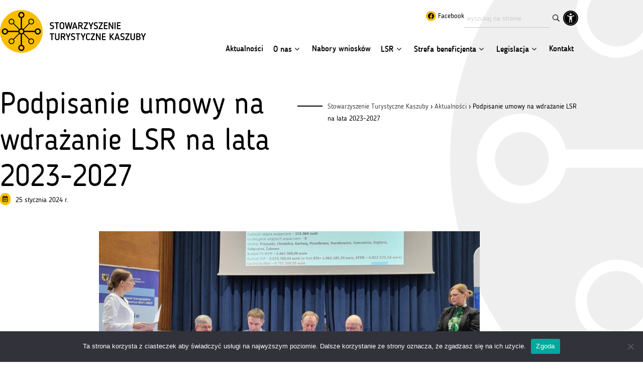

--- FILE ---
content_type: text/html; charset=UTF-8
request_url: https://kaszubylgd.pl/2024/01/25/podpisanie-umowy-na-wdrazanie-lsr-na-lata-2023-2027/
body_size: 17354
content:
<!DOCTYPE html>
<html lang="pl">
  <head>
    <meta charset="utf-8">
	<meta http-equiv="X-UA-Compatible" content="IE=edge">
	<meta name="viewport" content="user-scalable=no, initial-scale=1.0, maximum-scale=1.0">
	
	<title>
		Stowarzyszenie Turystyczne Kaszuby		 - Podpisanie umowy na wdrażanie LSR na lata 2023-2027	</title>

	<meta name="description" content="Stowarzyszenie Turystyczne Kaszuby - ">
	<meta property="og:locale" content="pl_PL" />
	<meta property="og:type" content="website" />
	<meta property="og:title" content="Podpisanie umowy na wdrażanie LSR na lata 2023-2027" />
	<meta property="og:description" content="Stowarzyszenie Turystyczne Kaszuby - " />
	<meta property="og:url" content="https://kaszubylgd.pl/2024/01/25/podpisanie-umowy-na-wdrazanie-lsr-na-lata-2023-2027/" />
	<meta property="og:site_name" content="Stowarzyszenie Turystyczne Kaszuby" />
	
	<link rel="shortcut icon" type="image/png" href="https://kaszubylgd.pl/wp-content/themes/trustudio/images/favicon.png"/>  
	  

	<meta name='robots' content='index, follow, max-image-preview:large, max-snippet:-1, max-video-preview:-1' />

	<!-- This site is optimized with the Yoast SEO plugin v26.7 - https://yoast.com/wordpress/plugins/seo/ -->
	<link rel="canonical" href="https://kaszubylgd.pl/2024/01/25/podpisanie-umowy-na-wdrazanie-lsr-na-lata-2023-2027/" />
	<meta property="og:locale" content="pl_PL" />
	<meta property="og:type" content="article" />
	<meta property="og:title" content="Podpisanie umowy na wdrażanie LSR na lata 2023-2027 - Stowarzyszenie Turystyczne Kaszuby" />
	<meta property="og:description" content="Z przyjemnością informujemy, że Stowarzyszenie Turystyczne Kaszuby podpisało umowę na wdrażanie Lokalnej Strategii Rozwoju na lata 2023 – 2027. To już trzecia Lokalna Strategia Rozwoju, którą będziemy mieli przyjemność realizować...." />
	<meta property="og:url" content="https://kaszubylgd.pl/2024/01/25/podpisanie-umowy-na-wdrazanie-lsr-na-lata-2023-2027/" />
	<meta property="og:site_name" content="Stowarzyszenie Turystyczne Kaszuby" />
	<meta property="article:publisher" content="https://www.facebook.com/stowarzyszenie.turystyczne.kaszuby/?locale=pl_PL" />
	<meta property="article:published_time" content="2024-01-25T11:09:57+00:00" />
	<meta property="article:modified_time" content="2024-10-22T13:06:47+00:00" />
	<meta property="og:image" content="https://kaszubylgd.pl/wp-content/uploads/2024/10/podpisanie-umowy-scaled-1.jpg" />
	<meta property="og:image:width" content="2200" />
	<meta property="og:image:height" content="2105" />
	<meta property="og:image:type" content="image/jpeg" />
	<meta name="author" content="tech-admin" />
	<meta name="twitter:card" content="summary_large_image" />
	<meta name="twitter:label1" content="Napisane przez" />
	<meta name="twitter:data1" content="tech-admin" />
	<meta name="twitter:label2" content="Szacowany czas czytania" />
	<meta name="twitter:data2" content="1 minuta" />
	<script type="application/ld+json" class="yoast-schema-graph">{"@context":"https://schema.org","@graph":[{"@type":"Article","@id":"https://kaszubylgd.pl/2024/01/25/podpisanie-umowy-na-wdrazanie-lsr-na-lata-2023-2027/#article","isPartOf":{"@id":"https://kaszubylgd.pl/2024/01/25/podpisanie-umowy-na-wdrazanie-lsr-na-lata-2023-2027/"},"author":{"name":"tech-admin","@id":"https://kaszubylgd.pl/#/schema/person/ad1232639227104de396ec33ce7bab0b"},"headline":"Podpisanie umowy na wdrażanie LSR na lata 2023-2027","datePublished":"2024-01-25T11:09:57+00:00","dateModified":"2024-10-22T13:06:47+00:00","mainEntityOfPage":{"@id":"https://kaszubylgd.pl/2024/01/25/podpisanie-umowy-na-wdrazanie-lsr-na-lata-2023-2027/"},"wordCount":140,"commentCount":0,"publisher":{"@id":"https://kaszubylgd.pl/#organization"},"image":{"@id":"https://kaszubylgd.pl/2024/01/25/podpisanie-umowy-na-wdrazanie-lsr-na-lata-2023-2027/#primaryimage"},"thumbnailUrl":"https://kaszubylgd.pl/wp-content/uploads/2024/10/podpisanie-umowy-scaled-1.jpg","inLanguage":"pl-PL","potentialAction":[{"@type":"CommentAction","name":"Comment","target":["https://kaszubylgd.pl/2024/01/25/podpisanie-umowy-na-wdrazanie-lsr-na-lata-2023-2027/#respond"]}]},{"@type":"WebPage","@id":"https://kaszubylgd.pl/2024/01/25/podpisanie-umowy-na-wdrazanie-lsr-na-lata-2023-2027/","url":"https://kaszubylgd.pl/2024/01/25/podpisanie-umowy-na-wdrazanie-lsr-na-lata-2023-2027/","name":"Podpisanie umowy na wdrażanie LSR na lata 2023-2027 - Stowarzyszenie Turystyczne Kaszuby","isPartOf":{"@id":"https://kaszubylgd.pl/#website"},"primaryImageOfPage":{"@id":"https://kaszubylgd.pl/2024/01/25/podpisanie-umowy-na-wdrazanie-lsr-na-lata-2023-2027/#primaryimage"},"image":{"@id":"https://kaszubylgd.pl/2024/01/25/podpisanie-umowy-na-wdrazanie-lsr-na-lata-2023-2027/#primaryimage"},"thumbnailUrl":"https://kaszubylgd.pl/wp-content/uploads/2024/10/podpisanie-umowy-scaled-1.jpg","datePublished":"2024-01-25T11:09:57+00:00","dateModified":"2024-10-22T13:06:47+00:00","breadcrumb":{"@id":"https://kaszubylgd.pl/2024/01/25/podpisanie-umowy-na-wdrazanie-lsr-na-lata-2023-2027/#breadcrumb"},"inLanguage":"pl-PL","potentialAction":[{"@type":"ReadAction","target":["https://kaszubylgd.pl/2024/01/25/podpisanie-umowy-na-wdrazanie-lsr-na-lata-2023-2027/"]}]},{"@type":"ImageObject","inLanguage":"pl-PL","@id":"https://kaszubylgd.pl/2024/01/25/podpisanie-umowy-na-wdrazanie-lsr-na-lata-2023-2027/#primaryimage","url":"https://kaszubylgd.pl/wp-content/uploads/2024/10/podpisanie-umowy-scaled-1.jpg","contentUrl":"https://kaszubylgd.pl/wp-content/uploads/2024/10/podpisanie-umowy-scaled-1.jpg","width":2200,"height":2105},{"@type":"BreadcrumbList","@id":"https://kaszubylgd.pl/2024/01/25/podpisanie-umowy-na-wdrazanie-lsr-na-lata-2023-2027/#breadcrumb","itemListElement":[{"@type":"ListItem","position":1,"name":"Strona główna","item":"https://kaszubylgd.pl/"},{"@type":"ListItem","position":2,"name":"Podpisanie umowy na wdrażanie LSR na lata 2023-2027"}]},{"@type":"WebSite","@id":"https://kaszubylgd.pl/#website","url":"https://kaszubylgd.pl/","name":"Stowarzyszenie Turystyczne Kaszuby","description":"","publisher":{"@id":"https://kaszubylgd.pl/#organization"},"potentialAction":[{"@type":"SearchAction","target":{"@type":"EntryPoint","urlTemplate":"https://kaszubylgd.pl/?s={search_term_string}"},"query-input":{"@type":"PropertyValueSpecification","valueRequired":true,"valueName":"search_term_string"}}],"inLanguage":"pl-PL"},{"@type":"Organization","@id":"https://kaszubylgd.pl/#organization","name":"Stowarzyszenie Turystyczne Kaszuby","url":"https://kaszubylgd.pl/","logo":{"@type":"ImageObject","inLanguage":"pl-PL","@id":"https://kaszubylgd.pl/#/schema/logo/image/","url":"https://kaszubylgd.pl/wp-content/uploads/2024/10/logo-main.svg","contentUrl":"https://kaszubylgd.pl/wp-content/uploads/2024/10/logo-main.svg","width":290,"height":86,"caption":"Stowarzyszenie Turystyczne Kaszuby"},"image":{"@id":"https://kaszubylgd.pl/#/schema/logo/image/"},"sameAs":["https://www.facebook.com/stowarzyszenie.turystyczne.kaszuby/?locale=pl_PL"]},{"@type":"Person","@id":"https://kaszubylgd.pl/#/schema/person/ad1232639227104de396ec33ce7bab0b","name":"tech-admin","image":{"@type":"ImageObject","inLanguage":"pl-PL","@id":"https://kaszubylgd.pl/#/schema/person/image/","url":"https://secure.gravatar.com/avatar/3f697f518687b4d585bc7bcf4751b3d28d76adbf65671cca318f3742ad53c3eb?s=96&d=mm&r=g","contentUrl":"https://secure.gravatar.com/avatar/3f697f518687b4d585bc7bcf4751b3d28d76adbf65671cca318f3742ad53c3eb?s=96&d=mm&r=g","caption":"tech-admin"},"sameAs":["http://nowe.kaszubylgd.pl"],"url":"https://kaszubylgd.pl/author/tech-admin/"}]}</script>
	<!-- / Yoast SEO plugin. -->


<link rel="alternate" title="oEmbed (JSON)" type="application/json+oembed" href="https://kaszubylgd.pl/wp-json/oembed/1.0/embed?url=https%3A%2F%2Fkaszubylgd.pl%2F2024%2F01%2F25%2Fpodpisanie-umowy-na-wdrazanie-lsr-na-lata-2023-2027%2F" />
<link rel="alternate" title="oEmbed (XML)" type="text/xml+oembed" href="https://kaszubylgd.pl/wp-json/oembed/1.0/embed?url=https%3A%2F%2Fkaszubylgd.pl%2F2024%2F01%2F25%2Fpodpisanie-umowy-na-wdrazanie-lsr-na-lata-2023-2027%2F&#038;format=xml" />
<style id='wp-img-auto-sizes-contain-inline-css' type='text/css'>
img:is([sizes=auto i],[sizes^="auto," i]){contain-intrinsic-size:3000px 1500px}
/*# sourceURL=wp-img-auto-sizes-contain-inline-css */
</style>

<style id='wp-emoji-styles-inline-css' type='text/css'>

	img.wp-smiley, img.emoji {
		display: inline !important;
		border: none !important;
		box-shadow: none !important;
		height: 1em !important;
		width: 1em !important;
		margin: 0 0.07em !important;
		vertical-align: -0.1em !important;
		background: none !important;
		padding: 0 !important;
	}
/*# sourceURL=wp-emoji-styles-inline-css */
</style>
<link rel='stylesheet' id='wp-block-library-css' href='https://kaszubylgd.pl/wp-includes/css/dist/block-library/style.min.css?ver=6.9' type='text/css' media='all' />
<style id='wp-block-heading-inline-css' type='text/css'>
h1:where(.wp-block-heading).has-background,h2:where(.wp-block-heading).has-background,h3:where(.wp-block-heading).has-background,h4:where(.wp-block-heading).has-background,h5:where(.wp-block-heading).has-background,h6:where(.wp-block-heading).has-background{padding:1.25em 2.375em}h1.has-text-align-left[style*=writing-mode]:where([style*=vertical-lr]),h1.has-text-align-right[style*=writing-mode]:where([style*=vertical-rl]),h2.has-text-align-left[style*=writing-mode]:where([style*=vertical-lr]),h2.has-text-align-right[style*=writing-mode]:where([style*=vertical-rl]),h3.has-text-align-left[style*=writing-mode]:where([style*=vertical-lr]),h3.has-text-align-right[style*=writing-mode]:where([style*=vertical-rl]),h4.has-text-align-left[style*=writing-mode]:where([style*=vertical-lr]),h4.has-text-align-right[style*=writing-mode]:where([style*=vertical-rl]),h5.has-text-align-left[style*=writing-mode]:where([style*=vertical-lr]),h5.has-text-align-right[style*=writing-mode]:where([style*=vertical-rl]),h6.has-text-align-left[style*=writing-mode]:where([style*=vertical-lr]),h6.has-text-align-right[style*=writing-mode]:where([style*=vertical-rl]){rotate:180deg}
/*# sourceURL=https://kaszubylgd.pl/wp-includes/blocks/heading/style.min.css */
</style>
<style id='wp-block-image-inline-css' type='text/css'>
.wp-block-image>a,.wp-block-image>figure>a{display:inline-block}.wp-block-image img{box-sizing:border-box;height:auto;max-width:100%;vertical-align:bottom}@media not (prefers-reduced-motion){.wp-block-image img.hide{visibility:hidden}.wp-block-image img.show{animation:show-content-image .4s}}.wp-block-image[style*=border-radius] img,.wp-block-image[style*=border-radius]>a{border-radius:inherit}.wp-block-image.has-custom-border img{box-sizing:border-box}.wp-block-image.aligncenter{text-align:center}.wp-block-image.alignfull>a,.wp-block-image.alignwide>a{width:100%}.wp-block-image.alignfull img,.wp-block-image.alignwide img{height:auto;width:100%}.wp-block-image .aligncenter,.wp-block-image .alignleft,.wp-block-image .alignright,.wp-block-image.aligncenter,.wp-block-image.alignleft,.wp-block-image.alignright{display:table}.wp-block-image .aligncenter>figcaption,.wp-block-image .alignleft>figcaption,.wp-block-image .alignright>figcaption,.wp-block-image.aligncenter>figcaption,.wp-block-image.alignleft>figcaption,.wp-block-image.alignright>figcaption{caption-side:bottom;display:table-caption}.wp-block-image .alignleft{float:left;margin:.5em 1em .5em 0}.wp-block-image .alignright{float:right;margin:.5em 0 .5em 1em}.wp-block-image .aligncenter{margin-left:auto;margin-right:auto}.wp-block-image :where(figcaption){margin-bottom:1em;margin-top:.5em}.wp-block-image.is-style-circle-mask img{border-radius:9999px}@supports ((-webkit-mask-image:none) or (mask-image:none)) or (-webkit-mask-image:none){.wp-block-image.is-style-circle-mask img{border-radius:0;-webkit-mask-image:url('data:image/svg+xml;utf8,<svg viewBox="0 0 100 100" xmlns="http://www.w3.org/2000/svg"><circle cx="50" cy="50" r="50"/></svg>');mask-image:url('data:image/svg+xml;utf8,<svg viewBox="0 0 100 100" xmlns="http://www.w3.org/2000/svg"><circle cx="50" cy="50" r="50"/></svg>');mask-mode:alpha;-webkit-mask-position:center;mask-position:center;-webkit-mask-repeat:no-repeat;mask-repeat:no-repeat;-webkit-mask-size:contain;mask-size:contain}}:root :where(.wp-block-image.is-style-rounded img,.wp-block-image .is-style-rounded img){border-radius:9999px}.wp-block-image figure{margin:0}.wp-lightbox-container{display:flex;flex-direction:column;position:relative}.wp-lightbox-container img{cursor:zoom-in}.wp-lightbox-container img:hover+button{opacity:1}.wp-lightbox-container button{align-items:center;backdrop-filter:blur(16px) saturate(180%);background-color:#5a5a5a40;border:none;border-radius:4px;cursor:zoom-in;display:flex;height:20px;justify-content:center;opacity:0;padding:0;position:absolute;right:16px;text-align:center;top:16px;width:20px;z-index:100}@media not (prefers-reduced-motion){.wp-lightbox-container button{transition:opacity .2s ease}}.wp-lightbox-container button:focus-visible{outline:3px auto #5a5a5a40;outline:3px auto -webkit-focus-ring-color;outline-offset:3px}.wp-lightbox-container button:hover{cursor:pointer;opacity:1}.wp-lightbox-container button:focus{opacity:1}.wp-lightbox-container button:focus,.wp-lightbox-container button:hover,.wp-lightbox-container button:not(:hover):not(:active):not(.has-background){background-color:#5a5a5a40;border:none}.wp-lightbox-overlay{box-sizing:border-box;cursor:zoom-out;height:100vh;left:0;overflow:hidden;position:fixed;top:0;visibility:hidden;width:100%;z-index:100000}.wp-lightbox-overlay .close-button{align-items:center;cursor:pointer;display:flex;justify-content:center;min-height:40px;min-width:40px;padding:0;position:absolute;right:calc(env(safe-area-inset-right) + 16px);top:calc(env(safe-area-inset-top) + 16px);z-index:5000000}.wp-lightbox-overlay .close-button:focus,.wp-lightbox-overlay .close-button:hover,.wp-lightbox-overlay .close-button:not(:hover):not(:active):not(.has-background){background:none;border:none}.wp-lightbox-overlay .lightbox-image-container{height:var(--wp--lightbox-container-height);left:50%;overflow:hidden;position:absolute;top:50%;transform:translate(-50%,-50%);transform-origin:top left;width:var(--wp--lightbox-container-width);z-index:9999999999}.wp-lightbox-overlay .wp-block-image{align-items:center;box-sizing:border-box;display:flex;height:100%;justify-content:center;margin:0;position:relative;transform-origin:0 0;width:100%;z-index:3000000}.wp-lightbox-overlay .wp-block-image img{height:var(--wp--lightbox-image-height);min-height:var(--wp--lightbox-image-height);min-width:var(--wp--lightbox-image-width);width:var(--wp--lightbox-image-width)}.wp-lightbox-overlay .wp-block-image figcaption{display:none}.wp-lightbox-overlay button{background:none;border:none}.wp-lightbox-overlay .scrim{background-color:#fff;height:100%;opacity:.9;position:absolute;width:100%;z-index:2000000}.wp-lightbox-overlay.active{visibility:visible}@media not (prefers-reduced-motion){.wp-lightbox-overlay.active{animation:turn-on-visibility .25s both}.wp-lightbox-overlay.active img{animation:turn-on-visibility .35s both}.wp-lightbox-overlay.show-closing-animation:not(.active){animation:turn-off-visibility .35s both}.wp-lightbox-overlay.show-closing-animation:not(.active) img{animation:turn-off-visibility .25s both}.wp-lightbox-overlay.zoom.active{animation:none;opacity:1;visibility:visible}.wp-lightbox-overlay.zoom.active .lightbox-image-container{animation:lightbox-zoom-in .4s}.wp-lightbox-overlay.zoom.active .lightbox-image-container img{animation:none}.wp-lightbox-overlay.zoom.active .scrim{animation:turn-on-visibility .4s forwards}.wp-lightbox-overlay.zoom.show-closing-animation:not(.active){animation:none}.wp-lightbox-overlay.zoom.show-closing-animation:not(.active) .lightbox-image-container{animation:lightbox-zoom-out .4s}.wp-lightbox-overlay.zoom.show-closing-animation:not(.active) .lightbox-image-container img{animation:none}.wp-lightbox-overlay.zoom.show-closing-animation:not(.active) .scrim{animation:turn-off-visibility .4s forwards}}@keyframes show-content-image{0%{visibility:hidden}99%{visibility:hidden}to{visibility:visible}}@keyframes turn-on-visibility{0%{opacity:0}to{opacity:1}}@keyframes turn-off-visibility{0%{opacity:1;visibility:visible}99%{opacity:0;visibility:visible}to{opacity:0;visibility:hidden}}@keyframes lightbox-zoom-in{0%{transform:translate(calc((-100vw + var(--wp--lightbox-scrollbar-width))/2 + var(--wp--lightbox-initial-left-position)),calc(-50vh + var(--wp--lightbox-initial-top-position))) scale(var(--wp--lightbox-scale))}to{transform:translate(-50%,-50%) scale(1)}}@keyframes lightbox-zoom-out{0%{transform:translate(-50%,-50%) scale(1);visibility:visible}99%{visibility:visible}to{transform:translate(calc((-100vw + var(--wp--lightbox-scrollbar-width))/2 + var(--wp--lightbox-initial-left-position)),calc(-50vh + var(--wp--lightbox-initial-top-position))) scale(var(--wp--lightbox-scale));visibility:hidden}}
/*# sourceURL=https://kaszubylgd.pl/wp-includes/blocks/image/style.min.css */
</style>
<style id='wp-block-list-inline-css' type='text/css'>
ol,ul{box-sizing:border-box}:root :where(.wp-block-list.has-background){padding:1.25em 2.375em}
/*# sourceURL=https://kaszubylgd.pl/wp-includes/blocks/list/style.min.css */
</style>
<style id='wp-block-post-date-inline-css' type='text/css'>
.wp-block-post-date{box-sizing:border-box}
/*# sourceURL=https://kaszubylgd.pl/wp-includes/blocks/post-date/style.min.css */
</style>
<style id='wp-block-post-excerpt-inline-css' type='text/css'>
:where(.wp-block-post-excerpt){box-sizing:border-box;margin-bottom:var(--wp--style--block-gap);margin-top:var(--wp--style--block-gap)}.wp-block-post-excerpt__excerpt{margin-bottom:0;margin-top:0}.wp-block-post-excerpt__more-text{margin-bottom:0;margin-top:var(--wp--style--block-gap)}.wp-block-post-excerpt__more-link{display:inline-block}
/*# sourceURL=https://kaszubylgd.pl/wp-includes/blocks/post-excerpt/style.min.css */
</style>
<style id='wp-block-post-template-inline-css' type='text/css'>
.wp-block-post-template{box-sizing:border-box;list-style:none;margin-bottom:0;margin-top:0;max-width:100%;padding:0}.wp-block-post-template.is-flex-container{display:flex;flex-direction:row;flex-wrap:wrap;gap:1.25em}.wp-block-post-template.is-flex-container>li{margin:0;width:100%}@media (min-width:600px){.wp-block-post-template.is-flex-container.is-flex-container.columns-2>li{width:calc(50% - .625em)}.wp-block-post-template.is-flex-container.is-flex-container.columns-3>li{width:calc(33.33333% - .83333em)}.wp-block-post-template.is-flex-container.is-flex-container.columns-4>li{width:calc(25% - .9375em)}.wp-block-post-template.is-flex-container.is-flex-container.columns-5>li{width:calc(20% - 1em)}.wp-block-post-template.is-flex-container.is-flex-container.columns-6>li{width:calc(16.66667% - 1.04167em)}}@media (max-width:600px){.wp-block-post-template-is-layout-grid.wp-block-post-template-is-layout-grid.wp-block-post-template-is-layout-grid.wp-block-post-template-is-layout-grid{grid-template-columns:1fr}}.wp-block-post-template-is-layout-constrained>li>.alignright,.wp-block-post-template-is-layout-flow>li>.alignright{float:right;margin-inline-end:0;margin-inline-start:2em}.wp-block-post-template-is-layout-constrained>li>.alignleft,.wp-block-post-template-is-layout-flow>li>.alignleft{float:left;margin-inline-end:2em;margin-inline-start:0}.wp-block-post-template-is-layout-constrained>li>.aligncenter,.wp-block-post-template-is-layout-flow>li>.aligncenter{margin-inline-end:auto;margin-inline-start:auto}
/*# sourceURL=https://kaszubylgd.pl/wp-includes/blocks/post-template/style.min.css */
</style>
<style id='wp-block-post-title-inline-css' type='text/css'>
.wp-block-post-title{box-sizing:border-box;word-break:break-word}.wp-block-post-title :where(a){display:inline-block;font-family:inherit;font-size:inherit;font-style:inherit;font-weight:inherit;letter-spacing:inherit;line-height:inherit;text-decoration:inherit}
/*# sourceURL=https://kaszubylgd.pl/wp-includes/blocks/post-title/style.min.css */
</style>
<style id='wp-block-read-more-inline-css' type='text/css'>
.wp-block-read-more{display:block;width:fit-content}.wp-block-read-more:where(:not([style*=text-decoration])){text-decoration:none}.wp-block-read-more:where(:not([style*=text-decoration])):active,.wp-block-read-more:where(:not([style*=text-decoration])):focus{text-decoration:none}
/*# sourceURL=https://kaszubylgd.pl/wp-includes/blocks/read-more/style.min.css */
</style>
<style id='wp-block-group-inline-css' type='text/css'>
.wp-block-group{box-sizing:border-box}:where(.wp-block-group.wp-block-group-is-layout-constrained){position:relative}
/*# sourceURL=https://kaszubylgd.pl/wp-includes/blocks/group/style.min.css */
</style>
<style id='wp-block-spacer-inline-css' type='text/css'>
.wp-block-spacer{clear:both}
/*# sourceURL=https://kaszubylgd.pl/wp-includes/blocks/spacer/style.min.css */
</style>
<style id='global-styles-inline-css' type='text/css'>
:root{--wp--preset--aspect-ratio--square: 1;--wp--preset--aspect-ratio--4-3: 4/3;--wp--preset--aspect-ratio--3-4: 3/4;--wp--preset--aspect-ratio--3-2: 3/2;--wp--preset--aspect-ratio--2-3: 2/3;--wp--preset--aspect-ratio--16-9: 16/9;--wp--preset--aspect-ratio--9-16: 9/16;--wp--preset--color--black: #000000;--wp--preset--color--cyan-bluish-gray: #abb8c3;--wp--preset--color--white: #ffffff;--wp--preset--color--pale-pink: #f78da7;--wp--preset--color--vivid-red: #cf2e2e;--wp--preset--color--luminous-vivid-orange: #ff6900;--wp--preset--color--luminous-vivid-amber: #fcb900;--wp--preset--color--light-green-cyan: #7bdcb5;--wp--preset--color--vivid-green-cyan: #00d084;--wp--preset--color--pale-cyan-blue: #8ed1fc;--wp--preset--color--vivid-cyan-blue: #0693e3;--wp--preset--color--vivid-purple: #9b51e0;--wp--preset--gradient--vivid-cyan-blue-to-vivid-purple: linear-gradient(135deg,rgb(6,147,227) 0%,rgb(155,81,224) 100%);--wp--preset--gradient--light-green-cyan-to-vivid-green-cyan: linear-gradient(135deg,rgb(122,220,180) 0%,rgb(0,208,130) 100%);--wp--preset--gradient--luminous-vivid-amber-to-luminous-vivid-orange: linear-gradient(135deg,rgb(252,185,0) 0%,rgb(255,105,0) 100%);--wp--preset--gradient--luminous-vivid-orange-to-vivid-red: linear-gradient(135deg,rgb(255,105,0) 0%,rgb(207,46,46) 100%);--wp--preset--gradient--very-light-gray-to-cyan-bluish-gray: linear-gradient(135deg,rgb(238,238,238) 0%,rgb(169,184,195) 100%);--wp--preset--gradient--cool-to-warm-spectrum: linear-gradient(135deg,rgb(74,234,220) 0%,rgb(151,120,209) 20%,rgb(207,42,186) 40%,rgb(238,44,130) 60%,rgb(251,105,98) 80%,rgb(254,248,76) 100%);--wp--preset--gradient--blush-light-purple: linear-gradient(135deg,rgb(255,206,236) 0%,rgb(152,150,240) 100%);--wp--preset--gradient--blush-bordeaux: linear-gradient(135deg,rgb(254,205,165) 0%,rgb(254,45,45) 50%,rgb(107,0,62) 100%);--wp--preset--gradient--luminous-dusk: linear-gradient(135deg,rgb(255,203,112) 0%,rgb(199,81,192) 50%,rgb(65,88,208) 100%);--wp--preset--gradient--pale-ocean: linear-gradient(135deg,rgb(255,245,203) 0%,rgb(182,227,212) 50%,rgb(51,167,181) 100%);--wp--preset--gradient--electric-grass: linear-gradient(135deg,rgb(202,248,128) 0%,rgb(113,206,126) 100%);--wp--preset--gradient--midnight: linear-gradient(135deg,rgb(2,3,129) 0%,rgb(40,116,252) 100%);--wp--preset--font-size--small: 13px;--wp--preset--font-size--medium: 20px;--wp--preset--font-size--large: 36px;--wp--preset--font-size--x-large: 42px;--wp--preset--spacing--20: 0.44rem;--wp--preset--spacing--30: 0.67rem;--wp--preset--spacing--40: 1rem;--wp--preset--spacing--50: 1.5rem;--wp--preset--spacing--60: 2.25rem;--wp--preset--spacing--70: 3.38rem;--wp--preset--spacing--80: 5.06rem;--wp--preset--shadow--natural: 6px 6px 9px rgba(0, 0, 0, 0.2);--wp--preset--shadow--deep: 12px 12px 50px rgba(0, 0, 0, 0.4);--wp--preset--shadow--sharp: 6px 6px 0px rgba(0, 0, 0, 0.2);--wp--preset--shadow--outlined: 6px 6px 0px -3px rgb(255, 255, 255), 6px 6px rgb(0, 0, 0);--wp--preset--shadow--crisp: 6px 6px 0px rgb(0, 0, 0);}:where(.is-layout-flex){gap: 0.5em;}:where(.is-layout-grid){gap: 0.5em;}body .is-layout-flex{display: flex;}.is-layout-flex{flex-wrap: wrap;align-items: center;}.is-layout-flex > :is(*, div){margin: 0;}body .is-layout-grid{display: grid;}.is-layout-grid > :is(*, div){margin: 0;}:where(.wp-block-columns.is-layout-flex){gap: 2em;}:where(.wp-block-columns.is-layout-grid){gap: 2em;}:where(.wp-block-post-template.is-layout-flex){gap: 1.25em;}:where(.wp-block-post-template.is-layout-grid){gap: 1.25em;}.has-black-color{color: var(--wp--preset--color--black) !important;}.has-cyan-bluish-gray-color{color: var(--wp--preset--color--cyan-bluish-gray) !important;}.has-white-color{color: var(--wp--preset--color--white) !important;}.has-pale-pink-color{color: var(--wp--preset--color--pale-pink) !important;}.has-vivid-red-color{color: var(--wp--preset--color--vivid-red) !important;}.has-luminous-vivid-orange-color{color: var(--wp--preset--color--luminous-vivid-orange) !important;}.has-luminous-vivid-amber-color{color: var(--wp--preset--color--luminous-vivid-amber) !important;}.has-light-green-cyan-color{color: var(--wp--preset--color--light-green-cyan) !important;}.has-vivid-green-cyan-color{color: var(--wp--preset--color--vivid-green-cyan) !important;}.has-pale-cyan-blue-color{color: var(--wp--preset--color--pale-cyan-blue) !important;}.has-vivid-cyan-blue-color{color: var(--wp--preset--color--vivid-cyan-blue) !important;}.has-vivid-purple-color{color: var(--wp--preset--color--vivid-purple) !important;}.has-black-background-color{background-color: var(--wp--preset--color--black) !important;}.has-cyan-bluish-gray-background-color{background-color: var(--wp--preset--color--cyan-bluish-gray) !important;}.has-white-background-color{background-color: var(--wp--preset--color--white) !important;}.has-pale-pink-background-color{background-color: var(--wp--preset--color--pale-pink) !important;}.has-vivid-red-background-color{background-color: var(--wp--preset--color--vivid-red) !important;}.has-luminous-vivid-orange-background-color{background-color: var(--wp--preset--color--luminous-vivid-orange) !important;}.has-luminous-vivid-amber-background-color{background-color: var(--wp--preset--color--luminous-vivid-amber) !important;}.has-light-green-cyan-background-color{background-color: var(--wp--preset--color--light-green-cyan) !important;}.has-vivid-green-cyan-background-color{background-color: var(--wp--preset--color--vivid-green-cyan) !important;}.has-pale-cyan-blue-background-color{background-color: var(--wp--preset--color--pale-cyan-blue) !important;}.has-vivid-cyan-blue-background-color{background-color: var(--wp--preset--color--vivid-cyan-blue) !important;}.has-vivid-purple-background-color{background-color: var(--wp--preset--color--vivid-purple) !important;}.has-black-border-color{border-color: var(--wp--preset--color--black) !important;}.has-cyan-bluish-gray-border-color{border-color: var(--wp--preset--color--cyan-bluish-gray) !important;}.has-white-border-color{border-color: var(--wp--preset--color--white) !important;}.has-pale-pink-border-color{border-color: var(--wp--preset--color--pale-pink) !important;}.has-vivid-red-border-color{border-color: var(--wp--preset--color--vivid-red) !important;}.has-luminous-vivid-orange-border-color{border-color: var(--wp--preset--color--luminous-vivid-orange) !important;}.has-luminous-vivid-amber-border-color{border-color: var(--wp--preset--color--luminous-vivid-amber) !important;}.has-light-green-cyan-border-color{border-color: var(--wp--preset--color--light-green-cyan) !important;}.has-vivid-green-cyan-border-color{border-color: var(--wp--preset--color--vivid-green-cyan) !important;}.has-pale-cyan-blue-border-color{border-color: var(--wp--preset--color--pale-cyan-blue) !important;}.has-vivid-cyan-blue-border-color{border-color: var(--wp--preset--color--vivid-cyan-blue) !important;}.has-vivid-purple-border-color{border-color: var(--wp--preset--color--vivid-purple) !important;}.has-vivid-cyan-blue-to-vivid-purple-gradient-background{background: var(--wp--preset--gradient--vivid-cyan-blue-to-vivid-purple) !important;}.has-light-green-cyan-to-vivid-green-cyan-gradient-background{background: var(--wp--preset--gradient--light-green-cyan-to-vivid-green-cyan) !important;}.has-luminous-vivid-amber-to-luminous-vivid-orange-gradient-background{background: var(--wp--preset--gradient--luminous-vivid-amber-to-luminous-vivid-orange) !important;}.has-luminous-vivid-orange-to-vivid-red-gradient-background{background: var(--wp--preset--gradient--luminous-vivid-orange-to-vivid-red) !important;}.has-very-light-gray-to-cyan-bluish-gray-gradient-background{background: var(--wp--preset--gradient--very-light-gray-to-cyan-bluish-gray) !important;}.has-cool-to-warm-spectrum-gradient-background{background: var(--wp--preset--gradient--cool-to-warm-spectrum) !important;}.has-blush-light-purple-gradient-background{background: var(--wp--preset--gradient--blush-light-purple) !important;}.has-blush-bordeaux-gradient-background{background: var(--wp--preset--gradient--blush-bordeaux) !important;}.has-luminous-dusk-gradient-background{background: var(--wp--preset--gradient--luminous-dusk) !important;}.has-pale-ocean-gradient-background{background: var(--wp--preset--gradient--pale-ocean) !important;}.has-electric-grass-gradient-background{background: var(--wp--preset--gradient--electric-grass) !important;}.has-midnight-gradient-background{background: var(--wp--preset--gradient--midnight) !important;}.has-small-font-size{font-size: var(--wp--preset--font-size--small) !important;}.has-medium-font-size{font-size: var(--wp--preset--font-size--medium) !important;}.has-large-font-size{font-size: var(--wp--preset--font-size--large) !important;}.has-x-large-font-size{font-size: var(--wp--preset--font-size--x-large) !important;}
:where(.wp-block-post-template.is-layout-flex){gap: 1.25em;}:where(.wp-block-post-template.is-layout-grid){gap: 1.25em;}
/*# sourceURL=global-styles-inline-css */
</style>
<style id='core-block-supports-inline-css' type='text/css'>
.wp-container-core-post-template-is-layout-2fc57c17{grid-template-columns:repeat(3, minmax(0, 1fr));}.wp-container-core-group-is-layout-8cf370e7{flex-direction:column;align-items:flex-start;}.wp-container-content-62aae154{flex-basis:20px;}.wp-container-core-group-is-layout-9649a0d9{grid-template-columns:repeat(auto-fill, minmax(min(12rem, 100%), 1fr));container-type:inline-size;}
/*# sourceURL=core-block-supports-inline-css */
</style>

<style id='classic-theme-styles-inline-css' type='text/css'>
/*! This file is auto-generated */
.wp-block-button__link{color:#fff;background-color:#32373c;border-radius:9999px;box-shadow:none;text-decoration:none;padding:calc(.667em + 2px) calc(1.333em + 2px);font-size:1.125em}.wp-block-file__button{background:#32373c;color:#fff;text-decoration:none}
/*# sourceURL=/wp-includes/css/classic-themes.min.css */
</style>
<link rel='stylesheet' id='cookie-notice-front-css' href='https://kaszubylgd.pl/wp-content/plugins/cookie-notice/css/front.min.css?ver=2.5.11' type='text/css' media='all' />
<link rel='stylesheet' id='ulatwstyle-css' href='https://kaszubylgd.pl/wp-content/plugins/ulatwienie-dostepu/css/ulatwienie.css?ver=6.9' type='text/css' media='all' />
<link rel='stylesheet' id='bootstrap-style-css' href='https://kaszubylgd.pl/wp-content/themes/trustudio/libs/bootstrap5/css/bootstrap.min.css?ver=6.9' type='text/css' media='all' />
<link rel='stylesheet' id='font-awesome-main-css' href='https://kaszubylgd.pl/wp-content/themes/trustudio/libs/fontawesome/css/fontawesome.min.css?ver=6.9' type='text/css' media='all' />
<link rel='stylesheet' id='font-awesome-brand-css' href='https://kaszubylgd.pl/wp-content/themes/trustudio/libs/fontawesome/css/brands.min.css?ver=6.9' type='text/css' media='all' />
<link rel='stylesheet' id='font-awesome-reg-css' href='https://kaszubylgd.pl/wp-content/themes/trustudio/libs/fontawesome/css/regular.min.css?ver=6.9' type='text/css' media='all' />
<link rel='stylesheet' id='mainstyle-css' href='https://kaszubylgd.pl/wp-content/themes/trustudio/style.css?ver=6.9' type='text/css' media='all' />
<link rel='stylesheet' id='shiftnav-css' href='https://kaszubylgd.pl/wp-content/plugins/shiftnav-pro/pro/assets/css/shiftnav.min.css?ver=1.7.1' type='text/css' media='all' />
<link rel='stylesheet' id='shiftnav-font-awesome-css' href='https://kaszubylgd.pl/wp-content/plugins/shiftnav-pro/assets/css/fontawesome/css/font-awesome.min.css?ver=1.7.1' type='text/css' media='all' />
<link rel='stylesheet' id='shiftnav-light-css' href='https://kaszubylgd.pl/wp-content/plugins/shiftnav-pro/assets/css/skins/light.css?ver=1.7.1' type='text/css' media='all' />
<link rel='stylesheet' id='wp-block-paragraph-css' href='https://kaszubylgd.pl/wp-includes/blocks/paragraph/style.min.css?ver=6.9' type='text/css' media='all' />
<script type="text/javascript" id="cookie-notice-front-js-before">
/* <![CDATA[ */
var cnArgs = {"ajaxUrl":"https:\/\/kaszubylgd.pl\/wp-admin\/admin-ajax.php","nonce":"7afb09dfcb","hideEffect":"fade","position":"bottom","onScroll":false,"onScrollOffset":100,"onClick":false,"cookieName":"cookie_notice_accepted","cookieTime":2592000,"cookieTimeRejected":2592000,"globalCookie":false,"redirection":false,"cache":true,"revokeCookies":false,"revokeCookiesOpt":"automatic"};

//# sourceURL=cookie-notice-front-js-before
/* ]]> */
</script>
<script type="text/javascript" src="https://kaszubylgd.pl/wp-content/plugins/cookie-notice/js/front.min.js?ver=2.5.11" id="cookie-notice-front-js"></script>
<script type="text/javascript" src="https://kaszubylgd.pl/wp-content/plugins/ulatwienie-dostepu/libs/cookies/cookies.js?ver=1.0" id="cookies-js"></script>
<script type="text/javascript" src="https://kaszubylgd.pl/wp-includes/js/jquery/jquery.min.js?ver=3.7.1" id="jquery-core-js"></script>
<script type="text/javascript" src="https://kaszubylgd.pl/wp-includes/js/jquery/jquery-migrate.min.js?ver=3.4.1" id="jquery-migrate-js"></script>
<script type="text/javascript" src="https://kaszubylgd.pl/wp-content/plugins/ulatwienie-dostepu/libs/ulatwienie.js?ver=6.9" id="ulatwmain-js"></script>
<script type="text/javascript" src="https://kaszubylgd.pl/wp-content/themes/trustudio/libs/main.js?ver=1.0" id="mainscript-js"></script>
<link rel="https://api.w.org/" href="https://kaszubylgd.pl/wp-json/" /><link rel="alternate" title="JSON" type="application/json" href="https://kaszubylgd.pl/wp-json/wp/v2/posts/162" /><link rel="EditURI" type="application/rsd+xml" title="RSD" href="https://kaszubylgd.pl/xmlrpc.php?rsd" />
<meta name="generator" content="WordPress 6.9" />
<link rel='shortlink' href='https://kaszubylgd.pl/?p=162' />

	<!-- ShiftNav CSS
	================================================================ -->
	<style type="text/css" id="shiftnav-dynamic-css">

	@media only screen and (min-width:1020px){ #shiftnav-toggle-main, .shiftnav-toggle-mobile{ display:none; } .shiftnav-wrap { padding-top:0 !important; } }
	@media only screen and (max-width:1019px){ .headercontainer{ display:none !important; } }

/* Status: Loaded from Transient */

	</style>
	<!-- end ShiftNav CSS -->

	<!-- Analytics by WP Statistics - https://wp-statistics.com -->

  </head>
	
	
  <body class="wp-singular post-template-default single single-post postid-162 single-format-standard wp-embed-responsive wp-theme-trustudio cookies-not-set">
	  

	 
	  
  <header id="mainHeader" class="largeHeader content-grid">
	  	<div class="logocontainer">
				<a class="logo-link  hdesktop" href="https://kaszubylgd.pl">
						<img class="contrastnormal" src="https://kaszubylgd.pl/wp-content/themes/trustudio/images/logo-stk.svg" alt="Stowarzyszenie Turystyczne Kaszuby">
				</a>
	  	</div>
		<div class="headercontainer">
					<div class="helpers">
						<div class="social"><a href="https://www.facebook.com/stowarzyszenie.turystyczne.kaszuby/?locale=pl_PL" target="_blank"><i class="fab fa-facebook"></i> Facebook</a></div>
						<div class="searchdiv"><form role="search" method="get" id="searchform" class="searchform" action="https://kaszubylgd.pl/" ><input type="text" placeholder="wyszukaj na stronie" value="" name="s" id="s" /><button type="submit" id="searchsubmit"><i class="far fa-search"></i></button></form></div>
						<div class="accesscontainer">	<div class="accesibility_container">
		<div class="accesibility_icon_main">
			<svg version="1.1" id="Layer_1" xmlns="http://www.w3.org/2000/svg" xmlns:xlink="http://www.w3.org/1999/xlink" x="0px" y="0px" viewBox="0 0 80 80" style="enable-background:new 0 0 80 80;" xml:space="preserve">
			<g><path d="M40,9C22.9,9,9,22.9,9,40s13.9,31,31,31s31-13.9,31-31S57.1,9,40,9z M40,16c2.8,0,5,2.2,5,5s-2.2,5-5,5s-5-2.2-5-5 S37.2,16,40,16z M48,62h-4l-1.8-14h-4.5L36,62h-4l2-16V33.2l-12.5-3.3l1-3.9l15,3.9h4.9l15-3.9l1,3.9L46,33.2V46L48,62z"/>
				<path d="M40,2.5C19.3,2.5,2.5,19.3,2.5,40S19.3,77.5,40,77.5S77.5,60.7,77.5,40S60.7,2.5,40,2.5z M40,72C22.3,72,8,57.7,8,40 S22.3,8,40,8s32,14.3,32,32S57.7,72,40,72z"/>
			</g>
			</svg>
		</div>
		
		<div class="menu_container">
			<ul>
				<li>
					<button id="bigContrast">
						<svg version="1.1" id="Capa_1" xmlns="http://www.w3.org/2000/svg" xmlns:xlink="http://www.w3.org/1999/xlink" x="0px" y="0px" viewBox="0 0 512 512" style="enable-background:new 0 0 512 512;" xml:space="preserve">
						<g><path d="M256,0C114.516,0,0,114.497,0,256c0,141.484,114.497,256,256,256c141.484,0,256-114.497,256-256 C512,114.516,397.503,0,256,0z M276,471.079V40.921C385.28,50.889,472,142.704,472,256C472,369.28,385.294,461.11,276,471.079z"/></g>
						</svg>
						<span>Zwiększ kontrast</span>
					</button>
				</li>
				<li>
					<button id="textBig">
						<svg version="1.1" id="Capa_1" xmlns="http://www.w3.org/2000/svg" xmlns:xlink="http://www.w3.org/1999/xlink" x="0px" y="0px" viewBox="0 0 512 512" style="enable-background:new 0 0 512 512;" xml:space="preserve">
						<g><path d="M107.1,303.3l-14.3,58.8H22.3l73.9-254h90.5l75.8,254h-73.5l-16.2-58.8H107.1z M163.2,253.2l-11.7-45.6 c-3.8-14.3-8.7-35-12.4-50.1h-0.8c-3.8,15.1-7.5,35.8-11.3,50.1l-10.9,45.6H163.2z"/><path d="M405.2,161.6v79.5h76.1v40.7h-76.1v80.3h-42.6v-80.3h-76.1v-40.7h76.1v-79.5H405.2z"/></g>
						</svg>
						<span>Zwiększ rozmiar fontu</span>
					</button>
					
				</li>
				<li>
					<button id="textSmall">
						<svg version="1.1" id="Capa_1" xmlns="http://www.w3.org/2000/svg" xmlns:xlink="http://www.w3.org/1999/xlink" x="0px" y="0px" viewBox="0 0 512 512" style="enable-background:new 0 0 512 512;" xml:space="preserve">
						<g><path d="M107.1,303.3l-14.3,58.8H22.3l73.9-254h90.5l75.8,254h-73.5l-16.2-58.8H107.1z M163.2,253.2l-11.7-45.6 c-3.8-14.3-8.7-35-12.4-50.1h-0.8c-3.8,15.1-7.5,35.8-11.3,50.1l-10.9,45.6H163.2z"/><path d="M436,242.3v44.1H278.9v-44.1H436z"/></g>
						</svg>
						<span>Zmniejsz rozmiar fontu</span>
					</button>
					
				</li>
				
				<li>
					<button id="textwide">
						<svg version="1.1" id="Capa_1" xmlns="http://www.w3.org/2000/svg" xmlns:xlink="http://www.w3.org/1999/xlink" x="0px" y="0px" viewBox="0 0 512 512" style="enable-background:new 0 0 512 512;" xml:space="preserve">
						<g><polygon points="472,111 472,254.716 369.754,152.47 341.469,180.754 395.716,235 115.896,235 170.143,180.754 141.857,152.47 40,254.327 40,111 0,111 0,401 40,401 40,255.673 141.857,357.53 170.143,329.246 115.896,275 395.716,275 341.469,329.246 369.754,357.53 472,255.284 472,401 512,401 512,111 		"/></g>
						</svg>
						<span>Rozstrzel tekst</span>
					</button>
					
				</li>
				
				
				<li>
					<button id="textunderline">
						<svg version="1.1" id="Capa_1" xmlns="http://www.w3.org/2000/svg" xmlns:xlink="http://www.w3.org/1999/xlink" x="0px" y="0px" viewBox="0 0 384 384" style="enable-background:new 0 0 384 384;" xml:space="preserve">
						<g><path d="M192,298.667c70.72,0,128-57.28,128-128V0h-53.333v170.667c0,41.28-33.387,74.667-74.667,74.667 s-74.667-33.387-74.667-74.667V0H64v170.667C64,241.387,121.28,298.667,192,298.667z"/><rect x="42.667" y="341.333" width="298.667" height="42.667"/></g>
						</svg>
						<span>Podkreśl linki</span>
					</button>
					
				</li>
				
				
				
				<li>
					<button id="textdislectic">
						<svg version="1.1" id="Layer_1" xmlns="http://www.w3.org/2000/svg" xmlns:xlink="http://www.w3.org/1999/xlink" x="0px" y="0px" viewBox="0 0 9.4 10.5" style="enable-background:new 0 0 9.4 10.5;" xml:space="preserve">
						<g><path d="M4,0h1.3l4,10.5h-2L7,8.8H2.4l-0.5,1.7H0L4,0z M6.6,7.2L4.7,1.7L2.8,7.2H6.6z"/></g>
						</svg>
						<span>Font dla dyslektyków</span>
					</button>
					
				</li>
				
				
				<li>
					<button id="resetall">
						<svg width="18" height="21" viewBox="0 0 18 21" fill="none" xmlns="http://www.w3.org/2000/svg">
						<path d="M6.38646 7.54628H1.06441C0.425764 7.54628 0 7.11506 0 6.46824V1.07804C0 0.431216 0.425764 0 1.06441 0C1.70305 0 2.12882 0.431216 2.12882 1.07804V5.3902H6.38646C7.0251 5.3902 7.45087 5.82142 7.45087 6.46824C7.45087 7.11506 7.0251 7.54628 6.38646 7.54628Z" fill="black"/>
						<path d="M8.51528 20.4828C7.34442 20.4828 6.17357 20.2672 5.10917 19.8359C3.19323 19.0813 1.59661 17.7877 0.425765 16.0628C0.106442 15.5238 0.212882 14.877 0.745087 14.5535C1.27729 14.2301 1.91594 14.3379 2.23526 14.877C3.08679 16.1706 4.36408 17.2486 5.85425 17.7877C7.34443 18.3267 8.94104 18.4345 10.5377 18.0033C12.0278 17.5721 13.4116 16.6018 14.3695 15.3082C15.3275 14.0145 15.8597 12.5053 15.9661 10.8882C15.9661 9.27114 15.5404 7.65408 14.5824 6.36044C13.6244 5.06679 12.3471 4.09655 10.857 3.55753C9.3668 3.01851 7.77019 3.01851 6.17358 3.55753C4.6834 4.09655 3.40611 5.06679 2.44814 6.36044C2.12882 6.89946 1.49017 7.00726 0.957969 6.68385C0.425765 6.36044 0.319323 5.60581 0.745087 5.17459C1.91594 3.44973 3.61899 2.15608 5.53493 1.50926C7.45087 0.862432 9.57968 0.862432 11.4956 1.50926C13.4116 2.15608 15.1146 3.44973 16.2855 5.17459C17.4563 6.89946 18.095 8.83993 17.9885 10.996C17.9885 13.0443 17.2434 15.0926 15.9661 16.7096C14.6888 18.3267 12.9858 19.5125 10.9634 20.1593C10.3248 20.375 9.3668 20.4828 8.51528 20.4828Z" fill="black"/>
						</svg>
						<span>Resetuj wszystko</span>
					</button>
					
				</li>
				
				
				
				<li class="bordered">
					<button id="closeWindow">
						<svg id="Capa_1" enable-background="new 0 0 512.001 512.001" height="512" viewBox="0 0 512.001 512.001" width="512" xmlns="http://www.w3.org/2000/svg"><g><path d="m512.001 84.853-84.853-84.853-171.147 171.147-171.148-171.147-84.853 84.853 171.148 171.147-171.148 171.148 84.853 84.853 171.148-171.147 171.147 171.147 84.853-84.853-171.148-171.148z"/></g></svg>
						<span>Zamknij okno</span>
					</button>
				</li>
			</ul>
		</div>
		
		
	</div>
	</div>
					</div>
					<div class="mainmenu">
							<ul id="main-nav" class="menu"><li id="menu-item-21" class="menu-item menu-item-type-post_type menu-item-object-page menu-item-21"><a href="https://kaszubylgd.pl/aktualnosci/">Aktualności</a></li>
<li id="menu-item-70" class="menu-item menu-item-type-post_type menu-item-object-page menu-item-has-children menu-item-70"><a href="https://kaszubylgd.pl/o-nas/">O nas</a>
<ul class="sub-menu">
	<li id="menu-item-77" class="menu-item menu-item-type-post_type menu-item-object-page menu-item-77"><a href="https://kaszubylgd.pl/o-nas/obszar-dzialania/">Obszar działania</a></li>
	<li id="menu-item-76" class="menu-item menu-item-type-post_type menu-item-object-page menu-item-76"><a href="https://kaszubylgd.pl/o-nas/rada-lgd/">Rada LGD</a></li>
	<li id="menu-item-75" class="menu-item menu-item-type-post_type menu-item-object-page menu-item-75"><a href="https://kaszubylgd.pl/o-nas/statut-wladze-lgd/">Statut oraz władze LGD</a></li>
	<li id="menu-item-74" class="menu-item menu-item-type-post_type menu-item-object-page menu-item-74"><a href="https://kaszubylgd.pl/o-nas/czlonkostwo/">Członkostwo</a></li>
	<li id="menu-item-73" class="menu-item menu-item-type-post_type menu-item-object-page menu-item-73"><a href="https://kaszubylgd.pl/o-nas/regulaminy/">Regulaminy</a></li>
	<li id="menu-item-1131" class="menu-item menu-item-type-post_type menu-item-object-page menu-item-1131"><a href="https://kaszubylgd.pl/o-nas/projekty-lgd/">Projekty LGD</a></li>
	<li id="menu-item-1141" class="menu-item menu-item-type-post_type menu-item-object-page menu-item-1141"><a href="https://kaszubylgd.pl/o-nas/identyfikacja-stk/">Identyfikacja STK</a></li>
	<li id="menu-item-1593" class="menu-item menu-item-type-post_type menu-item-object-page menu-item-1593"><a href="https://kaszubylgd.pl/o-nas/logo-szwajcarii-kaszubskiej/">Logo Szwajcarii Kaszubskiej</a></li>
	<li id="menu-item-72" class="menu-item menu-item-type-post_type menu-item-object-page menu-item-72"><a href="https://kaszubylgd.pl/o-nas/ochrona-danych-osobowych/">Ochrona danych osobowych</a></li>
</ul>
</li>
<li id="menu-item-1152" class="menu-item menu-item-type-post_type menu-item-object-page menu-item-1152"><a href="https://kaszubylgd.pl/nabory-wnioskow-2/">Nabory wniosków</a></li>
<li id="menu-item-533" class="menu-item menu-item-type-post_type menu-item-object-page menu-item-has-children menu-item-533"><a href="https://kaszubylgd.pl/lsr/umowa-ramowa/">LSR</a>
<ul class="sub-menu">
	<li id="menu-item-534" class="menu-item menu-item-type-post_type menu-item-object-page menu-item-534"><a href="https://kaszubylgd.pl/lsr/umowa-ramowa/">LSR oraz umowa ramowa</a></li>
	<li id="menu-item-535" class="menu-item menu-item-type-post_type menu-item-object-page menu-item-535"><a href="https://kaszubylgd.pl/lsr/procedury-wyboru-projektow/">Procedury</a></li>
	<li id="menu-item-539" class="menu-item menu-item-type-post_type menu-item-object-page menu-item-539"><a href="https://kaszubylgd.pl/lsr/harmonogram/">Harmonogram naborów</a></li>
	<li id="menu-item-552" class="menu-item menu-item-type-post_type menu-item-object-page menu-item-552"><a href="https://kaszubylgd.pl/lsr/plan-komunikacji/">Plan komunikacji</a></li>
	<li id="menu-item-563" class="menu-item menu-item-type-post_type menu-item-object-page menu-item-563"><a href="https://kaszubylgd.pl/lsr/sprawozdania/">Sprawozdania</a></li>
</ul>
</li>
<li id="menu-item-927" class="menu-item menu-item-type-post_type menu-item-object-page menu-item-has-children menu-item-927"><a href="https://kaszubylgd.pl/strefa-beneficjenta/">Strefa beneficjenta</a>
<ul class="sub-menu">
	<li id="menu-item-933" class="menu-item menu-item-type-post_type menu-item-object-page menu-item-933"><a href="https://kaszubylgd.pl/strefa-beneficjenta/oferta-dla-przedsiebiorcow/">Oferta dla przedsiębiorców</a></li>
	<li id="menu-item-932" class="menu-item menu-item-type-post_type menu-item-object-page menu-item-932"><a href="https://kaszubylgd.pl/strefa-beneficjenta/oferta-dla-organizacji-pozarzadowych/">Oferta dla organizacji pozarządowych</a></li>
	<li id="menu-item-931" class="menu-item menu-item-type-post_type menu-item-object-page menu-item-931"><a href="https://kaszubylgd.pl/strefa-beneficjenta/oferta-dla-samorzadow/">Oferta dla samorządów</a></li>
	<li id="menu-item-930" class="menu-item menu-item-type-post_type menu-item-object-page menu-item-930"><a href="https://kaszubylgd.pl/strefa-beneficjenta/oferta-dla-osob-fizycznych/">Oferta dla osób fizycznych</a></li>
	<li id="menu-item-929" class="menu-item menu-item-type-post_type menu-item-object-page menu-item-929"><a href="https://kaszubylgd.pl/strefa-beneficjenta/informacje-dla-beneficjentow/">Informacje dla beneficjentów</a></li>
	<li id="menu-item-928" class="menu-item menu-item-type-post_type menu-item-object-page menu-item-928"><a href="https://kaszubylgd.pl/strefa-beneficjenta/kryteria-wyboru-projektow/">Kryteria wyboru projektów</a></li>
	<li id="menu-item-1571" class="menu-item menu-item-type-post_type menu-item-object-page menu-item-1571"><a href="https://kaszubylgd.pl/strefa-beneficjenta/baza-dobrych-praktyk/">Baza dobrych praktyk</a></li>
	<li id="menu-item-2784" class="menu-item menu-item-type-post_type menu-item-object-page menu-item-2784"><a href="https://kaszubylgd.pl/strefa-beneficjenta/rozliczenie-projektow/">Rozliczenie projektów</a></li>
</ul>
</li>
<li id="menu-item-646" class="menu-item menu-item-type-post_type menu-item-object-page menu-item-has-children menu-item-646"><a href="https://kaszubylgd.pl/legislacja/ustawy/">Legislacja</a>
<ul class="sub-menu">
	<li id="menu-item-648" class="menu-item menu-item-type-post_type menu-item-object-page menu-item-648"><a href="https://kaszubylgd.pl/legislacja/ustawy/">Ustawy i wytyczne</a></li>
</ul>
</li>
<li id="menu-item-652" class="menu-item menu-item-type-post_type menu-item-object-page menu-item-652"><a href="https://kaszubylgd.pl/kontakt/">Kontakt</a></li>
</ul>					</div>
	
       </div> <!-- koniec contaier -->


  </header>
	  

	  


		                      <section class="pageTitle content-grid">
			<div class="topall">
				<div class="justtitle"><h1>Podpisanie umowy na wdrażanie LSR na lata 2023-2027</h1></div>
				<div class="breadcrumbs"><a href='https://kaszubylgd.pl'>Stowarzyszenie Turystyczne Kaszuby</a> <span> &rsaquo; </span> <a href=''>Aktualności</a> <span> &rsaquo; </span> Podpisanie umowy na wdrażanie LSR na lata 2023-2027</div>
			</div>
		</section>

		<section class="datetime content-grid">
			<time>25 stycznia 2024 r.</time>
		</section>


		<div id="allBody" class="content-grid">

           	



                              <section class="fullContent">
								  
								  <div class="mainthumbnail">
									  <img width="1024" height="980" src="https://kaszubylgd.pl/wp-content/uploads/2024/10/podpisanie-umowy-scaled-1-1024x980.jpg" class="attachment-large size-large wp-post-image" alt="" decoding="async" fetchpriority="high" srcset="https://kaszubylgd.pl/wp-content/uploads/2024/10/podpisanie-umowy-scaled-1-1024x980.jpg 1024w, https://kaszubylgd.pl/wp-content/uploads/2024/10/podpisanie-umowy-scaled-1-300x287.jpg 300w, https://kaszubylgd.pl/wp-content/uploads/2024/10/podpisanie-umowy-scaled-1-768x735.jpg 768w, https://kaszubylgd.pl/wp-content/uploads/2024/10/podpisanie-umowy-scaled-1-1536x1470.jpg 1536w, https://kaszubylgd.pl/wp-content/uploads/2024/10/podpisanie-umowy-scaled-1-2048x1960.jpg 2048w" sizes="(max-width: 1024px) 100vw, 1024px" />								  </div>
								  
                                  <div class="posttext">
<p>Z przyjemnością informujemy, że Stowarzyszenie Turystyczne Kaszuby podpisało umowę na wdrażanie Lokalnej Strategii Rozwoju na lata 2023 – 2027. To już trzecia Lokalna Strategia Rozwoju, którą będziemy mieli przyjemność realizować. W imieniu Stowarzyszenia umowę podpisali: Jarosław Zielonka – Wiceprezes oraz Piotr Górecki – Członek Zarządu.</p>



<p>Naszą LSR objęte jest 9 gmin: 8 gmin Powiatu Kartuskiego i Gmina Przywidz. Łączny budżet Strategii wynosi 9.737.260,93 EUR. Wstępne informacje, kto będzie mógł się ubiegać o wsparcie i kiedy planujemy poszczególne konkursy znajdują się <strong><a href="https://kaszubylgd.pl/zasady-dofinansowania-w-ramach-lsr-2023-2027/" data-type="link" data-id="https://kaszubylgd.pl/zasady-dofinansowania-w-ramach-lsr-2023-2027/" target="_blank" rel="noreferrer noopener">tutaj</a></strong>.  </p>



<p>Przed nami jeszcze kilka miesięcy pracy nad wymaganymi dokumentami (procedury wybory, kryteria wyboru) i w II połowie roku mamy nadzieję ruszyć z pierwszymi konkursami.</p>



<p>Zapraszamy do śledzenia naszej strony oraz naszego profilu na <strong><a href="https://www.facebook.com/stowarzyszenie.turystyczne.kaszuby/?locale=pl_PL" data-type="link" data-id="https://www.facebook.com/stowarzyszenie.turystyczne.kaszuby/?locale=pl_PL" target="_blank" rel="noreferrer noopener">Facebooku</a></strong>. Będziemy informować Was na bieżąco.</p>


<div class="wp-block-image">
<figure class="aligncenter size-large"><img decoding="async" src="http://nowe.kaszubylgd.pl/wp-content/uploads/2024/10/podpisanie-umowy-scaled.jpg" alt="" class="wp-image-6980"/></figure>
</div>


<p></p>
</div>
                              </section>							
				<section class="featuredposts">
					
					<div class="wp-block-group homeposttitle rvl is-nowrap is-layout-flex wp-container-core-group-is-layout-1 wp-block-group-is-layout-flex">
					<h2 class="wp-block-heading">Aktualności </h2>



					<div class="wp-block-buttons is-layout-flex wp-block-buttons-is-layout-flex">
					<div class="wp-block-button"><a class="wp-block-button__link wp-element-button" href="https://kaszubylgd.pl/aktualnosci">Zobacz wszystkie</a></div>
					</div>
					</div>
					
					
					
<div class="wp-block-query homepostloop is-layout-flow wp-block-query-is-layout-flow"><ul class="columns-3 wp-block-post-template is-layout-grid wp-container-core-post-template-is-layout-2fc57c17 wp-block-post-template-is-layout-grid"><li class="wp-block-post post-3596 post type-post status-publish format-standard hentry category-bez-kategorii">

<div class="wp-block-group rvl"><div class="wp-block-group__inner-container is-layout-constrained wp-block-group-is-layout-constrained">

<h2 class="wp-block-post-title"><a href="https://kaszubylgd.pl/2025/12/22/propozycje-zmian-konsultacje-2/" target="_self" >Propozycje zmian – konsultacje</a></h2>

<div class="wp-block-post-date"><time datetime="2025-12-22T14:08:08+01:00">22 grudnia 2025</time></div>

<div class="wp-block-post-excerpt"><p class="wp-block-post-excerpt__excerpt">W wyniku prowadzonego monitoringu wdrażania Lokalnej Strategii Rozwoju Szwajcarii Kaszubskiej 2021-2027, poniżej przedstawiamy do konsultacji społecznych propozycje zmian w zapisach LSR. Proponowane zmiany dotyczą: A.&hellip; </p></div>

<a class="wp-block-read-more" href="https://kaszubylgd.pl/2025/12/22/propozycje-zmian-konsultacje-2/" target="_self">Czytaj więcej <span class="screen-reader-text">: Propozycje zmian – konsultacje</span></a></div></div>

</li><li class="wp-block-post post-3588 post type-post status-publish format-standard hentry category-bez-kategorii">

<div class="wp-block-group rvl"><div class="wp-block-group__inner-container is-layout-constrained wp-block-group-is-layout-constrained">

<h2 class="wp-block-post-title"><a href="https://kaszubylgd.pl/2025/12/22/wesolych-swiat-2/" target="_self" >Wesołych Świąt!</a></h2>

<div class="wp-block-post-date"><time datetime="2025-12-22T09:33:04+01:00">22 grudnia 2025</time></div>

<div class="wp-block-post-excerpt"><p class="wp-block-post-excerpt__excerpt">Święta to czas bliskości, spokoju i dobrych myśli. Niech ten czas będzie pełen radości i rodzinnego ciepła. Z tej okazji przesyłamy Wam najserdeczniejsze świąteczne życzenia! </p></div>

<a class="wp-block-read-more" href="https://kaszubylgd.pl/2025/12/22/wesolych-swiat-2/" target="_self">Czytaj więcej <span class="screen-reader-text">: Wesołych Świąt!</span></a></div></div>

</li><li class="wp-block-post post-3585 post type-post status-publish format-standard hentry category-bez-kategorii">

<div class="wp-block-group rvl"><div class="wp-block-group__inner-container is-layout-constrained wp-block-group-is-layout-constrained">

<h2 class="wp-block-post-title"><a href="https://kaszubylgd.pl/2025/12/19/zaktualizowalismy-pytania-i-odpowiedzi-magazyny-energii/" target="_self" >Zaktualizowaliśmy &#8222;Pytania i odpowiedzi&#8221; &#8211; magazyny energii</a></h2>

<div class="wp-block-post-date"><time datetime="2025-12-19T10:39:09+01:00">19 grudnia 2025</time></div>

<div class="wp-block-post-excerpt"><p class="wp-block-post-excerpt__excerpt">Informujemy, że w ogłoszeniu naboru wniosków na zakup magazynów energii (nabór nr FEPM.02.07-IZ.00-002/25) zamieściliśmy aktualizację odpowiedzi na pojawiające się pytania (sekcja „Pytania i odpowiedzi”). Aktualizacja&hellip; </p></div>

<a class="wp-block-read-more" href="https://kaszubylgd.pl/2025/12/19/zaktualizowalismy-pytania-i-odpowiedzi-magazyny-energii/" target="_self">Czytaj więcej <span class="screen-reader-text">: Zaktualizowaliśmy &#8222;Pytania i odpowiedzi&#8221; &#8211; magazyny energii</span></a></div></div>

</li></ul></div>
				</section>

          	

			
			
		</div> <!-- koniec all-body -->


	<footer id="footermain">
		<div class="content-grid">
			
					<div class="primary-footer widget-area" role="complementary">
				<div class="footerwidget">
<div class="wp-block-group is-layout-grid wp-container-core-group-is-layout-9649a0d9 wp-block-group-is-layout-grid">
<div class="wp-block-group is-vertical is-layout-flex wp-container-core-group-is-layout-8cf370e7 wp-block-group-is-layout-flex">
<figure class="wp-block-image size-large"><img loading="lazy" decoding="async" width="290" height="86" src="http://nowe.kaszubylgd.pl/wp-content/uploads/2024/10/logo-main.svg" alt="" class="wp-image-379"/></figure>



<p></p>



<p>Skontaktuj się z nami!</p>



<ul class="wp-block-list iconlist">
<li><img loading="lazy" decoding="async" width="21" height="21" class="wp-image-384" style="width: 21px;" src="http://nowe.kaszubylgd.pl/wp-content/uploads/2024/10/icon-map.svg" alt=""> Kartuzy, ul. Jeziorna 38</li>



<li><img loading="lazy" decoding="async" width="21" height="21" class="wp-image-385" style="width: 21px;" src="http://nowe.kaszubylgd.pl/wp-content/uploads/2024/10/icon-phone.svg" alt=""> tel. 58 736 77 88<br>tel. kom. 668 699 077</li>



<li><img loading="lazy" decoding="async" width="21" height="21" class="wp-image-383" style="width: 21px;" src="http://nowe.kaszubylgd.pl/wp-content/uploads/2024/10/icon-mail.svg" alt=""> <a href="mailto:stk@kaszuby.com.pl">stk@kaszuby.com.pl</a></li>



<li><img loading="lazy" decoding="async" width="21" height="21" class="wp-image-386" style="width: 21px;" src="http://nowe.kaszubylgd.pl/wp-content/uploads/2024/10/icon-clock.svg" alt=""> Pn - Pt 7:30 – 15:30</li>



<li><img loading="lazy" decoding="async" width="21" height="21" class="wp-image-380" style="width: 21px;" src="http://nowe.kaszubylgd.pl/wp-content/uploads/2024/10/icon-fb.svg" alt=""> <a href="https://www.facebook.com/stowarzyszenie.turystyczne.kaszuby/?locale=pl_PL" target="_blank" rel="noreferrer noopener">Facebook</a></li>
</ul>
</div>



<div class="wp-block-group is-vertical is-layout-flex wp-container-core-group-is-layout-8cf370e7 wp-block-group-is-layout-flex">
<h4 class="wp-block-heading">Menu</h4>


<div class="widget widget_nav_menu"><ul id="menu-menu-glowne" class="menu"><li class="menu-item menu-item-type-post_type menu-item-object-page menu-item-21"><a href="https://kaszubylgd.pl/aktualnosci/">Aktualności</a></li>
<li class="menu-item menu-item-type-post_type menu-item-object-page menu-item-has-children menu-item-70"><a href="https://kaszubylgd.pl/o-nas/">O nas</a>
<ul class="sub-menu">
	<li class="menu-item menu-item-type-post_type menu-item-object-page menu-item-77"><a href="https://kaszubylgd.pl/o-nas/obszar-dzialania/">Obszar działania</a></li>
	<li class="menu-item menu-item-type-post_type menu-item-object-page menu-item-76"><a href="https://kaszubylgd.pl/o-nas/rada-lgd/">Rada LGD</a></li>
	<li class="menu-item menu-item-type-post_type menu-item-object-page menu-item-75"><a href="https://kaszubylgd.pl/o-nas/statut-wladze-lgd/">Statut oraz władze LGD</a></li>
	<li class="menu-item menu-item-type-post_type menu-item-object-page menu-item-74"><a href="https://kaszubylgd.pl/o-nas/czlonkostwo/">Członkostwo</a></li>
	<li class="menu-item menu-item-type-post_type menu-item-object-page menu-item-73"><a href="https://kaszubylgd.pl/o-nas/regulaminy/">Regulaminy</a></li>
	<li class="menu-item menu-item-type-post_type menu-item-object-page menu-item-1131"><a href="https://kaszubylgd.pl/o-nas/projekty-lgd/">Projekty LGD</a></li>
	<li class="menu-item menu-item-type-post_type menu-item-object-page menu-item-1141"><a href="https://kaszubylgd.pl/o-nas/identyfikacja-stk/">Identyfikacja STK</a></li>
	<li class="menu-item menu-item-type-post_type menu-item-object-page menu-item-1593"><a href="https://kaszubylgd.pl/o-nas/logo-szwajcarii-kaszubskiej/">Logo Szwajcarii Kaszubskiej</a></li>
	<li class="menu-item menu-item-type-post_type menu-item-object-page menu-item-72"><a href="https://kaszubylgd.pl/o-nas/ochrona-danych-osobowych/">Ochrona danych osobowych</a></li>
</ul>
</li>
<li class="menu-item menu-item-type-post_type menu-item-object-page menu-item-1152"><a href="https://kaszubylgd.pl/nabory-wnioskow-2/">Nabory wniosków</a></li>
<li class="menu-item menu-item-type-post_type menu-item-object-page menu-item-has-children menu-item-533"><a href="https://kaszubylgd.pl/lsr/umowa-ramowa/">LSR</a>
<ul class="sub-menu">
	<li class="menu-item menu-item-type-post_type menu-item-object-page menu-item-534"><a href="https://kaszubylgd.pl/lsr/umowa-ramowa/">LSR oraz umowa ramowa</a></li>
	<li class="menu-item menu-item-type-post_type menu-item-object-page menu-item-535"><a href="https://kaszubylgd.pl/lsr/procedury-wyboru-projektow/">Procedury</a></li>
	<li class="menu-item menu-item-type-post_type menu-item-object-page menu-item-539"><a href="https://kaszubylgd.pl/lsr/harmonogram/">Harmonogram naborów</a></li>
	<li class="menu-item menu-item-type-post_type menu-item-object-page menu-item-552"><a href="https://kaszubylgd.pl/lsr/plan-komunikacji/">Plan komunikacji</a></li>
	<li class="menu-item menu-item-type-post_type menu-item-object-page menu-item-563"><a href="https://kaszubylgd.pl/lsr/sprawozdania/">Sprawozdania</a></li>
</ul>
</li>
<li class="menu-item menu-item-type-post_type menu-item-object-page menu-item-has-children menu-item-927"><a href="https://kaszubylgd.pl/strefa-beneficjenta/">Strefa beneficjenta</a>
<ul class="sub-menu">
	<li class="menu-item menu-item-type-post_type menu-item-object-page menu-item-933"><a href="https://kaszubylgd.pl/strefa-beneficjenta/oferta-dla-przedsiebiorcow/">Oferta dla przedsiębiorców</a></li>
	<li class="menu-item menu-item-type-post_type menu-item-object-page menu-item-932"><a href="https://kaszubylgd.pl/strefa-beneficjenta/oferta-dla-organizacji-pozarzadowych/">Oferta dla organizacji pozarządowych</a></li>
	<li class="menu-item menu-item-type-post_type menu-item-object-page menu-item-931"><a href="https://kaszubylgd.pl/strefa-beneficjenta/oferta-dla-samorzadow/">Oferta dla samorządów</a></li>
	<li class="menu-item menu-item-type-post_type menu-item-object-page menu-item-930"><a href="https://kaszubylgd.pl/strefa-beneficjenta/oferta-dla-osob-fizycznych/">Oferta dla osób fizycznych</a></li>
	<li class="menu-item menu-item-type-post_type menu-item-object-page menu-item-929"><a href="https://kaszubylgd.pl/strefa-beneficjenta/informacje-dla-beneficjentow/">Informacje dla beneficjentów</a></li>
	<li class="menu-item menu-item-type-post_type menu-item-object-page menu-item-928"><a href="https://kaszubylgd.pl/strefa-beneficjenta/kryteria-wyboru-projektow/">Kryteria wyboru projektów</a></li>
	<li class="menu-item menu-item-type-post_type menu-item-object-page menu-item-1571"><a href="https://kaszubylgd.pl/strefa-beneficjenta/baza-dobrych-praktyk/">Baza dobrych praktyk</a></li>
	<li class="menu-item menu-item-type-post_type menu-item-object-page menu-item-2784"><a href="https://kaszubylgd.pl/strefa-beneficjenta/rozliczenie-projektow/">Rozliczenie projektów</a></li>
</ul>
</li>
<li class="menu-item menu-item-type-post_type menu-item-object-page menu-item-has-children menu-item-646"><a href="https://kaszubylgd.pl/legislacja/ustawy/">Legislacja</a>
<ul class="sub-menu">
	<li class="menu-item menu-item-type-post_type menu-item-object-page menu-item-648"><a href="https://kaszubylgd.pl/legislacja/ustawy/">Ustawy i wytyczne</a></li>
</ul>
</li>
<li class="menu-item menu-item-type-post_type menu-item-object-page menu-item-652"><a href="https://kaszubylgd.pl/kontakt/">Kontakt</a></li>
</ul></div></div>



<div class="wp-block-group is-vertical is-layout-flex wp-container-core-group-is-layout-8cf370e7 wp-block-group-is-layout-flex">
<h4 class="wp-block-heading">Stowarzyszenie</h4>


<div class="widget widget_nav_menu"><ul id="menu-stowarzyszenie" class="menu"><li id="menu-item-397" class="menu-item menu-item-type-post_type menu-item-object-page menu-item-397"><a href="https://kaszubylgd.pl/o-nas/obszar-dzialania/">Obszar działania</a></li>
<li id="menu-item-396" class="menu-item menu-item-type-post_type menu-item-object-page menu-item-396"><a href="https://kaszubylgd.pl/o-nas/rada-lgd/">Rada LGD</a></li>
<li id="menu-item-395" class="menu-item menu-item-type-post_type menu-item-object-page menu-item-395"><a href="https://kaszubylgd.pl/o-nas/statut-wladze-lgd/">Statut oraz władze LGD</a></li>
<li id="menu-item-394" class="menu-item menu-item-type-post_type menu-item-object-page menu-item-394"><a href="https://kaszubylgd.pl/o-nas/czlonkostwo/">Członkostwo</a></li>
<li id="menu-item-393" class="menu-item menu-item-type-post_type menu-item-object-page menu-item-393"><a href="https://kaszubylgd.pl/o-nas/regulaminy/">Regulaminy</a></li>
<li id="menu-item-392" class="menu-item menu-item-type-post_type menu-item-object-page menu-item-392"><a href="https://kaszubylgd.pl/o-nas/ochrona-danych-osobowych/">Ochrona danych osobowych</a></li>
<li id="menu-item-1136" class="menu-item menu-item-type-post_type menu-item-object-page menu-item-1136"><a href="https://kaszubylgd.pl/deklaracja-dostepnosci/">Deklaracja dostępności</a></li>
<li id="menu-item-1379" class="menu-item menu-item-type-custom menu-item-object-custom menu-item-1379"><a href="https://archiwum.kaszubylgd.pl">Archiwum</a></li>
</ul></div></div>



<div class="wp-block-group is-vertical is-layout-flex wp-container-core-group-is-layout-8cf370e7 wp-block-group-is-layout-flex">
<h4 class="wp-block-heading">Szwajcaria Kaszubska</h4>



<p>Jesteśmy administratorem serwisu Szwajcariakaszubska.com</p>



<ul class="wp-block-list iconlist">
<li><img loading="lazy" decoding="async" width="21" height="21" class="wp-image-382" style="width: 21px;" src="http://nowe.kaszubylgd.pl/wp-content/uploads/2024/10/icon-link.svg" alt=""> <a href="https://www.szwajcariakaszubska.com" target="_blank" rel="noreferrer noopener">www.szwajcariakaszubska.com</a></li>



<li><img loading="lazy" decoding="async" width="21" height="21" class="wp-image-380" style="width: 21px;" src="http://nowe.kaszubylgd.pl/wp-content/uploads/2024/10/icon-fb.svg" alt=""> <a href="https://www.facebook.com/szwajcariakaszubska1/" target="_blank" rel="noreferrer noopener">Facebook</a></li>



<li><img loading="lazy" decoding="async" width="21" height="21" class="wp-image-385" style="width: 21px;" src="http://nowe.kaszubylgd.pl/wp-content/uploads/2024/10/icon-phone.svg" alt=""> <a href="https://www.instagram.com/szwajcaria.kaszubska/" target="_blank" rel="noreferrer noopener">Instagram</a></li>
</ul>



<div style="height:0px" aria-hidden="true" class="wp-block-spacer wp-container-content-62aae154"></div>


<div class="wp-block-image">
<figure class="alignleft size-full"><a href="https://play.google.com/store/apps/details?id=pl.amistad.treespot.szwajcaria_kaszubska" target="_blank" rel=" noreferrer noopener"><img loading="lazy" decoding="async" width="117" height="32" src="https://kaszubylgd.pl/wp-content/uploads/2024/10/pobierz-android.png" alt="" class="wp-image-398"/></a></figure>
</div>

<div class="wp-block-image">
<figure class="alignleft size-full"><a href="https://itunes.apple.com/us/app/szwajcaria-kaszubska/id1439583983" target="_blank" rel=" noreferrer noopener"><img loading="lazy" decoding="async" width="117" height="32" src="https://kaszubylgd.pl/wp-content/uploads/2024/10/pobierz-ios.png" alt="" class="wp-image-399"/></a></figure>
</div></div>
</div>
</div>			</div><!-- #primary-sidebar -->
				</div>
	</footer>

	<section class="copyright">
		<p>Stowarzyszenie Turystyczne Kaszuby © 2026. Wszystkie prawa zastrzeżone. Wykonano przez <a href="http://trustudio.pl/" rel="nofollow" target="_blank">trustudio</a>.</p>
	</section>


	<script type="speculationrules">
{"prefetch":[{"source":"document","where":{"and":[{"href_matches":"/*"},{"not":{"href_matches":["/wp-*.php","/wp-admin/*","/wp-content/uploads/*","/wp-content/*","/wp-content/plugins/*","/wp-content/themes/trustudio/*","/*\\?(.+)"]}},{"not":{"selector_matches":"a[rel~=\"nofollow\"]"}},{"not":{"selector_matches":".no-prefetch, .no-prefetch a"}}]},"eagerness":"conservative"}]}
</script>

	<!-- ShiftNav Main Toggle -->
		<div id="shiftnav-toggle-main" class="shiftnav-toggle-main-align-center shiftnav-toggle-style-burger_only shiftnav-togglebar-gap-auto shiftnav-toggle-edge-right shiftnav-toggle-icon-x"   ><button id="shiftnav-toggle-main-button" class="shiftnav-toggle shiftnav-toggle-shiftnav-main shiftnav-toggle-burger" tabindex="1" data-shiftnav-target="shiftnav-main" aria-label="Toggle Menu"><i class="fa fa-bars"></i></button>	</div>	
	<!-- /#shiftnav-toggle-main -->

	


	<!-- ShiftNav #shiftnav-main -->
	<div class="shiftnav shiftnav-nojs shiftnav-shiftnav-main shiftnav-right-edge shiftnav-skin-light shiftnav-transition-standard" id="shiftnav-main" data-shiftnav-id="shiftnav-main">
		<div class="shiftnav-inner">

		
			<div class="shiftnav-menu-image shiftnav-menu-image-padded" id="shiftnav-menu-image-shiftnav-main">
									<img width="290" height="86" src="https://kaszubylgd.pl/wp-content/uploads/2024/10/logo-stk.svg" class="attachment-full size-full" alt="" decoding="async" loading="lazy" />						</div>
	<ul id="menu-menu-glowne-1" class="shiftnav-menu shiftnav-targets-default shiftnav-targets-text-default shiftnav-targets-icon-default"><li class="menu-item menu-item-type-post_type menu-item-object-page menu-item-21 shiftnav-depth-0"><a class="shiftnav-target"  href="https://kaszubylgd.pl/aktualnosci/">Aktualności</a></li><li class="menu-item menu-item-type-post_type menu-item-object-page menu-item-has-children menu-item-70 shiftnav-sub-accordion shiftnav-depth-0"><a class="shiftnav-target"  href="https://kaszubylgd.pl/o-nas/">O nas</a><span tabindex="0" class="shiftnav-submenu-activation shiftnav-submenu-activation-open"><i class="fa fa-chevron-down"></i></span><span tabindex="0" class="shiftnav-submenu-activation shiftnav-submenu-activation-close"><i class="fa fa-chevron-up"></i></span>
<ul class="sub-menu sub-menu-1">
<li class="menu-item menu-item-type-post_type menu-item-object-page menu-item-77 shiftnav-depth-1"><a class="shiftnav-target"  href="https://kaszubylgd.pl/o-nas/obszar-dzialania/">Obszar działania</a></li><li class="menu-item menu-item-type-post_type menu-item-object-page menu-item-76 shiftnav-depth-1"><a class="shiftnav-target"  href="https://kaszubylgd.pl/o-nas/rada-lgd/">Rada LGD</a></li><li class="menu-item menu-item-type-post_type menu-item-object-page menu-item-75 shiftnav-depth-1"><a class="shiftnav-target"  href="https://kaszubylgd.pl/o-nas/statut-wladze-lgd/">Statut oraz władze LGD</a></li><li class="menu-item menu-item-type-post_type menu-item-object-page menu-item-74 shiftnav-depth-1"><a class="shiftnav-target"  href="https://kaszubylgd.pl/o-nas/czlonkostwo/">Członkostwo</a></li><li class="menu-item menu-item-type-post_type menu-item-object-page menu-item-73 shiftnav-depth-1"><a class="shiftnav-target"  href="https://kaszubylgd.pl/o-nas/regulaminy/">Regulaminy</a></li><li class="menu-item menu-item-type-post_type menu-item-object-page menu-item-1131 shiftnav-depth-1"><a class="shiftnav-target"  href="https://kaszubylgd.pl/o-nas/projekty-lgd/">Projekty LGD</a></li><li class="menu-item menu-item-type-post_type menu-item-object-page menu-item-1141 shiftnav-depth-1"><a class="shiftnav-target"  href="https://kaszubylgd.pl/o-nas/identyfikacja-stk/">Identyfikacja STK</a></li><li class="menu-item menu-item-type-post_type menu-item-object-page menu-item-1593 shiftnav-depth-1"><a class="shiftnav-target"  href="https://kaszubylgd.pl/o-nas/logo-szwajcarii-kaszubskiej/">Logo Szwajcarii Kaszubskiej</a></li><li class="menu-item menu-item-type-post_type menu-item-object-page menu-item-72 shiftnav-depth-1"><a class="shiftnav-target"  href="https://kaszubylgd.pl/o-nas/ochrona-danych-osobowych/">Ochrona danych osobowych</a></li><li class="shiftnav-retract"><a tabindex="0" class="shiftnav-target"><i class="fa fa-chevron-left"></i> Back</a></li></ul>
</li><li class="menu-item menu-item-type-post_type menu-item-object-page menu-item-1152 shiftnav-depth-0"><a class="shiftnav-target"  href="https://kaszubylgd.pl/nabory-wnioskow-2/">Nabory wniosków</a></li><li class="menu-item menu-item-type-post_type menu-item-object-page menu-item-has-children menu-item-533 shiftnav-sub-accordion shiftnav-depth-0"><a class="shiftnav-target"  href="https://kaszubylgd.pl/lsr/umowa-ramowa/">LSR</a><span tabindex="0" class="shiftnav-submenu-activation shiftnav-submenu-activation-open"><i class="fa fa-chevron-down"></i></span><span tabindex="0" class="shiftnav-submenu-activation shiftnav-submenu-activation-close"><i class="fa fa-chevron-up"></i></span>
<ul class="sub-menu sub-menu-1">
<li class="menu-item menu-item-type-post_type menu-item-object-page menu-item-534 shiftnav-depth-1"><a class="shiftnav-target"  href="https://kaszubylgd.pl/lsr/umowa-ramowa/">LSR oraz umowa ramowa</a></li><li class="menu-item menu-item-type-post_type menu-item-object-page menu-item-535 shiftnav-depth-1"><a class="shiftnav-target"  href="https://kaszubylgd.pl/lsr/procedury-wyboru-projektow/">Procedury</a></li><li class="menu-item menu-item-type-post_type menu-item-object-page menu-item-539 shiftnav-depth-1"><a class="shiftnav-target"  href="https://kaszubylgd.pl/lsr/harmonogram/">Harmonogram naborów</a></li><li class="menu-item menu-item-type-post_type menu-item-object-page menu-item-552 shiftnav-depth-1"><a class="shiftnav-target"  href="https://kaszubylgd.pl/lsr/plan-komunikacji/">Plan komunikacji</a></li><li class="menu-item menu-item-type-post_type menu-item-object-page menu-item-563 shiftnav-depth-1"><a class="shiftnav-target"  href="https://kaszubylgd.pl/lsr/sprawozdania/">Sprawozdania</a></li><li class="shiftnav-retract"><a tabindex="0" class="shiftnav-target"><i class="fa fa-chevron-left"></i> Back</a></li></ul>
</li><li class="menu-item menu-item-type-post_type menu-item-object-page menu-item-has-children menu-item-927 shiftnav-sub-accordion shiftnav-depth-0"><a class="shiftnav-target"  href="https://kaszubylgd.pl/strefa-beneficjenta/">Strefa beneficjenta</a><span tabindex="0" class="shiftnav-submenu-activation shiftnav-submenu-activation-open"><i class="fa fa-chevron-down"></i></span><span tabindex="0" class="shiftnav-submenu-activation shiftnav-submenu-activation-close"><i class="fa fa-chevron-up"></i></span>
<ul class="sub-menu sub-menu-1">
<li class="menu-item menu-item-type-post_type menu-item-object-page menu-item-933 shiftnav-depth-1"><a class="shiftnav-target"  href="https://kaszubylgd.pl/strefa-beneficjenta/oferta-dla-przedsiebiorcow/">Oferta dla przedsiębiorców</a></li><li class="menu-item menu-item-type-post_type menu-item-object-page menu-item-932 shiftnav-depth-1"><a class="shiftnav-target"  href="https://kaszubylgd.pl/strefa-beneficjenta/oferta-dla-organizacji-pozarzadowych/">Oferta dla organizacji pozarządowych</a></li><li class="menu-item menu-item-type-post_type menu-item-object-page menu-item-931 shiftnav-depth-1"><a class="shiftnav-target"  href="https://kaszubylgd.pl/strefa-beneficjenta/oferta-dla-samorzadow/">Oferta dla samorządów</a></li><li class="menu-item menu-item-type-post_type menu-item-object-page menu-item-930 shiftnav-depth-1"><a class="shiftnav-target"  href="https://kaszubylgd.pl/strefa-beneficjenta/oferta-dla-osob-fizycznych/">Oferta dla osób fizycznych</a></li><li class="menu-item menu-item-type-post_type menu-item-object-page menu-item-929 shiftnav-depth-1"><a class="shiftnav-target"  href="https://kaszubylgd.pl/strefa-beneficjenta/informacje-dla-beneficjentow/">Informacje dla beneficjentów</a></li><li class="menu-item menu-item-type-post_type menu-item-object-page menu-item-928 shiftnav-depth-1"><a class="shiftnav-target"  href="https://kaszubylgd.pl/strefa-beneficjenta/kryteria-wyboru-projektow/">Kryteria wyboru projektów</a></li><li class="menu-item menu-item-type-post_type menu-item-object-page menu-item-1571 shiftnav-depth-1"><a class="shiftnav-target"  href="https://kaszubylgd.pl/strefa-beneficjenta/baza-dobrych-praktyk/">Baza dobrych praktyk</a></li><li class="menu-item menu-item-type-post_type menu-item-object-page menu-item-2784 shiftnav-depth-1"><a class="shiftnav-target"  href="https://kaszubylgd.pl/strefa-beneficjenta/rozliczenie-projektow/">Rozliczenie projektów</a></li><li class="shiftnav-retract"><a tabindex="0" class="shiftnav-target"><i class="fa fa-chevron-left"></i> Back</a></li></ul>
</li><li class="menu-item menu-item-type-post_type menu-item-object-page menu-item-has-children menu-item-646 shiftnav-sub-accordion shiftnav-depth-0"><a class="shiftnav-target"  href="https://kaszubylgd.pl/legislacja/ustawy/">Legislacja</a><span tabindex="0" class="shiftnav-submenu-activation shiftnav-submenu-activation-open"><i class="fa fa-chevron-down"></i></span><span tabindex="0" class="shiftnav-submenu-activation shiftnav-submenu-activation-close"><i class="fa fa-chevron-up"></i></span>
<ul class="sub-menu sub-menu-1">
<li class="menu-item menu-item-type-post_type menu-item-object-page menu-item-648 shiftnav-depth-1"><a class="shiftnav-target"  href="https://kaszubylgd.pl/legislacja/ustawy/">Ustawy i wytyczne</a></li><li class="shiftnav-retract"><a tabindex="0" class="shiftnav-target"><i class="fa fa-chevron-left"></i> Back</a></li></ul>
</li><li class="menu-item menu-item-type-post_type menu-item-object-page menu-item-652 shiftnav-depth-0"><a class="shiftnav-target"  href="https://kaszubylgd.pl/kontakt/">Kontakt</a></li></ul>
		<button class="shiftnav-sr-close shiftnav-sr-only shiftnav-sr-only-focusable">
			&times; Close Panel		</button>

		</div><!-- /.shiftnav-inner -->
	</div><!-- /.shiftnav #shiftnav-main -->


	<script type="text/javascript" src="https://kaszubylgd.pl/wp-content/themes/trustudio/libs/scrollreveal/scrollReveal.min.js?ver=1.0" id="sreveal-js"></script>
<script type="text/javascript" id="wp-statistics-tracker-js-extra">
/* <![CDATA[ */
var WP_Statistics_Tracker_Object = {"requestUrl":"https://kaszubylgd.pl/wp-json/wp-statistics/v2","ajaxUrl":"https://kaszubylgd.pl/wp-admin/admin-ajax.php","hitParams":{"wp_statistics_hit":1,"source_type":"post","source_id":162,"search_query":"","signature":"558c3e830e77074bb855556b03028d3c","endpoint":"hit"},"option":{"dntEnabled":false,"bypassAdBlockers":false,"consentIntegration":{"name":null,"status":[]},"isPreview":false,"userOnline":false,"trackAnonymously":false,"isWpConsentApiActive":false,"consentLevel":"disabled"},"isLegacyEventLoaded":"","customEventAjaxUrl":"https://kaszubylgd.pl/wp-admin/admin-ajax.php?action=wp_statistics_custom_event&nonce=1493a50998","onlineParams":{"wp_statistics_hit":1,"source_type":"post","source_id":162,"search_query":"","signature":"558c3e830e77074bb855556b03028d3c","action":"wp_statistics_online_check"},"jsCheckTime":"60000"};
//# sourceURL=wp-statistics-tracker-js-extra
/* ]]> */
</script>
<script type="text/javascript" src="https://kaszubylgd.pl/wp-content/plugins/wp-statistics/assets/js/tracker.js?ver=14.16" id="wp-statistics-tracker-js"></script>
<script type="text/javascript" id="shiftnav-js-extra">
/* <![CDATA[ */
var shiftnav_data = {"shift_body":"off","shift_body_wrapper":"","lock_body":"on","lock_body_x":"off","open_current":"off","collapse_accordions":"off","scroll_panel":"on","breakpoint":"1020","v":"1.7.1","pro":"1","touch_off_close":"on","scroll_offset":"100","disable_transforms":"off","close_on_target_click":"off","scroll_top_boundary":"50","scroll_tolerance":"10","process_uber_segments":"on"};
//# sourceURL=shiftnav-js-extra
/* ]]> */
</script>
<script type="text/javascript" src="https://kaszubylgd.pl/wp-content/plugins/shiftnav-pro/assets/js/shiftnav.min.js?ver=1.7.1" id="shiftnav-js"></script>
<script id="wp-emoji-settings" type="application/json">
{"baseUrl":"https://s.w.org/images/core/emoji/17.0.2/72x72/","ext":".png","svgUrl":"https://s.w.org/images/core/emoji/17.0.2/svg/","svgExt":".svg","source":{"concatemoji":"https://kaszubylgd.pl/wp-includes/js/wp-emoji-release.min.js?ver=6.9"}}
</script>
<script type="module">
/* <![CDATA[ */
/*! This file is auto-generated */
const a=JSON.parse(document.getElementById("wp-emoji-settings").textContent),o=(window._wpemojiSettings=a,"wpEmojiSettingsSupports"),s=["flag","emoji"];function i(e){try{var t={supportTests:e,timestamp:(new Date).valueOf()};sessionStorage.setItem(o,JSON.stringify(t))}catch(e){}}function c(e,t,n){e.clearRect(0,0,e.canvas.width,e.canvas.height),e.fillText(t,0,0);t=new Uint32Array(e.getImageData(0,0,e.canvas.width,e.canvas.height).data);e.clearRect(0,0,e.canvas.width,e.canvas.height),e.fillText(n,0,0);const a=new Uint32Array(e.getImageData(0,0,e.canvas.width,e.canvas.height).data);return t.every((e,t)=>e===a[t])}function p(e,t){e.clearRect(0,0,e.canvas.width,e.canvas.height),e.fillText(t,0,0);var n=e.getImageData(16,16,1,1);for(let e=0;e<n.data.length;e++)if(0!==n.data[e])return!1;return!0}function u(e,t,n,a){switch(t){case"flag":return n(e,"\ud83c\udff3\ufe0f\u200d\u26a7\ufe0f","\ud83c\udff3\ufe0f\u200b\u26a7\ufe0f")?!1:!n(e,"\ud83c\udde8\ud83c\uddf6","\ud83c\udde8\u200b\ud83c\uddf6")&&!n(e,"\ud83c\udff4\udb40\udc67\udb40\udc62\udb40\udc65\udb40\udc6e\udb40\udc67\udb40\udc7f","\ud83c\udff4\u200b\udb40\udc67\u200b\udb40\udc62\u200b\udb40\udc65\u200b\udb40\udc6e\u200b\udb40\udc67\u200b\udb40\udc7f");case"emoji":return!a(e,"\ud83e\u1fac8")}return!1}function f(e,t,n,a){let r;const o=(r="undefined"!=typeof WorkerGlobalScope&&self instanceof WorkerGlobalScope?new OffscreenCanvas(300,150):document.createElement("canvas")).getContext("2d",{willReadFrequently:!0}),s=(o.textBaseline="top",o.font="600 32px Arial",{});return e.forEach(e=>{s[e]=t(o,e,n,a)}),s}function r(e){var t=document.createElement("script");t.src=e,t.defer=!0,document.head.appendChild(t)}a.supports={everything:!0,everythingExceptFlag:!0},new Promise(t=>{let n=function(){try{var e=JSON.parse(sessionStorage.getItem(o));if("object"==typeof e&&"number"==typeof e.timestamp&&(new Date).valueOf()<e.timestamp+604800&&"object"==typeof e.supportTests)return e.supportTests}catch(e){}return null}();if(!n){if("undefined"!=typeof Worker&&"undefined"!=typeof OffscreenCanvas&&"undefined"!=typeof URL&&URL.createObjectURL&&"undefined"!=typeof Blob)try{var e="postMessage("+f.toString()+"("+[JSON.stringify(s),u.toString(),c.toString(),p.toString()].join(",")+"));",a=new Blob([e],{type:"text/javascript"});const r=new Worker(URL.createObjectURL(a),{name:"wpTestEmojiSupports"});return void(r.onmessage=e=>{i(n=e.data),r.terminate(),t(n)})}catch(e){}i(n=f(s,u,c,p))}t(n)}).then(e=>{for(const n in e)a.supports[n]=e[n],a.supports.everything=a.supports.everything&&a.supports[n],"flag"!==n&&(a.supports.everythingExceptFlag=a.supports.everythingExceptFlag&&a.supports[n]);var t;a.supports.everythingExceptFlag=a.supports.everythingExceptFlag&&!a.supports.flag,a.supports.everything||((t=a.source||{}).concatemoji?r(t.concatemoji):t.wpemoji&&t.twemoji&&(r(t.twemoji),r(t.wpemoji)))});
//# sourceURL=https://kaszubylgd.pl/wp-includes/js/wp-emoji-loader.min.js
/* ]]> */
</script>

		<!-- Cookie Notice plugin v2.5.11 by Hu-manity.co https://hu-manity.co/ -->
		<div id="cookie-notice" role="dialog" class="cookie-notice-hidden cookie-revoke-hidden cn-position-bottom" aria-label="Cookie Notice" style="background-color: rgba(50,50,58,1);"><div class="cookie-notice-container" style="color: #fff"><span id="cn-notice-text" class="cn-text-container">Ta strona korzysta z ciasteczek aby świadczyć usługi na najwyższym poziomie. Dalsze korzystanie ze strony oznacza, że zgadzasz się na ich użycie.</span><span id="cn-notice-buttons" class="cn-buttons-container"><button id="cn-accept-cookie" data-cookie-set="accept" class="cn-set-cookie cn-button" aria-label="Zgoda" style="background-color: #00a99d">Zgoda</button></span><button type="button" id="cn-close-notice" data-cookie-set="accept" class="cn-close-icon" aria-label="Nie wyrażam zgody"></button></div>
			
		</div>
		<!-- / Cookie Notice plugin -->
  </body>
</html>	


<!-- Page supported by LiteSpeed Cache 7.7 on 2026-01-17 10:11:51 -->

--- FILE ---
content_type: text/css
request_url: https://kaszubylgd.pl/wp-content/plugins/ulatwienie-dostepu/css/ulatwienie.css?ver=6.9
body_size: 887
content:
@charset "utf-8";
/* CSS Document */

body {}


@font-face {
    font-family: 'opendyslexic';
    src: url('webfontkit/opendyslexic-bold-webfont.woff2') format('woff2'),
         url('webfontkit/opendyslexic-bold-webfont.woff') format('woff');
    font-weight: bold;
    font-style: normal;

}

@font-face {
    font-family: 'opendyslexic';
    src: url('webfontkit/opendyslexic-bold-italic-webfont.woff2') format('woff2'),
         url('webfontkit/opendyslexic-bold-italic-webfont.woff') format('woff');
    font-weight: bold;
    font-style: italic;

}

@font-face {
    font-family: 'opendyslexic';
    src: url('webfontkit/opendyslexic-italic-webfont.woff2') format('woff2'),
         url('webfontkit/opendyslexic-italic-webfont.woff') format('woff');
    font-weight: normal;
    font-style: italic;

}

@font-face {
    font-family: 'opendyslexic';
    src: url('webfontkit/opendyslexic-regular-webfont.woff2') format('woff2'),
         url('webfontkit/opendyslexic-regular-webfont.woff') format('woff');
    font-weight: normal;
    font-style: normal;

}





.accesibility_container { position: relative;}

.accesibility_icon_main { cursor: pointer;}
.accesibility_icon_main > svg { width: 32px; height: 32px; }


.accesibility_container .menu_container { position: absolute; top:30px; right:0px; width: 260px; background: #fff; box-shadow: 0px 0px 16px 0px rgba(125,125,125,0.66); padding: 0px 0px 0px 0px; display: none;  }
.accesibility_container .menu_container ul { list-style: none; padding-left: 0px; margin-bottom: 0px;}
.accesibility_container .menu_container ul li { }
.accesibility_container .menu_container ul li.bordered { border-top:1px solid #ddd;}
.accesibility_container .menu_container ul li button { background: none; cursor: pointer; padding: 15px; display: block; width: 100%; text-align: left;}
.accesibility_container .menu_container ul li button:hover { background: #eee;}
.accesibility_container .menu_container ul li svg { width: 18px; height: 18px; margin-right: 10px;}




/*   HIGH CONTRAST   */
html.highContrast {}
html.highContrast * { background: #000 !important; color: #ffea00 !important; }
html.highContrast svg, html.highContrast path { fill:#fff !important;}
html.highContrast a { text-decoration: underline !important;}


/*   FONTS   */
html.size1 { font-size:50% !important;}
html.size3 { font-size:75% !important;}

html.size1 .hero h1::after, html.size3 .hero h1::after, html.highDyslex .hero h1::after{ width: 280px; left:480px; }
@media (max-width: 1400px) { html.highDyslex .hero h1::after{ width: 80px; left:480px; } }
@media (max-width: 1122px) { html.highDyslex .hero h1::after{ width: 80px; left:330px; } }


html.size3 button#textBig { opacity:0.4; pointer-events: none;}
html.size1 button#textSmall { opacity:0.4; pointer-events: none;}


/*   HIGH TRACKING   */
html.highTracking {}
html.highTracking * { letter-spacing: 2px !important; }
html.highTracking .mainmenu ul#main-nav li a {  padding: 10px 10px; }


/*   HIGH UNDERLINE   */
html.highUnderline {}
html.highUnderline a, html.highUnderline a * { text-decoration: underline !important;}


/*   HIGH DISLEX   */
html.highDyslex { font-size:50% !important;}
html.highDyslex.size1 { font-size:44% !important;}
html.highDyslex.size3 { font-size:60% !important;}
html.highDyslex.size3 .mainmenu ul#main-nav li a {  padding: 10px 10px; }


html.highDyslex *:not(i) { font-family: 'opendyslexic' !important; }
html.highDyslex .fab { font-family: "Font Awesome 5 Brands" !important; }


--- FILE ---
content_type: text/css
request_url: https://kaszubylgd.pl/wp-content/themes/trustudio/style.css?ver=6.9
body_size: 5212
content:
/*
Theme Name: Trustudio Boilerplate
Description: Wordpress theme made by trustudio.pl
Text Domain: trustudio
Version: 1.2
Author: fry.li
Author URI: http://trustudio.pl
License: GNU General Public License version 3.0
License URI: http://www.gnu.org/licenses/gpl-3.0.html
*/



@font-face {
    font-family: 'blogger';
    src: url('images/fonts/blogger_sans-webfont.woff2') format('woff2'),
         url('images/fonts/blogger_sans-webfont.woff') format('woff');
    font-weight: 400;
    font-style: normal;

}

@font-face {
    font-family: 'blogger';
    src: url('images/fonts/blogger_sans-bold-webfont.woff2') format('woff2'),
         url('images/fonts/blogger_sans-bold-webfont.woff') format('woff');
    font-weight: 700;
    font-style: normal;

}

@font-face {
    font-family: 'blogger';
    src: url('images/fonts/blogger_sans-medium-webfont.woff2') format('woff2'),
         url('images/fonts/blogger_sans-medium-webfont.woff') format('woff');
    font-weight: 500;
    font-style: normal;

}


body { -ms-overflow-style: scrollbar;}







/* domyślne bloki */
.wp-block-columns {}






/*!---------- COMMON STYLES ----------*/
html { font-size: 62.5%; /* to to samo co ustalenie fot-size:10px; */}

body { font-family: 'blogger', Arial, Helvetica, sans-serif; -webkit-font-smoothing: antialiased; font-size: 1.4rem; line-height: 2.4rem; color: #000; }

body { background: url("images/utilities/bodybg.svg") no-repeat 70vw -300px;}
section {  }
img { max-width: 100%; height:auto; }
a, a:hover, a:focus, button, input{ color: inherit; text-decoration: none; -webkit-transition: all 0.25s ease-out; -moz-transition: all 0.25s ease-out; -ms-transition: all 0.25s ease-out; -o-transition: all 0.25s ease-out; transition: all 0.25s ease-out; }
a { color:#454545;  }
a * {-webkit-transition: all 0.25s ease-out; -moz-transition: all 0.25s ease-out; -ms-transition: all 0.25s ease-out; -o-transition: all 0.25s ease-out; transition: all 0.25s ease-out;}
a:hover { }
a.blocked { display: block;}
.clr, .clear { clear:both;}
button { border:none;}
em { /*color: #666;*/}

.fullContent a { text-decoration: underline; color: #0a2e4f; }

.uppercase { text-transform: uppercase; }
.through { text-decoration: line-through; }
.text-center { text-align: center; }
.text-right { text-align: right; }
.aligncenter { text-align: center;}
.normalcase { text-transform: none !important; }
.lowercase { text-transform: lowercase;}

.mybtn { background:#FABD00;  border-radius: 100px; border:none;  color:#000 !important; text-decoration: none !important; font-size:1.6rem; padding: 10px 20px;  }
.mybtn::after { content: url("images/utilities/barrow.svg"); margin-left: 10px;}
.mybtn:hover { padding-left: 30px; padding-right: 30px;   }


h1, h2, h3, h4, h5, h6 { font-family: 'blogger', sans-serif; margin: 0 0 18px 0px;  -webkit-font-smoothing: antialiased; -webkit-text-size-adjust: 100%; -ms-text-size-adjust: 100%; color: #000; font-weight: 200;  }
p { font-size: 1.6rem;  line-height: 2.6rem; margin-bottom: 30px;  color: #000; text-align: left;  }
.fullContent ul li, .fullContent ol li { font-size: 1.6rem;  line-height: 2.6rem; margin-bottom: 12px; text-align: left;}

h2 { font-size:4.8rem; line-height: 5.4rem; }
h2.wp-block-heading.has-x-large-font-size { font-size:6rem !important; line-height: 6rem;}
h3 { font-size: 3.2rem; line-height: 3.8rem; }
h4 { font-size: 2.4rem; line-height: 2.8rem; }

body:not(.home) h3::after {  /*content: ''; width: 100px; height: 2px; background: #000; display: block; margin-top: 10px; */}

/*  ROZPOCZYNAMY */
.content-grid  { width:1324px; margin-inline:auto;}



body.home .pageTitle { display: none;}

#mainHeader { padding: 20px 0px; display: flex; justify-content: space-between;}
#mainHeader .logocontainer { width: 300px;}

.helpers { display: flex; gap:80px; justify-content: flex-end; margin-bottom: 30px;  }
.helpers .social a { color: #000; }
.helpers .social a i { background: #fabd00; border-radius:100px; font-size:1.2rem; padding: 4px; width: 20px; height: 20px; text-align: center;}
.helpers #searchform {}
.helpers #searchform #s { width: 170px; border:none; background: none; border-bottom: 1px solid #C7C7C7; padding: 5px;}
.helpers #searchform #s::placeholder { opacity: 0.3; }
.helpers #searchform button { background: none;}

.mainmenu {  }
.mainmenu ul#main-nav { list-style: none; display: flex;  justify-content:flex-end; gap:0px;}
.mainmenu ul#main-nav li { font-size:1.6rem; font-weight: 500; position: relative;}
.mainmenu ul#main-nav li.current-menu-item { font-weight: bold;}
.mainmenu ul#main-nav li a { color: #000; padding: 10px 20px;; }
.mainmenu ul#main-nav > li > a {border-radius: 20px;}
.mainmenu ul#main-nav li a:hover { background: #fabd00; }

.mainmenu ul.menu > li.menu-item-has-children > a:after{  font-family: 'FontAwesome'; content: '\f107'; margin:0 5px 0 5px; }
.mainmenu ul.menu > li > ul.sub-menu { padding: 0px 0px 0px 0px; pointer-events: none; opacity: 0; list-style: none;  font-weight: normal; position: absolute; z-index: 10; top:50px; transition: all 0.25s ease-out;  left:0px; width: 200px;  background:#fff; box-shadow: 0px 10px 10px 0px rgba(0,0,0,0.3);}
.mainmenu ul.menu > li > ul.sub-menu > li { }
.mainmenu ul.menu > li > ul.sub-menu > li > a { padding: 8px 18px 8px 28px; display: block; position: relative; color: #000; font-size:1.5rem; font-weight: 400; }
.mainmenu ul.menu > li > ul.sub-menu > li > a:hover { color:#000000; background: #f3f3f3; }
.mainmenu ul.menu > li > ul.sub-menu > li > a:hover:before { color:#000;}
.mainmenu ul.menu > li:hover  > ul.sub-menu{ pointer-events: all; opacity: 1; top:30px; }



.acont { position: absolute; top:60px; right:20px; z-index: 20;}
.contrasthigh { display:none;}

section.pageTitle { padding: 30px 0px 30px 0px; background:none; color:#000; margin-bottom:40px;}
section.pageTitle h1 { color:#000; margin-bottom:0px; font-family: 'blogger', Arial, Helvetica, sans-serif; font-size:6rem; }

.fullContent { margin-bottom:50px;}

.fullContent table { border-collapse: collapse; margin: 25px 0; font-size: 0.9em; min-width: 400px; box-shadow: 0 0 20px rgba(0, 0, 0, 0.15);}
.fullContent table thead tr { background-color: #009fe2; color: #ffffff; text-align: left;}
.fullContent table th, .fullContent table td { padding: 12px 15px; border:1px solid #eee;}
.fullContent table tbody tr { border-bottom: 1px solid #dddddd;}
.fullContent table tbody tr:nth-of-type(even) { background-color: #f3f3f3;}
.fullContent table tbody tr:last-of-type { border-bottom: 2px solid #fabd00;}


.tabela-rada table tr td:first-child { width: 60px;}


.searchresult { padding-left: 20px; border-left:10px solid #eee; padding-bottom: 0px; margin-bottom: 50px; }
h4.phrase { text-transform: uppercase; color: #868686;}


.pageTitle .topall { display: flex; justify-content: space-between; align-items: top; }
.pageTitle .topall .justtitle { max-width: 600px;}
.pageTitle .topall .breadcrumbs { max-width: 500px; position: relative; margin-top: 30px; }
.pageTitle .topall .breadcrumbs::before { content: ''; position: absolute; top: 10px; left: 0; width: 100%; height: 2px;  background-color: black; transform: translateX(-120%); z-index: -1; width: 100px; }



/* hero */
.hero { position: relative; margin-top: 50px; color: 000;}
.hero h1 { font-size:6rem; line-height: 6rem; width:50%; }
.hero h1::after { content: ''; width: 580px; height: 2px; background: #000; display: block; position: absolute; left:250px; top:30px;}
.hero h2 { font-size:4rem; line-height: 4.4rem;}

.wp-block-group.homeoffer.is-layout-grid { grid-template-columns: repeat(4, 1fr);}
.homeoffer .wp-block-image { padding: 40px;}
.homeoffer .wp-block-image figcaption { text-align: center; font-size:2rem;}
.homeoffer .wp-block-image img { border-radius: 200px; border: 10px solid #fff; }
.homeoffer .wp-block-image a:hover img { border-radius: 50px;}

.homeoffer .wp-block-group__inner-container {    }


.homeposttitle { margin-bottom: 40px; }
.homepostloop { margin-bottom: 40px;}
.homepostloop ul.columns-3 { gap:50px;}
.homepostloop ul.columns-3 li.wp-block-post { }
.homepostloop .wp-block-post-featured-image { overflow: hidden; }
/*.homepostloop .wp-block-post-featured-image::after { content: url("images/favicon.png"); top:30px; left:calc(50% - 45px); position: absolute; z-index: 2; opacity:0; transition: top 0.25s ease-out, opacity 0.25s ease-out; pointer-events: none;}*/
.homepostloop h2.wp-block-post-title  { margin-bottom: 0px; }
.homepostloop h2.wp-block-post-title a  { text-decoration: none; color: #000; font-size:2.4rem; line-height: 2.8rem;}
.homepostloop h2.wp-block-post-title a:hover { color: #FABD00; }
.homepostloop li.wp-block-post .wp-block-post-featured-image:hover img { border-radius:50px;}
/*.homepostloop li.wp-block-post .wp-block-post-featured-image:hover::after { top:60px; opacity:0.3}*/
.homepostloop .wp-block-post-date::before { content: url("images/utilities/calendar-icon.svg"); margin-right: 10px; background: #FABD00; padding: 5px 5px 2px 5px; border-radius:20px;}
.homepostloop .wp-block-post-date { font-size:1.2rem; margin-bottom: 20px;}
.homepostloop .wp-block-post-excerpt { margin-bottom: 20px;}
.homepostloop .wp-block-read-more { background:#FABD00;  border-radius: 100px; border:none;  color:#000 !important; text-decoration: none !important; font-size:1.6rem; padding: 10px 20px;  }
.homepostloop .wp-block-read-more::after { content: url("images/utilities/barrow.svg"); margin-left: 10px;}
.homepostloop .wp-block-read-more:hover { padding-left: 30px; padding-right: 30px;   }

.homebaza { margin-bottom: 40px; }
.homebaza .wp-block-group__inner-container { display:flex; gap:40px; position: relative;}
.homebaza .wp-block-group__inner-container figure { flex-shrink: 0; flex-grow:0; }
.homebaza .wp-block-group__inner-container figure figcaption { max-width: 150px;}
.homebaza .wp-block-group__inner-container figure:nth-child(2),
.homebaza .wp-block-group__inner-container figure:nth-child(4) {  margin-top: 100px; }


.homebaza .wp-block-image img { border-radius: 100px;}
.homebaza .wp-block-group__inner-container figure:hover img { border-radius: 30px; }
.homebaza .wp-block-group__inner-container::after { content: ''; width: 150px; height: 2px; background: #000; display: block; position: absolute; left:600px; top:30px;}
.homebaza figcaption { font-weight: bold; font-size:1.8rem; text-align: center; line-height: 2.2rem;}

.homefaq { background: url("images/utilities/questionmark.svg") no-repeat center right; margin-bottom: 40px;}
.homefaq .wp-block-column {}
.homefaq .wp-block-column:nth-child(2) { margin-top: 70px;}
.homeidea { padding: 0px 130px; margin-bottom: 40px;}

.homenewsletter { background: #f0f0f0 url("images/utilities/sygnetyellow.svg") no-repeat -200px center; padding: 30px 200px; margin-bottom: 80px; }
.homenewsletter p { margin: 0;}
.mailpoet_form_html .mailpoet_form_column input { border: none; font-family: 'blogger', Arial, Helvetica, sans-serif; padding: 15px; }
.mailpoet_form_html .mailpoet_form_column input.mailpoet_submit { background: #FABD00; color: #000; border-radius:100px; }
.homelogaue p {  }



/*aktualności */
body.query-24-page .homepostloop h3.featured-header { display: none;  }
body.query-24-page .featuredtitle { display: none;  }

body.single-post .pageTitle { margin-bottom: 0; padding-bottom: 0; }
body.single-post .fullContent { max-width: 920px; margin: 0px auto 50px auto;  }
body.single-post .mainthumbnail { margin-bottom: 50px; text-align: center; background: #efefef; }
body.single-post .mainthumbnail img { height: 300px; object-fit: cover; }
body.single-post .datetime { margin-bottom: 50px;}
body.single-post .datetime time::before { content: url("images/utilities/calendar-icon.svg"); margin-right: 10px; background: #FABD00; padding: 5px 5px 2px 5px; border-radius:20px;}


@media (max-width: 1400px) {
}



/* nabory, projekty */
.boxgrid { display: grid; grid-template-columns: repeat(3, 1fr); gap:30px; margin-bottom: 100px; }
.boxgrid .singlebox { background: #f5f5f5; padding: 30px; display: flex; flex-direction: column; gap:5px;}
.boxgrid .singlebox h2 { font-size:2rem; line-height: 2.6rem; margin-bottom: 0px; }

body.single-theproject .fullContent { max-width: 920px; margin: 0px auto 50px auto; }

.boxgrid .singlebox .date { display: flex; align-items: flex-start; gap: 10px;  color: #979797; }
.boxgrid .singlebox .date i { background: #DEDEDE; border-radius:10px; padding: 3px; color: #000; }
.boxgrid .singlebox .more { padding-top: 20px;}
.boxgrid .singlebox .more a { display: inline-block;}

.thecall-content { display: flex; gap: 30px; position: relative;}
.thecall-content .fullContent { flex: 0 0 70%;}
.thecall-content .csidebar { flex: 0 0 30%; padding-top: 0px;}
.thecall-content .csidebar .sidecontent { background: #F5F5F5; border-radius:15px; padding: 30px 30px 20px 30px; position: sticky; top:40px; left:0px;}

.thecall-content .csidebar .sidecontent ul { list-style: none; padding-left: 0px; color: #979797;  }
.thecall-content .csidebar .sidecontent .ssection { margin-bottom: 30px;}
.thecall-content .csidebar .sidecontent .ssection h4 { margin-bottom: 15px; font-size:3rem;}
.thecall-content .csidebar .sidecontent .ssection i { background: #DEDEDE; border-radius:10px; padding: 3px; color: #000; }
.thecall-content .csidebar .sidecontent .ssection span.big { font-size:2.2rem; }
.thecall-content .csidebar .sidecontent .ssection span.big.sum { display: block;}
.thecall-content .csidebar .sidecontent ul li { display: flex; align-items: flex-start; gap:10px;}

.topnavmenu { display: flex; margin-bottom: 50px; gap:20px; flex-wrap: wrap; }
.topnavmenu:empty { display: none; }
.topnavmenu button { background:#FABD00;  border-radius: 100px; border:none;  color:#000 !important; text-decoration: none !important; font-size:1.6rem; padding: 10px 20px;  }
.topnavmenu button::after { content: url("images/utilities/barrow.svg"); margin-left: 10px;}
.topnavmenu button:hover { padding-left: 30px; padding-right: 30px;   }

/* kontakt */
.formcolumn { padding: 50px;}
.formcolumn p.gform_required_legend { display: none; }
.formcolumn .gform-theme--foundation .gfield input.medium { width: 100%;background: none; border: none; border-bottom: 1px solid #979797; inline-size: 100%; box-shadow: none; font-size:2rem; padding-left: 0;}
.formcolumn label.gfield_label { color: #979797; text-transform: uppercase; letter-spacing: 1px; }
.formcolumn .gform-theme--foundation textarea.small { background: none; border: none; border-bottom: 1px solid #979797;  box-shadow: none; font-size:2rem; height: 50px; padding-left: 0px;}
.formcolumn input.medium::placeholder, .formcolumn textarea.small::placeholder  { color: #c7c6c7; opacity:1; }
.formcolumn .gform_footer.top_label { justify-content: flex-end; }

.formcolumn .gform_button.button { background:#FABD00;  border-radius: 100px !important; border:none;  color:#000 !important; text-decoration: none !important; font-size:1.6rem; padding: 10px 20px !important;  }
.formcolumn .gform_button.button:hover { background:#FABD00 !important; padding-left: 30px !important; padding-right: 30px !important;   }







/* pozostałe */



.wp-block-button__link { background:#FABD00;  border-radius: 100px; border:none;  color:#000 !important; text-decoration: none !important;  }
.wp-block-button__link::after { content: url("images/utilities/barrow.svg") !important; margin-left: 10px;}
.wp-block-button__link:hover { padding-left: 30px; padding-right: 30px;   }

.black .wp-block-button__link { background:#000; font-weight: 300; border-radius: 0px; border:1px solid #ccc;  color:#fff !important; }


.wp-block-button.bigbtn { line-height: 4rem;}
p.has-text-align-left { text-align: justify;}


.wp-block-column.borderleft { border-left:1px solid #ccc; padding:30px 0px 30px 30px; margin-bottom: 20px;}
.wp-block-column.borderright { border-right:1px solid #ccc; padding:30px 30px 30px 0px; margin-bottom: 20px;}

.wp-block-image.is-style-rounded { text-align: center;}
.wp-block-image.is-style-rounded img { width: 300px; height: auto;}

.wp-block-query-pagination .wp-block-query-pagination-numbers {}
.wp-block-query-pagination .wp-block-query-pagination-numbers > span, .wp-block-query-pagination-numbers > a { border:1px solid #eee; width: 30px; height: 50px; padding: 5px 10px; border-radius: 15px; color: #000; text-decoration: none;  }
.wp-block-query-pagination .wp-block-query-pagination-numbers > span.current { background: #FABD00; border:1px solid #FABD00;}

.wp-block-query-pagination a.wp-block-query-pagination-next { border:1px solid #eee; padding: 5px 10px; border-radius: 45px; color: #000; text-decoration: none;}
.wp-block-query-pagination a:hover { color: #FABD00; }

.pagination { margin-bottom: 30px;}
.pagination .nav-links a, .pagination .nav-links span { border:1px solid #eee; padding: 5px 10px; border-radius: 45px; color: #000; text-decoration: none;}
.pagination .nav-links span.current { background: #FABD00; border:1px solid #FABD00;}



.wp-block-file a { color:#000; font-size:1.6rem; }
.wp-block-file a.wp-block-file__button { background: #FABD00; text-decoration: none;  }
.wp-block-file a.wp-block-file__button::after { content: url("images/utilities/barrow.svg"); margin-left: 10px; }

footer { background: #eee; padding: 30px 0px 1px 0px; color: #000; text-align: center; font-size:1.6rem;}
footer .is-layout-grid { grid-template-columns: 33% 14% 16% 22%;; gap:100px;}
footer .is-layout-grid .wp-block-group:not(:first-child) { margin-top: 40px;}

footer .footerwidget { text-align: left; }
footer .footerwidget ul.wp-block-list.iconlist { list-style: none; padding: 0px; font-size:1.4rem; }
footer .footerwidget ul.wp-block-list.iconlist li { display: flex; align-items: flex-start; margin-bottom: 10px;}
footer .footerwidget ul.wp-block-list.iconlist li img { margin-right: 20px;} 
footer .footerwidget a { color:#000; }
footer .footerwidget a:hover { text-decoration: underline;}

footer h4 { margin-bottom: 30px;}
footer .widget_nav_menu ul { list-style: none; padding: 0px;}
footer .widget_nav_menu ul li { margin-bottom: 15px;}
footer .widget_nav_menu ul li ul { display: none; }
footer .widget_nav_menu ul li a::after { content: url("images/utilities/barrow.svg"); margin-left: 10px; }
.copyright {  padding:20px 0px;}
.copyright p { margin-bottom: 0px; text-align: center; color: #979797; font-size:1.4rem;}


.accesibility_container .menu_container { z-index: 100;}

html.highContrast { }
html.highContrast img.wp-block-cover__image-background { display: none; }
html.highContrast .contrasthigh { display:inherit;}
html.highContrast .contrastnormal { display: none;}


/* menu mobile */
.shiftnav.shiftnav-skin-light ul.shiftnav-menu li.menu-item.current-menu-item > .shiftnav-target { background: #FABD00 !important;}
.shiftnav.shiftnav-skin-light ul.shiftnav-menu li.menu-item.shiftnav-active > .shiftnav-target { background: #FABD00 !important;}

form.mailpoet-manage-subscription .mailpoet_text_label, 
form.mailpoet-manage-subscription .mailpoet_select_label, 
form.mailpoet-manage-subscription .mailpoet_segment_label{ display: block; font-weight:bold; }
form.mailpoet-manage-subscription .mailpoet_select, 
form.mailpoet-manage-subscription .mailpoet_text{ width: 50%; padding: 12px; }
form.mailpoet-manage-subscription .mailpoet_paragraph{ margin-bottom:20px }
form.mailpoet-manage-subscription .mailpoet_submit{ padding: 20px 20px; width: 50%; font-weight: bold; font-size: 1.4rem;; }





@media (max-width: 1450px) {
	footer .is-layout-grid { gap: 50px; }
}

@media (max-width: 1400px) {
	.content-grid {  width: 90%; }
	.fullContent { padding: 0px 7%; }
	.hero h1::after { width: 380px; }
	.homebaza .is-layout-grid::after { width: 125px;  left: 512px; top: 28px; display: none;  }
	.homeoffer { margin-bottom: 50px;}
	.homeoffer .wp-block-image { padding: 0px; }
	.wp-block-columns.homebaza { flex-direction: column; }
	.homebaza .wp-block-group .wp-block-group__inner-container::after { display: none; }
	.homebaza .wp-block-group .wp-block-group__inner-container { justify-content: space-between;}
	.homebaza .wp-block-group__inner-container figure figcaption { max-width: 160px;}
	.homenewsletter { padding: 30px 100px; }
	footer .wp-block-columns.is-layout-flex { gap: 20px; }
	
}

@media (max-width: 1310px) {
	.mainmenu ul#main-nav li a { padding: 5px 10px; }
	.hero h1::after { width: 200px; }
	.pageTitle .topall .breadcrumbs::before { width: 50px;}
	
	/* władze */
	body.page-id-34 .wp-block-group .wp-block-group__inner-container .is-layout-grid { grid-template-columns: 1fr 1fr;}
	
	
}

@media (max-width: 1160px) {
	#mainHeader { flex-direction: column; }
	.hero h1 {  font-size: 4rem; line-height: 4rem; width: 50%; }
	.hero h2 { font-size: 3rem; line-height: 3.4rem; }
	h2.wp-block-heading.has-x-large-font-size { font-size: 4rem !important; line-height: 4rem; }
	.homeidea { padding: 0px 40px;}
	
	
	.boxgrid { grid-template-columns: repeat(2, 1fr); }
}


@media (max-width: 980px) {
	.homenewsletter { padding: 30px 30px; } 
	 .hero h1::after { width: 100px; }
	.homeoffer .wp-block-image figcaption { text-align: center; font-size: 1.4rem; line-height: 1.6rem; }
	.homebaza .wp-block-group__inner-container figure:nth-child(2), .homebaza .wp-block-group__inner-container figure:nth-child(4) { margin-top: 0px; }
	footer .is-layout-grid { grid-template-columns: 1fr 1fr; }
	footer .is-layout-grid > .wp-block-group:nth-child(2),
	footer .is-layout-grid > .wp-block-group:nth-child(3) { display: none; }
	.homebaza .wp-block-group__inner-container figure img { width: 100px !important;}
	
	.pageTitle .topall .breadcrumbs::before { width: 50px;}
	.pageTitle .topall { flex-direction: column; gap:0px;}
	.pageTitle .topall .breadcrumbs { margin-top:0px;}
	
	section.pageTitle h1 { font-size: 4rem; line-height: 4.2rem; }
	.pageTitle .topall { margin-bottom: 10px; gap:10px;}
	.pageTitle .topall .breadcrumbs { max-width: 100%;}
	.pageTitle .topall .justtitle { max-width: 100%; }
	
	.thecall-content { flex-direction: column-reverse;}
	.thecall-content .csidebar .sidecontent { display: flex; gap:50px;}
	
	/* strona kontakt */
	body.page-id-650 .wp-block-columns.is-layout-flex  {  flex-direction: column; }
	
	
}

@media (max-width: 778px) {
	.hidemobile { display:none;}
	
	.mainmenu ul#main-nav li { margin-left: 20px; }
	.hero h1 { width: 100%; }
	.hero h1::after {  left:0px; top:60px;}
	.fullContent { padding: 0px 0%; }
	
	.homebaza .wp-block-group .wp-block-group__inner-container { flex-wrap: wrap;}
	.homebaza .wp-block-group .wp-block-group__inner-container > figure { flex: 1 1 40%;}
	.homebaza .wp-block-group__inner-container figure img { width: 200px !important;}
	
	.homeidea .wp-block-columns p.has-text-align-right { text-align: left;}
	.homeidea  .wp-block-buttons.is-content-justification-right { justify-content: flex-start;}
	
	.boxgrid { grid-template-columns: repeat(1, 1fr); }
	
	.thecall-content .csidebar .sidecontent { flex-direction: column; gap:0px;}
}

@media (max-width: 600px) {
	a.logo-link.hdesktop { text-align: center;}
	a.logo-link.hdesktop img { width: 60%; height: auto; }
	
	footer .is-layout-grid { grid-template-columns: 1fr; }
	
	.hero h1::after { display:none; }
	.wp-block-columns.is-layout-flex.hero { gap:0px;}
	
	.hero h1::after { display: none;}
	.homenewsletter { background: #f0f0f0; }
	
	body.page-id-34 .wp-block-group .wp-block-group__inner-container .is-layout-grid { grid-template-columns: 1fr; }
	.formcolumn { padding: 30px; }
}

@media (max-width: 450px) {
	
	.wp-container-core-group-is-layout-1.homeoffer { grid-template-columns: repeat(2, 1fr);}
	h2 { font-size: 4rem; line-height: 4.4rem; }
}


--- FILE ---
content_type: image/svg+xml
request_url: http://nowe.kaszubylgd.pl/wp-content/uploads/2024/10/icon-link.svg
body_size: 1904
content:
<svg width="21" height="21" viewBox="0 0 21 21" fill="none" xmlns="http://www.w3.org/2000/svg">
<path d="M21 10.5C21 16.299 16.299 21 10.5 21C4.70101 21 0 16.299 0 10.5C0 4.70101 4.70101 0 10.5 0C16.299 0 21 4.70101 21 10.5Z" fill="#FABD00"/>
<path d="M12.3594 9.14062C13.5547 10.3359 13.625 12.2578 12.5703 13.5234C12.4297 13.7109 12.5234 13.6172 10.6016 15.5391C9.3125 16.8281 7.22656 16.8281 5.96094 15.5391C4.67188 14.2734 4.67188 12.1875 5.96094 10.8984C6.71094 10.1484 7.15625 9.70312 7.4375 9.42188C7.60156 9.25781 7.90625 9.375 7.90625 9.60938C7.92969 9.91406 7.95312 10.2188 8.02344 10.5C8.04688 10.5938 8.02344 10.6875 7.95312 10.7578L6.875 11.8359C6.10156 12.6094 6.10156 13.8516 6.875 14.625C7.64844 15.3984 8.89062 15.3984 9.66406 14.625L11.4219 12.8672C12.1953 12.0938 12.1953 10.8516 11.4219 10.0781C11.2812 9.91406 11.0938 9.79688 10.8828 9.70312C10.7891 9.63281 10.7188 9.51562 10.7422 9.39844C10.7656 9.14062 10.8828 8.88281 11.0938 8.69531L11.1875 8.60156C11.2812 8.50781 11.3984 8.48438 11.5156 8.53125C11.8203 8.69531 12.1016 8.88281 12.3594 9.14062ZM16.0156 5.48438C17.3047 6.75 17.3047 8.83594 16.0156 10.125C15.2656 10.875 14.8203 11.3203 14.5391 11.6016C14.375 11.7656 14.0703 11.6484 14.0703 11.4141C14.0469 11.1094 14.0234 10.8047 13.9531 10.5234C13.9297 10.4297 13.9531 10.3359 14.0234 10.2656L15.1016 9.1875C15.875 8.41406 15.875 7.17188 15.1016 6.39844C14.3281 5.625 13.0859 5.625 12.3125 6.39844L10.5547 8.15625C9.78125 8.92969 9.78125 10.1719 10.5547 10.9453C10.6953 11.1094 10.8828 11.2266 11.0938 11.3203C11.1875 11.3906 11.2578 11.5078 11.2344 11.625C11.2109 11.8828 11.0938 12.1406 10.8828 12.3281L10.7891 12.4219C10.6953 12.5156 10.5781 12.5391 10.4609 12.4922C10.1562 12.3281 9.875 12.1406 9.61719 11.8828C8.42188 10.6875 8.35156 8.76562 9.40625 7.5C9.54688 7.3125 9.45312 7.40625 11.375 5.48438C12.6641 4.19531 14.75 4.19531 16.0156 5.48438Z" fill="black"/>
</svg>


--- FILE ---
content_type: image/svg+xml
request_url: https://kaszubylgd.pl/wp-content/themes/trustudio/images/utilities/barrow.svg
body_size: 485
content:
<svg width="8" height="10" viewBox="0 0 8 10" fill="none" xmlns="http://www.w3.org/2000/svg">
<path d="M0 4.91202C0 4.59202 0.256 4.32002 0.576 4.32002H5.36L3.136 1.74402C3.072 1.64802 3.056 1.53602 3.056 1.44002C3.056 1.10402 3.376 0.848022 3.664 0.848022C3.952 0.848022 4.064 1.04002 4.256 1.26402L7.024 4.56002C7.232 4.81602 7.232 5.04002 7.024 5.29602L4.16 8.72002C3.936 8.99202 3.84 9.15202 3.552 9.15202C3.168 9.15202 2.912 8.84802 2.912 8.49602C2.912 8.41602 2.928 8.32002 2.992 8.22402L5.36 5.48802H0.576C0.272 5.48802 0 5.23202 0 4.91202Z" fill="black"/>
</svg>


--- FILE ---
content_type: image/svg+xml
request_url: http://nowe.kaszubylgd.pl/wp-content/uploads/2024/10/logo-main.svg
body_size: 24643
content:
<svg width="290" height="86" viewBox="0 0 290 86" fill="none" xmlns="http://www.w3.org/2000/svg">
<path fill-rule="evenodd" clip-rule="evenodd" d="M12.4542 12.4443C-4.16454 29.063 -4.13823 56.0205 12.4542 72.6129C29.0729 89.2316 56.004 89.2316 72.6227 72.6129C89.2151 56.0205 89.2414 29.063 72.6227 12.4443C56.0303 -4.1481 29.0466 -4.1481 12.4542 12.4443Z" fill="#FABD00"/>
<path d="M285.404 59.9365C286.02 59.9365 286.482 59.4367 286.482 58.8955V54.442L289.895 47.4631C289.932 47.3278 289.992 47.1361 289.992 47.0008C289.992 46.4409 289.47 45.9786 288.914 45.9786C288.587 45.9786 288.237 46.1139 288.065 46.4221L285.404 51.9767L282.743 46.4221C282.57 46.1139 282.221 45.9786 281.894 45.9786C281.352 45.9786 280.815 46.4409 280.815 47.0008C280.815 47.1549 280.871 47.3466 280.913 47.4631L284.325 54.4232V58.8955C284.325 59.4555 284.806 59.9365 285.404 59.9365ZM275.569 59.7411C278.346 59.7411 280.06 58.0048 280.06 55.7875C280.06 53.8783 278.673 53.1455 277.436 52.702C278.729 52.1232 279.691 51.2927 279.691 49.7894C279.691 47.9404 278.342 46.144 275.644 46.144H272.385C271.731 46.144 271.171 46.6438 271.171 47.3015V58.5798C271.171 59.2149 271.694 59.7373 272.385 59.7373H275.569V59.7411ZM275.569 53.6866C276.918 53.6866 277.94 54.4383 277.94 55.7875C277.94 56.9826 277.151 57.7718 275.55 57.7718H273.295V53.6829H275.569V53.6866ZM273.295 51.7023V48.117H275.745C277.113 48.117 277.575 48.925 277.575 49.812C277.575 51.1048 276.478 51.7023 275.512 51.7023H273.295ZM268.706 55.2125V47.0159C268.706 46.4559 268.225 45.9748 267.609 45.9748C266.992 45.9748 266.568 46.4559 266.568 47.0159V55.2125C266.568 56.8135 265.797 57.9522 264.159 57.9522C262.52 57.9522 261.731 56.8322 261.731 55.2125V47.0159C261.731 46.4371 261.25 45.9748 260.69 45.9748C260.074 45.9748 259.611 46.4183 259.611 47.0159V55.2125C259.611 57.9296 261.231 59.9365 264.162 59.9365C267.094 59.9365 268.714 57.9522 268.714 55.2125H268.706ZM257.946 58.7189C257.946 58.1589 257.447 57.7342 256.887 57.7342H251.93L257.676 47.9216C257.792 47.7299 257.909 47.4969 257.909 47.2075C257.909 46.6288 257.428 46.1477 256.789 46.1477H250.253C249.656 46.1477 249.212 46.6288 249.212 47.1699C249.212 47.7111 249.656 48.1734 250.253 48.1734H255.094C254.151 49.7556 250.351 56.37 249.404 57.9296C249.306 58.1025 249.171 58.452 249.171 58.6625C249.171 59.26 249.633 59.7411 250.268 59.7411H256.883C257.462 59.7411 257.943 59.2976 257.943 58.7189H257.946ZM245.838 55.9453C245.838 57.2193 245.067 57.9522 243.541 57.9522C242.015 57.9522 241.245 57.3171 240.67 57.3171C240.095 57.3171 239.685 57.7981 239.685 58.3017C239.685 59.4968 242.192 59.9215 243.522 59.9215C246.108 59.9215 248.036 58.437 248.036 55.8138C248.036 52.3825 244.797 52.3826 242.85 51.3791C242.463 51.1875 241.884 50.8191 241.884 49.7593C241.884 48.35 242.906 47.9479 244.004 47.9479C245.278 47.9479 245.74 48.4703 246.413 48.4703C247.085 48.4703 247.472 48.008 247.472 47.5044C247.472 46.2304 244.928 45.9824 243.887 45.9824C241.324 45.9824 239.704 47.4481 239.704 49.8571C239.704 53.3296 242.981 53.386 244.89 54.3105C245.296 54.521 245.834 54.9081 245.834 55.9491L245.838 55.9453ZM233.169 49.158C233.575 51.1649 234.229 53.0741 234.826 55.0208H231.489C232.068 53.0741 232.684 51.2025 233.165 49.158H233.169ZM230.895 56.8698H235.386L236.002 58.7414C236.254 59.4367 236.483 59.9177 237.179 59.9177C237.795 59.9177 238.276 59.5306 238.276 58.9331C238.276 58.8354 238.257 58.6437 238.22 58.5685L234.462 47.1324C234.229 46.4559 233.92 45.9748 233.169 45.9748C232.417 45.9748 232.09 46.4747 231.876 47.1324L228.118 58.5685C228.099 58.6474 228.08 58.8391 228.08 58.9331C228.08 59.5306 228.58 59.9177 229.178 59.9177C229.523 59.9177 230.046 59.6471 230.181 59.1849L230.895 56.8698ZM224.972 59.4743C225.183 59.7824 225.494 59.9177 225.859 59.9177C226.554 59.9177 226.881 59.339 226.881 58.8767C226.881 58.7038 226.862 58.5497 226.727 58.3543C225.261 56.3474 223.815 54.3443 222.368 52.3375L226.359 47.6322C226.551 47.3992 226.611 47.1887 226.611 46.9557C226.611 46.3582 226.032 45.9711 225.607 45.9711C225.243 45.9711 224.893 46.2041 224.702 46.4333L220.365 51.6009V46.9745C220.365 46.4333 219.883 45.9711 219.305 45.9711C218.726 45.9711 218.245 46.4333 218.245 46.9745V58.9105C218.245 59.4517 218.707 59.914 219.305 59.914C219.902 59.914 220.365 59.4517 220.365 58.9105V54.7051L221.018 53.9159L224.972 59.4705V59.4743ZM210.608 58.7189C210.608 58.1965 210.108 57.7756 209.549 57.7756H205.057V53.9197H208.992C209.571 53.9197 210.033 53.4762 210.033 52.9162C210.033 52.3562 209.511 51.9316 208.992 51.9316H205.057V48.132H209.357C209.936 48.132 210.417 47.7262 210.417 47.1662C210.417 46.6062 209.936 46.144 209.357 46.144H204.133C203.438 46.144 202.938 46.7227 202.938 47.2827V58.6023C202.938 59.4705 203.652 59.7411 204.441 59.7411H209.552C210.131 59.7411 210.612 59.2976 210.612 58.7189H210.608ZM199.153 59.9365C199.83 59.9365 200.292 59.4367 200.292 58.8579V47.0008C200.292 46.4409 199.83 45.9786 199.251 45.9786C198.672 45.9786 198.172 46.4409 198.172 47.0008V55.5996C197.286 54.0587 194.008 48.0418 193.159 46.5574C192.949 46.2116 192.524 45.9786 192.099 45.9786C191.445 45.9786 190.979 46.4409 190.979 47.0572V58.9143C190.979 59.4555 191.423 59.9365 192.02 59.9365C192.618 59.9365 193.099 59.4555 193.099 58.9143V50.3343L198.112 59.3765C198.304 59.7035 198.747 59.9365 199.153 59.9365ZM189.187 58.7189C189.187 58.1589 188.687 57.7342 188.127 57.7342H183.17L188.916 47.9216C189.033 47.7299 189.149 47.4969 189.149 47.2075C189.149 46.6288 188.668 46.1477 188.029 46.1477H181.494C180.896 46.1477 180.453 46.6288 180.453 47.1699C180.453 47.7111 180.896 48.1734 181.494 48.1734H186.334C185.391 49.7556 181.591 56.37 180.644 57.9296C180.547 58.1025 180.411 58.452 180.411 58.6625C180.411 59.26 180.874 59.7411 181.509 59.7411H188.123C188.702 59.7411 189.183 59.2976 189.183 58.7189H189.187ZM171.042 54.9231C171.042 57.9296 172.489 59.8989 175.668 59.8989C177.559 59.8989 179.37 59.0684 179.37 58.0461C179.37 57.5651 178.946 57.1404 178.386 57.1404C178.021 57.1404 177.905 57.2757 177.615 57.4486L177.517 57.505C176.995 57.8507 176.439 58.0273 175.762 58.0273C173.797 58.0273 173.158 56.8322 173.158 54.9231V50.9507C173.158 49.0415 173.793 47.8464 175.762 47.8464C176.439 47.8464 176.995 48.0193 177.517 48.3876L177.615 48.444C177.905 48.6168 178.021 48.7521 178.386 48.7521C178.946 48.7521 179.37 48.3275 179.37 47.8276C179.37 46.8242 177.559 45.9748 175.668 45.9748C172.485 45.9748 171.042 47.9404 171.042 50.9507V54.9231ZM165.525 59.9365C166.141 59.9365 166.604 59.4367 166.604 58.8955V54.442L170.016 47.4631C170.054 47.3278 170.114 47.1361 170.114 47.0008C170.114 46.4409 169.591 45.9786 169.035 45.9786C168.708 45.9786 168.359 46.1139 168.186 46.4221L165.525 51.9767L162.864 46.4221C162.691 46.1139 162.342 45.9786 162.015 45.9786C161.474 45.9786 160.936 46.4409 160.936 47.0008C160.936 47.1549 160.993 47.3466 161.034 47.4631L164.447 54.4232V58.8955C164.447 59.4555 164.928 59.9365 165.525 59.9365ZM154.19 58.9331C154.19 59.4555 154.653 59.9365 155.25 59.9365C155.848 59.9365 156.31 59.4555 156.31 58.9331V48.1358H158.644C159.223 48.1358 159.722 47.6735 159.722 47.1512C159.722 46.5912 159.181 46.1477 158.644 46.1477H151.857C151.259 46.1477 150.797 46.7077 150.797 47.1512C150.797 47.6735 151.24 48.1358 151.857 48.1358H154.19V58.9331ZM147.478 55.9453C147.478 57.2193 146.708 57.9522 145.182 57.9522C143.656 57.9522 142.886 57.3171 142.311 57.3171C141.736 57.3171 141.326 57.7981 141.326 58.3017C141.326 59.4968 143.833 59.9215 145.163 59.9215C147.749 59.9215 149.677 58.437 149.677 55.8138C149.677 52.3825 146.437 52.3826 144.491 51.3791C144.103 51.1875 143.525 50.8191 143.525 49.7593C143.525 48.35 144.547 47.9479 145.644 47.9479C146.918 47.9479 147.381 48.4703 148.053 48.4703C148.726 48.4703 149.113 48.008 149.113 47.5044C149.113 46.2304 146.569 45.9824 145.528 45.9824C142.965 45.9824 141.345 47.4481 141.345 49.8571C141.345 53.3296 144.622 53.386 146.531 54.3105C146.937 54.521 147.475 54.9081 147.475 55.9491L147.478 55.9453ZM135.738 59.9365C136.354 59.9365 136.816 59.4367 136.816 58.8955V54.442L140.229 47.4631C140.266 47.3278 140.326 47.1361 140.326 47.0008C140.326 46.4409 139.804 45.9786 139.248 45.9786C138.921 45.9786 138.571 46.1139 138.399 46.4221L135.738 51.9767L133.077 46.4221C132.904 46.1139 132.555 45.9786 132.228 45.9786C131.686 45.9786 131.149 46.4409 131.149 47.0008C131.149 47.1549 131.205 47.3466 131.247 47.4631L134.659 54.4232V58.8955C134.659 59.4555 135.14 59.9365 135.738 59.9365ZM127.868 50.1201C127.868 51.3754 127.038 52.0481 125.534 52.0481H123.084V48.132H125.418C127.402 48.132 127.868 49.1543 127.868 50.1164V50.1201ZM129.991 50.1201C129.991 48.1546 128.894 46.1477 125.5 46.1477H122.144C121.509 46.1477 120.968 46.6889 120.968 47.3052V58.8955C120.968 59.4555 121.449 59.9177 122.009 59.9177C122.569 59.9177 123.088 59.4367 123.088 58.8955V53.9986H124.843L128.18 59.4367C128.372 59.7448 128.68 59.8989 129.067 59.8989C129.589 59.8989 130.164 59.4555 130.164 58.8579C130.164 58.7414 130.108 58.4332 130.01 58.3393C129.067 56.8172 128.101 55.3327 127.158 53.8069C128.894 53.3634 129.991 52.1082 129.991 50.1239V50.1201ZM118.499 55.2125V47.0159C118.499 46.4559 118.018 45.9748 117.402 45.9748C116.785 45.9748 116.361 46.4559 116.361 47.0159V55.2125C116.361 56.8135 115.59 57.9522 113.952 57.9522C112.313 57.9522 111.524 56.8322 111.524 55.2125V47.0159C111.524 46.4371 111.043 45.9748 110.483 45.9748C109.866 45.9748 109.404 46.4183 109.404 47.0159V55.2125C109.404 57.9296 111.024 59.9365 113.955 59.9365C116.887 59.9365 118.506 57.9522 118.506 55.2125H118.499ZM102.32 58.9331C102.32 59.4555 102.782 59.9365 103.38 59.9365C103.977 59.9365 104.44 59.4555 104.44 58.9331V48.1358H106.773C107.352 48.1358 107.852 47.6735 107.852 47.1512C107.852 46.5912 107.311 46.1477 106.773 46.1477H99.9861C99.3885 46.1477 98.9263 46.7077 98.9263 47.1512C98.9263 47.6735 99.3697 48.1358 99.9861 48.1358H102.32V58.9331ZM240.399 36.8725C240.399 36.3501 239.9 35.9292 239.34 35.9292H234.849V32.0733H238.783C239.362 32.0733 239.824 31.6298 239.824 31.0699C239.824 30.5099 239.302 30.0852 238.783 30.0852H234.849V26.2857H239.148C239.727 26.2857 240.208 25.8798 240.208 25.3199C240.208 24.7599 239.727 24.2976 239.148 24.2976H233.924C233.229 24.2976 232.729 24.8764 232.729 25.4364V36.756C232.729 37.6242 233.443 37.8947 234.232 37.8947H239.343C239.922 37.8947 240.403 37.4513 240.403 36.8725H240.399ZM227.964 37.083C227.964 37.6054 228.426 38.0864 229.023 38.0864C229.621 38.0864 230.083 37.6054 230.083 37.083V25.1282C230.083 24.587 229.602 24.1247 229.023 24.1247C228.445 24.1247 227.964 24.587 227.964 25.1282V37.083ZM224.375 38.0864C225.051 38.0864 225.513 37.5866 225.513 37.0078V25.1507C225.513 24.5908 225.051 24.1285 224.472 24.1285C223.893 24.1285 223.394 24.5908 223.394 25.1507V33.7495C222.507 32.2086 219.23 26.1917 218.38 24.7073C218.17 24.3615 217.745 24.1285 217.32 24.1285C216.667 24.1285 216.201 24.5908 216.201 25.2071V37.0642C216.201 37.6054 216.644 38.0864 217.242 38.0864C217.839 38.0864 218.32 37.6054 218.32 37.0642V28.4842L223.334 37.5264C223.525 37.8534 223.969 38.0864 224.375 38.0864ZM214.348 36.8725C214.348 36.3501 213.848 35.9292 213.288 35.9292H208.797V32.0733H212.732C213.31 32.0733 213.773 31.6298 213.773 31.0699C213.773 30.5099 213.25 30.0852 212.732 30.0852H208.797V26.2857H213.096C213.675 26.2857 214.156 25.8798 214.156 25.3199C214.156 24.7599 213.675 24.2976 213.096 24.2976H207.872C207.177 24.2976 206.677 24.8764 206.677 25.4364V36.756C206.677 37.6242 207.391 37.8947 208.181 37.8947H213.292C213.87 37.8947 214.351 37.4513 214.351 36.8725H214.348ZM204.918 36.8725C204.918 36.3125 204.419 35.8879 203.859 35.8879H198.902L204.648 26.0715C204.764 25.8798 204.881 25.6468 204.881 25.3574C204.881 24.7787 204.4 24.2976 203.761 24.2976H197.225C196.628 24.2976 196.184 24.7787 196.184 25.3199C196.184 25.861 196.628 26.3233 197.225 26.3233H202.066C201.123 27.9055 197.323 34.5199 196.376 36.0795C196.278 36.2524 196.143 36.6019 196.143 36.8124C196.143 37.4099 196.605 37.891 197.24 37.891H203.855C204.434 37.891 204.915 37.4475 204.915 36.8688L204.918 36.8725ZM192.81 34.0952C192.81 35.3692 192.039 36.1021 190.513 36.1021C188.987 36.1021 188.217 35.467 187.642 35.467C187.067 35.467 186.657 35.948 186.657 36.4516C186.657 37.6467 189.164 38.0714 190.494 38.0714C193.08 38.0714 195.008 36.5869 195.008 33.9637C195.008 30.5325 191.769 30.5325 189.822 29.529C189.435 29.3374 188.856 28.9691 188.856 27.9092C188.856 26.4999 189.878 26.0978 190.976 26.0978C192.25 26.0978 192.712 26.6202 193.385 26.6202C194.057 26.6202 194.444 26.1579 194.444 25.6543C194.444 24.3803 191.9 24.1323 190.859 24.1323C188.296 24.1323 186.676 25.598 186.676 28.007C186.676 31.4795 189.953 31.5359 191.862 32.4604C192.268 32.6709 192.806 33.058 192.806 34.099L192.81 34.0952ZM181.069 38.0864C181.685 38.0864 182.148 37.5866 182.148 37.0454V32.5919L185.56 25.613C185.598 25.4777 185.658 25.286 185.658 25.1507C185.658 24.5908 185.135 24.1285 184.579 24.1285C184.252 24.1285 183.903 24.2638 183.73 24.572L181.069 30.1266L178.408 24.572C178.235 24.2638 177.886 24.1285 177.559 24.1285C177.018 24.1285 176.48 24.5908 176.48 25.1507C176.48 25.3048 176.537 25.4965 176.578 25.613L179.99 32.5732V37.0454C179.99 37.6054 180.471 38.0864 181.069 38.0864ZM175.244 36.8725C175.244 36.3125 174.744 35.8879 174.184 35.8879H169.227L174.973 26.0715C175.09 25.8798 175.206 25.6468 175.206 25.3574C175.206 24.7787 174.725 24.2976 174.086 24.2976H167.551C166.953 24.2976 166.51 24.7787 166.51 25.3199C166.51 25.861 166.953 26.3233 167.551 26.3233H172.391C171.448 27.9055 167.648 34.5199 166.701 36.0795C166.604 36.2524 166.468 36.6019 166.468 36.8124C166.468 37.4099 166.931 37.891 167.566 37.891H174.18C174.759 37.891 175.24 37.4475 175.24 36.8688L175.244 36.8725ZM162.597 28.27C162.597 29.5215 161.767 30.198 160.264 30.198H157.813V26.2819H160.147C162.131 26.2819 162.597 27.3042 162.597 28.2663V28.27ZM164.717 28.27C164.717 26.3045 163.62 24.2976 160.226 24.2976H156.87C156.235 24.2976 155.694 24.8388 155.694 25.4551V37.0454C155.694 37.6054 156.175 38.0676 156.735 38.0676C157.295 38.0676 157.813 37.5866 157.813 37.0454V32.1485H159.568L162.906 37.5866C163.097 37.8947 163.405 38.0488 163.793 38.0488C164.315 38.0488 164.89 37.6054 164.89 37.0078C164.89 36.8913 164.834 36.5831 164.736 36.4854C163.793 34.9634 162.827 33.4789 161.883 31.953C163.62 31.5096 164.717 30.2581 164.717 28.27ZM148.888 27.3079C149.294 29.3148 149.947 31.224 150.545 33.1707H147.208C147.786 31.224 148.403 29.3524 148.884 27.3079H148.888ZM146.61 35.0197H151.101L151.718 36.8913C151.969 37.5866 152.199 38.0676 152.894 38.0676C153.51 38.0676 153.991 37.6805 153.991 37.083C153.991 36.9853 153.972 36.7936 153.935 36.7184L150.177 25.2823C149.944 24.6058 149.635 24.1247 148.884 24.1247C148.132 24.1247 147.805 24.6246 147.591 25.2823L143.833 36.7184C143.814 36.7974 143.795 36.989 143.795 37.083C143.795 37.6805 144.295 38.0676 144.893 38.0676C145.238 38.0676 145.761 37.797 145.896 37.3348L146.61 35.0197ZM138.571 36.9101C138.707 37.5077 139.131 38.0676 139.883 38.0676C140.635 38.0676 141.022 37.5264 141.195 36.9289L144.066 25.3612C144.103 25.2447 144.103 25.1695 144.103 25.1282C144.103 24.4743 143.427 24.1849 142.89 24.1849C142.446 24.1849 142.078 24.4743 141.946 24.9553L140.653 30.3558C140.345 31.6298 140.112 32.9001 139.845 34.1741C139.537 32.825 139.323 31.457 139.015 30.104L137.895 25.3988C137.703 24.6283 137.433 24.1247 136.621 24.1247C135.809 24.1247 135.542 24.587 135.347 25.3988L134.208 30.104C133.881 31.4344 133.667 32.8437 133.378 34.1516C133.107 32.9001 132.897 31.6073 132.588 30.3521C132.145 28.5594 131.701 26.748 131.277 24.9328C131.141 24.4104 130.717 24.1811 130.292 24.1811C129.751 24.1811 129.135 24.5269 129.135 25.1056C130.078 29.0405 131.044 32.9903 132.047 36.9251C132.182 37.5039 132.682 38.0639 133.359 38.0639C134.189 38.0639 134.516 37.4663 134.67 36.9439C135.347 34.0125 136.02 31.0999 136.617 28.1498C136.888 29.4802 137.117 30.8106 137.425 32.1222L138.564 36.9026L138.571 36.9101ZM123.336 26.094C125.245 26.094 125.94 27.3079 125.94 29.1006V33.073C125.94 34.8656 125.11 36.1021 123.336 36.1021C121.562 36.1021 120.731 34.8694 120.731 33.073V29.1006C120.731 27.3079 121.427 26.094 123.336 26.094ZM123.336 38.0864C126.478 38.0864 128.06 35.8503 128.06 33.073V29.1006C128.06 26.4022 126.729 24.1247 123.336 24.1247C119.942 24.1247 118.612 26.3985 118.612 29.1006V33.073C118.612 35.8503 120.194 38.0864 123.336 38.0864ZM112.095 37.083C112.095 37.6054 112.557 38.0864 113.155 38.0864C113.752 38.0864 114.215 37.6054 114.215 37.083V26.2857H116.548C117.127 26.2857 117.627 25.8234 117.627 25.3011C117.627 24.7411 117.086 24.2976 116.548 24.2976H109.761C109.164 24.2976 108.701 24.8576 108.701 25.3011C108.701 25.8234 109.145 26.2857 109.761 26.2857H112.095V37.083ZM105.387 34.0952C105.387 35.3692 104.616 36.1021 103.09 36.1021C101.565 36.1021 100.794 35.467 100.219 35.467C99.6441 35.467 99.2344 35.948 99.2344 36.4516C99.2344 37.6467 101.741 38.0714 103.072 38.0714C105.657 38.0714 107.585 36.5869 107.585 33.9637C107.585 30.5325 104.346 30.5325 102.399 29.529C102.012 29.3374 101.433 28.9691 101.433 27.9092C101.433 26.4999 102.455 26.0978 103.553 26.0978C104.827 26.0978 105.289 26.6202 105.962 26.6202C106.634 26.6202 107.021 26.1579 107.021 25.6543C107.021 24.3803 104.477 24.1323 103.436 24.1323C100.873 24.1323 99.2532 25.598 99.2532 28.007C99.2532 31.4795 102.53 31.5359 104.44 32.4604C104.845 32.6709 105.383 33.058 105.383 34.099L105.387 34.0952ZM19.9781 59.1999C19.1663 60.0117 18.7642 61.079 18.7642 62.1426C18.7642 63.2061 19.1701 64.2885 19.9781 65.0927C20.7936 65.9083 21.8609 66.3141 22.9245 66.3141C23.988 66.3141 25.0554 65.9083 25.8709 65.0927C26.6751 64.2885 27.0848 63.2212 27.0848 62.1576C27.0848 61.0903 26.6864 60.0154 25.8709 59.1999C25.0704 58.3994 23.9993 57.9973 22.9245 57.9973C21.8496 57.9973 20.7786 58.3994 19.9781 59.1999ZM59.1835 19.9945C58.3717 20.8063 57.9771 21.8623 57.9808 22.9184C57.9846 23.9857 58.398 25.053 59.2098 25.861C60.0291 26.6803 61.0926 27.0975 62.1487 27.1012C63.2047 27.105 64.2608 26.7029 65.0763 25.8873C65.8918 25.0718 66.2977 24.0045 66.2977 22.9409C66.2977 21.8774 65.8918 20.81 65.0763 19.9945C64.272 19.1902 63.201 18.7806 62.1261 18.7806C61.0513 18.7806 59.9952 19.1827 59.1835 19.9945ZM59.1797 59.2262C58.3642 60.0417 57.9621 61.1015 57.9658 62.1576C57.9696 63.2136 58.3867 64.2772 59.206 65.0927C60.0215 65.9083 61.0738 66.3141 62.1261 66.3141C63.1784 66.3141 64.2307 65.9083 65.0462 65.0927C65.8655 64.2735 66.2827 63.2099 66.2864 62.1538C66.2902 61.0978 65.8881 60.0417 65.0725 59.2262C64.257 58.4107 63.1934 58.0048 62.1261 58.0048C61.0588 58.0048 59.9952 58.4107 59.1797 59.2262ZM19.9781 20.0208C19.1625 20.8363 18.7604 21.8924 18.7642 22.9484C18.7679 24.0082 19.1851 25.0681 20.0044 25.8873C20.8199 26.7029 21.8722 27.1087 22.9245 27.1087C23.9768 27.1087 25.0291 26.7029 25.8446 25.8873C26.6639 25.0681 27.081 24.0045 27.0848 22.9484C27.0886 21.8924 26.6864 20.8363 25.8709 20.0208C25.0554 19.2053 23.988 18.7994 22.9245 18.7994C21.8609 18.7994 20.7936 19.2053 19.9781 20.0208ZM39.8965 72.5978C39.1749 73.3194 38.8216 74.2627 38.8291 75.1985C38.8366 76.1418 39.2049 77.0851 39.9228 77.7992C40.6518 78.5283 41.5951 78.8966 42.5309 78.9041C43.4667 78.9078 44.4025 78.5508 45.1278 77.8292C45.8532 77.1039 46.214 76.1606 46.214 75.2135H46.2177C46.2177 74.2702 45.8532 73.3232 45.1278 72.5978C44.4138 71.8838 43.463 71.523 42.5084 71.523C41.5538 71.523 40.6143 71.88 39.8965 72.5978ZM7.24157 39.9392C6.52375 40.657 6.17048 41.5966 6.17424 42.5323C6.17424 43.4757 6.5463 44.4227 7.26787 45.1443C7.99696 45.8734 8.94027 46.2454 9.87606 46.2492C10.8118 46.2492 11.7476 45.8959 12.473 45.1744C13.1945 44.4528 13.5591 43.5057 13.5591 42.5587C13.5591 41.6116 13.1983 40.6645 12.473 39.943C11.7589 39.2289 10.8081 38.8681 9.85351 38.8681C8.89893 38.8681 7.95938 39.2251 7.24157 39.943V39.9392ZM39.9228 7.25801C39.1974 7.98334 38.8404 8.93416 38.8442 9.88498C38.8442 10.8283 39.2087 11.7753 39.9228 12.4894C40.6481 13.211 41.5914 13.5755 42.5385 13.5755C43.4855 13.5755 44.4326 13.2147 45.1542 12.4894C45.8682 11.7753 46.2327 10.8283 46.2327 9.88498C46.2327 8.93792 45.8795 7.98334 45.1542 7.25801C44.4439 6.54771 43.493 6.19444 42.5385 6.19444C41.5839 6.19444 40.6331 6.54771 39.9228 7.25801ZM72.5814 39.9129C71.8636 40.6307 71.5066 41.5778 71.5066 42.5248C71.5066 43.4719 71.8673 44.4302 72.5814 45.1443C73.303 45.8659 74.25 46.2304 75.1971 46.2304C76.1441 46.2304 77.0912 45.8696 77.8128 45.1443C78.5268 44.4302 78.8876 43.4794 78.8876 42.5248C78.8876 41.5703 78.5306 40.6307 77.8128 39.9129C77.1025 39.2026 76.1517 38.8493 75.1971 38.8493C74.2425 38.8493 73.2917 39.2026 72.5814 39.9129ZM57.5862 58.6813L46.338 47.433C45.5713 48.0343 44.6957 48.4289 43.7824 48.6131V69.1516C44.9287 69.3883 46.0148 69.9483 46.8942 70.8277C48.1006 72.0379 48.7056 73.6201 48.7056 75.2098H48.7094C48.7094 76.7957 48.1043 78.3817 46.8904 79.5918C45.6803 80.802 44.0981 81.3995 42.5159 81.392C40.9337 81.3845 39.359 80.7719 38.1526 79.5655C36.9613 78.3742 36.3487 76.7995 36.3374 75.2173C36.3262 73.6313 36.9162 72.0416 38.1263 70.8277C39.0245 69.9295 40.1332 69.3696 41.2907 69.1403V48.6093C40.3813 48.4214 39.5056 48.0268 38.7389 47.4293L27.4869 58.6813C28.2611 59.7035 28.6444 60.9287 28.6407 62.1538C28.6369 63.6233 28.077 65.0927 26.972 66.1939C25.8521 67.3138 24.3864 67.8738 22.9207 67.8738C21.455 67.8738 19.9893 67.3138 18.8694 66.1939C17.7607 65.0852 17.2008 63.612 17.2008 62.1388C17.2008 60.6656 17.7532 59.2074 18.8694 58.0912C19.9781 56.9863 21.4513 56.4301 22.9207 56.4301C24.1421 56.4301 25.3673 56.8135 26.382 57.5764L37.6378 46.3206C37.0477 45.5577 36.6569 44.6858 36.469 43.7763H15.9343C15.7012 44.9338 15.1375 46.0387 14.2393 46.9369C13.0329 48.1433 11.4545 48.7409 9.87606 48.7371C8.2901 48.7296 6.7079 48.1208 5.50153 46.9106C4.30267 45.7118 3.69008 44.1258 3.68632 42.5323C3.67881 40.9577 4.26884 39.3792 5.47522 38.1728C6.68536 36.9627 8.27131 36.3652 9.85351 36.3652C11.4357 36.3652 13.0367 36.9702 14.2393 38.1728C15.1225 39.056 15.6862 40.1421 15.923 41.2771H36.4615C36.6456 40.3676 37.0327 39.4957 37.634 38.7291L26.3858 27.4808C25.3635 28.2738 24.1421 28.6684 22.9207 28.6684C21.4663 28.6684 20.0156 28.1084 18.8957 26.9885C17.7758 25.8685 17.212 24.4066 17.2045 22.9447C17.2008 21.4865 17.7495 20.0321 18.8694 18.9159C19.9893 17.796 21.455 17.236 22.9207 17.236C24.3864 17.236 25.8521 17.796 26.972 18.9159C28.0882 20.0321 28.6407 21.4903 28.6369 22.9484C28.6332 24.1548 28.2461 25.3612 27.4832 26.3759L38.7427 37.6354C39.5094 37.0492 40.3813 36.6658 41.2832 36.4892V15.9507C40.137 15.7139 39.0433 15.1502 38.1489 14.2595C36.9538 13.0644 36.3487 11.4784 36.345 9.88874C36.3412 8.29902 36.9388 6.70555 38.1489 5.49542C39.3478 4.29656 40.9412 3.699 42.5309 3.699C44.1207 3.699 45.7141 4.30031 46.913 5.49542C48.1231 6.70555 48.7207 8.29902 48.7169 9.88874C48.7132 11.4822 48.1081 13.0682 46.913 14.2595C46.0223 15.1502 44.9287 15.7139 43.7787 15.9507V36.5042C44.6769 36.6921 45.5412 37.0792 46.2966 37.6617L57.5787 26.3797C56.8083 25.365 56.4174 24.1435 56.4137 22.9221C56.4099 21.4677 56.9549 20.0095 58.0673 18.8934C59.1835 17.7772 60.6529 17.2247 62.1148 17.2247C63.5768 17.2247 65.0613 17.7847 66.1699 18.8934C67.2899 20.0133 67.8498 21.479 67.8498 22.9447C67.8498 24.4104 67.2899 25.8761 66.1699 26.996C65.0537 28.1122 63.5956 28.6646 62.1374 28.6609C60.9197 28.6571 59.7021 28.2625 58.6836 27.4846L47.4053 38.7629C47.9953 39.522 48.3824 40.3864 48.5741 41.2809H69.1239C69.3569 40.1346 69.9168 39.0372 70.8075 38.1465C72.0064 36.9477 73.5999 36.3501 75.1896 36.3501C76.7793 36.3501 78.3728 36.9477 79.5716 38.1465C80.7818 39.3567 81.3793 40.9426 81.3793 42.5248C81.3793 44.107 80.7705 45.708 79.5716 46.9106C78.3615 48.1208 76.7755 48.7296 75.1896 48.7296C73.6036 48.7296 72.0177 48.1245 70.8075 46.9106C69.9244 46.0275 69.3606 44.9301 69.1276 43.7763H48.5854C48.405 44.682 48.0179 45.5539 47.4316 46.3206L58.6911 57.5801C59.7058 56.8172 60.916 56.4376 62.1224 56.4376C63.5881 56.4376 65.0537 56.9976 66.1737 58.1175C67.2899 59.2337 67.8423 60.6919 67.8386 62.1501C67.8348 63.6158 67.2673 65.0777 66.1474 66.1939C65.0274 67.3138 63.5768 67.8738 62.1224 67.8738C60.6679 67.8738 59.2173 67.3138 58.0973 66.1939C56.9812 65.0777 56.4137 63.6195 56.4062 62.1576C56.3986 60.9287 56.7895 59.6997 57.5787 58.6775L57.5862 58.6813ZM39.8965 39.9392C39.1786 40.657 38.8254 41.5966 38.8291 42.5323C38.8291 43.4757 39.2012 44.4227 39.9228 45.1443C40.6518 45.8734 41.5951 46.2417 42.5309 46.2492C43.4667 46.2529 44.4025 45.8959 45.1278 45.1744C45.8532 44.449 46.214 43.5057 46.214 42.5587C46.214 41.6116 45.8532 40.6683 45.1278 39.943C44.4138 39.2289 43.463 38.8681 42.5084 38.8681C41.5538 38.8681 40.6143 39.2251 39.8965 39.943V39.9392Z" fill="black"/>
</svg>


--- FILE ---
content_type: image/svg+xml
request_url: https://kaszubylgd.pl/wp-content/themes/trustudio/images/utilities/bodybg.svg
body_size: 8149
content:
<svg width="1235" height="1231" viewBox="0 0 1235 1231" fill="none" xmlns="http://www.w3.org/2000/svg">
<g opacity="0.06">
<path fill-rule="evenodd" clip-rule="evenodd" d="M332.654 839.093C317.083 839.093 301.513 844.994 289.89 856.577C278.048 868.379 272.346 883.678 272.346 899.196C272.346 914.713 278.267 930.231 289.89 941.814C301.732 953.616 317.303 959.517 332.654 959.517C348.005 959.517 363.576 953.616 375.418 941.814C387.041 930.231 392.962 914.713 392.962 899.414C392.962 883.897 387.26 868.379 375.418 856.577C363.795 844.994 348.224 839.093 332.654 839.093Z" fill="black"/>
<path fill-rule="evenodd" clip-rule="evenodd" d="M901.962 392.145C917.313 392.145 932.665 386.462 944.507 374.66C956.349 362.858 962.27 347.341 962.27 332.042C962.27 316.743 956.349 301.225 944.507 289.423C932.884 277.84 917.313 271.939 901.743 271.939C886.173 271.939 870.821 277.84 858.979 289.423C847.137 301.225 841.435 316.524 841.435 331.823C841.435 347.341 847.575 362.64 859.198 374.442C871.041 386.244 886.611 392.363 901.962 392.363V392.145Z" fill="black"/>
<path fill-rule="evenodd" clip-rule="evenodd" d="M655.247 180.801C665.555 170.529 670.818 156.76 671.037 143.209C671.037 129.44 665.993 115.671 655.467 105.18C645.159 94.9081 631.343 89.6628 617.527 89.6628C603.711 89.6628 589.895 94.6895 579.588 105.18C569.062 115.671 563.798 129.44 564.018 143.209C564.018 156.978 569.281 170.529 579.588 180.801C589.895 191.073 603.931 196.537 617.527 196.537C631.124 196.537 644.94 191.291 655.467 180.801H655.247Z" fill="black"/>
<path fill-rule="evenodd" clip-rule="evenodd" d="M332.654 271.939C317.083 271.939 301.732 277.84 289.89 289.642C278.048 301.444 272.127 316.743 272.346 332.042C272.346 347.341 278.486 362.64 290.329 374.66C302.171 386.462 317.522 392.363 332.654 392.363C347.786 392.363 363.137 386.462 374.979 374.66C386.822 362.858 392.962 347.341 392.962 332.042C392.962 316.743 387.26 301.444 375.418 289.642C363.576 277.84 348.005 271.939 332.654 271.939Z" fill="black"/>
<path fill-rule="evenodd" clip-rule="evenodd" d="M578.93 1050.44C568.404 1060.93 563.36 1074.48 563.36 1088.03C563.36 1101.58 568.842 1115.35 579.15 1125.62C589.676 1136.11 603.492 1141.57 617.089 1141.57C630.686 1141.57 644.282 1136.55 654.809 1126.06C665.335 1115.57 670.599 1101.8 670.599 1088.25C670.599 1074.7 665.335 1060.93 654.809 1050.44C644.502 1040.16 630.686 1034.92 616.87 1034.92C603.053 1034.92 589.457 1040.16 578.93 1050.44Z" fill="black"/>
<path fill-rule="evenodd" clip-rule="evenodd" d="M142.738 562.4C128.922 562.4 115.326 567.646 104.799 577.918C94.2725 588.408 89.2285 601.959 89.2285 615.509C89.2285 629.278 94.7111 642.829 105.018 653.32C115.545 663.81 129.361 669.274 142.958 669.274C156.554 669.274 170.151 664.247 180.678 653.757C191.204 643.266 196.467 629.497 196.467 615.947C196.467 602.396 191.204 588.627 180.678 578.136C170.37 567.864 156.554 562.619 142.738 562.619V562.4Z" fill="black"/>
<path fill-rule="evenodd" clip-rule="evenodd" d="M1091.44 562.182C1077.62 562.182 1063.81 567.427 1053.5 577.699C1042.97 588.19 1037.93 601.74 1037.93 615.509C1037.93 629.278 1043.19 643.047 1053.5 653.32C1064.03 663.81 1077.84 669.056 1091.44 669.056C1105.04 669.056 1118.85 663.81 1129.38 653.32C1139.69 643.047 1144.95 629.278 1144.95 615.509C1144.95 601.74 1139.69 588.19 1129.38 577.699C1119.07 567.427 1105.26 562.182 1091.44 562.182Z" fill="black"/>
<path fill-rule="evenodd" clip-rule="evenodd" d="M616.87 562.4C603.053 562.4 589.457 567.646 578.93 577.918C568.404 588.19 563.36 601.959 563.36 615.509C563.36 629.278 568.842 642.829 579.15 653.32C589.676 663.81 603.492 669.274 617.089 669.274C630.686 669.274 644.282 664.247 654.809 653.757C665.335 643.266 670.599 629.497 670.599 615.947C670.599 602.396 665.335 588.627 654.809 578.136C644.502 567.864 630.686 562.619 616.87 562.619V562.4Z" fill="black"/>
<path fill-rule="evenodd" clip-rule="evenodd" d="M1054.16 180.145C813.145 -60.0484 421.471 -60.0484 180.678 180.145C-60.1162 420.339 -60.3355 810.68 180.678 1050.66C421.91 1291.07 812.926 1291.07 1054.16 1050.66C1295.17 810.462 1295.39 420.557 1054.16 180.145ZM1091.44 705.117C1068.41 705.117 1045.39 696.375 1027.84 678.891C1014.9 665.996 1006.79 650.26 1003.5 633.65H705.248C702.617 646.763 696.915 659.439 688.581 670.367L851.961 833.191C866.655 822.264 884.199 816.581 901.743 816.581C923.015 816.581 944.288 824.668 960.516 840.841C976.744 857.014 984.858 877.996 984.639 899.196C984.639 920.396 976.306 941.596 960.077 957.769C943.849 973.942 922.796 982.028 901.743 982.028C880.69 982.028 859.637 973.942 843.409 957.769C827.18 941.596 819.066 920.614 818.847 899.414C818.847 881.711 824.329 863.789 835.952 849.146L672.572 686.322C661.388 695.064 648.668 700.746 635.51 703.369V1000.61C652.177 1004.1 667.967 1012.19 680.686 1024.87C698.231 1042.35 707.003 1065.3 707.003 1088.25C707.003 1111.2 698.231 1134.14 680.686 1151.63C663.142 1169.11 640.116 1177.85 617.089 1177.64C594.062 1177.64 571.255 1168.68 553.71 1151.19C536.386 1133.93 527.614 1111.2 527.394 1088.25C527.394 1065.3 535.728 1042.35 553.272 1024.65C566.211 1011.75 582.439 1003.45 599.106 1000.17V703.15C585.948 700.528 573.228 694.627 562.044 686.103L398.664 848.928C409.848 863.789 415.55 881.492 415.331 899.196C415.331 920.396 407.217 941.596 391.208 957.769C374.979 973.942 353.707 982.028 332.435 982.028C311.162 982.028 289.89 973.942 273.662 957.769C257.653 941.814 249.319 920.396 249.319 899.196C249.319 877.996 257.433 856.796 273.662 840.622C289.671 824.668 311.162 816.581 332.435 816.581C350.198 816.581 367.962 822.045 382.655 833.191L546.035 670.367C537.482 659.439 531.78 646.763 529.149 633.431H230.898C227.608 650.26 219.275 666.214 206.336 679.109C188.792 696.594 165.984 705.336 142.958 705.117C119.931 705.117 96.9041 696.157 79.36 678.672C62.0351 661.406 53.0437 638.458 53.0437 615.291C53.0437 592.561 61.5965 569.613 78.9214 552.128C96.4655 534.644 119.492 525.901 142.519 525.901C165.546 525.901 188.792 534.644 206.117 552.128C219.055 565.023 227.17 580.54 230.678 597.151H528.929C531.561 584.037 537.263 571.361 546.035 560.215L382.655 397.39C367.742 408.755 349.979 414.656 332.435 414.656C311.382 414.656 290.329 406.57 274.1 390.396C257.872 374.223 249.538 353.023 249.538 331.823C249.538 310.623 257.433 289.642 273.662 273.469C289.89 257.295 311.162 249.209 332.435 249.209C353.707 249.209 374.979 257.295 391.208 273.469C407.436 289.642 415.55 310.623 415.331 331.823C415.331 349.308 409.629 366.792 398.664 381.436L562.044 544.26C573.228 535.736 585.729 530.272 598.887 527.65V230.413C582.22 226.916 566.43 218.83 553.491 205.935C536.166 188.669 527.394 165.72 527.394 142.772C527.394 119.824 535.947 96.6565 553.491 79.172C570.816 61.9061 594.062 53.1638 617.089 53.1638C640.116 53.1638 663.362 61.9061 680.686 79.172C698.231 96.6565 707.003 119.824 706.783 142.772C706.783 165.72 698.011 188.669 680.686 205.935C667.748 218.83 651.958 226.916 635.291 230.413V527.868C648.449 530.491 660.949 536.173 671.914 544.697L835.733 381.436C824.549 366.792 818.847 349.089 818.847 331.386C818.847 310.405 826.742 289.205 842.97 273.032C859.198 256.858 880.471 248.772 901.743 248.772C923.015 248.772 944.507 256.858 960.516 273.032C976.744 289.205 984.858 310.405 984.858 331.605C984.858 352.805 976.744 374.005 960.516 390.178C944.288 406.351 923.234 414.438 901.962 414.219C884.199 414.219 866.655 408.536 851.742 397.172L687.923 560.433C696.476 571.361 702.178 583.819 704.81 596.932H1003.28C1006.57 580.322 1014.68 564.586 1027.62 551.691C1044.95 534.425 1068.19 525.683 1091.22 525.683C1114.25 525.683 1137.49 534.425 1154.82 551.691C1172.36 569.175 1181.13 592.124 1181.13 615.072C1181.13 638.021 1172.36 661.188 1154.82 678.454C1137.27 695.938 1114.25 704.68 1091.22 704.68L1091.44 705.117Z" fill="black"/>
<path fill-rule="evenodd" clip-rule="evenodd" d="M901.743 959.517C917.094 959.517 932.226 953.616 944.068 941.814C955.911 930.012 962.051 914.495 962.051 899.196C962.051 883.897 956.349 868.598 944.507 856.796C932.665 844.994 917.094 839.093 901.743 839.093C886.392 839.093 870.821 844.994 858.979 856.796C847.137 868.598 841.216 883.897 841.435 899.196C841.435 914.495 847.575 929.794 859.418 941.596C871.26 953.398 886.611 959.299 901.743 959.299V959.517Z" fill="black"/>
</g>
</svg>


--- FILE ---
content_type: image/svg+xml
request_url: https://kaszubylgd.pl/wp-content/themes/trustudio/images/utilities/calendar-icon.svg
body_size: 1688
content:
<svg width="11" height="13" viewBox="0 0 11 13" fill="none" xmlns="http://www.w3.org/2000/svg">
<path d="M3.46875 7.25H2.53125C2.36719 7.25 2.25 7.13281 2.25 6.96875V6.03125C2.25 5.89062 2.36719 5.75 2.53125 5.75H3.46875C3.60938 5.75 3.75 5.89062 3.75 6.03125V6.96875C3.75 7.13281 3.60938 7.25 3.46875 7.25ZM6 6.96875C6 7.13281 5.85938 7.25 5.71875 7.25H4.78125C4.61719 7.25 4.5 7.13281 4.5 6.96875V6.03125C4.5 5.89062 4.61719 5.75 4.78125 5.75H5.71875C5.85938 5.75 6 5.89062 6 6.03125V6.96875ZM8.25 6.96875C8.25 7.13281 8.10938 7.25 7.96875 7.25H7.03125C6.86719 7.25 6.75 7.13281 6.75 6.96875V6.03125C6.75 5.89062 6.86719 5.75 7.03125 5.75H7.96875C8.10938 5.75 8.25 5.89062 8.25 6.03125V6.96875ZM6 9.21875C6 9.38281 5.85938 9.5 5.71875 9.5H4.78125C4.61719 9.5 4.5 9.38281 4.5 9.21875V8.28125C4.5 8.14062 4.61719 8 4.78125 8H5.71875C5.85938 8 6 8.14062 6 8.28125V9.21875ZM3.75 9.21875C3.75 9.38281 3.60938 9.5 3.46875 9.5H2.53125C2.36719 9.5 2.25 9.38281 2.25 9.21875V8.28125C2.25 8.14062 2.36719 8 2.53125 8H3.46875C3.60938 8 3.75 8.14062 3.75 8.28125V9.21875ZM8.25 9.21875C8.25 9.38281 8.10938 9.5 7.96875 9.5H7.03125C6.86719 9.5 6.75 9.38281 6.75 9.21875V8.28125C6.75 8.14062 6.86719 8 7.03125 8H7.96875C8.10938 8 8.25 8.14062 8.25 8.28125V9.21875ZM10.5 3.125V11.375C10.5 12.0078 9.98438 12.5 9.375 12.5H1.125C0.492188 12.5 0 12.0078 0 11.375V3.125C0 2.51562 0.492188 2 1.125 2H2.25V0.78125C2.25 0.640625 2.36719 0.5 2.53125 0.5H3.46875C3.60938 0.5 3.75 0.640625 3.75 0.78125V2H6.75V0.78125C6.75 0.640625 6.86719 0.5 7.03125 0.5H7.96875C8.10938 0.5 8.25 0.640625 8.25 0.78125V2H9.375C9.98438 2 10.5 2.51562 10.5 3.125ZM9.375 11.2344V4.25H1.125V11.2344C1.125 11.3281 1.17188 11.375 1.26562 11.375H9.23438C9.30469 11.375 9.375 11.3281 9.375 11.2344Z" fill="black"/>
</svg>


--- FILE ---
content_type: image/svg+xml
request_url: https://kaszubylgd.pl/wp-content/uploads/2024/10/logo-stk.svg
body_size: 24603
content:
<svg width="290" height="86" viewBox="0 0 290 86" fill="none" xmlns="http://www.w3.org/2000/svg">
<path fill-rule="evenodd" clip-rule="evenodd" d="M12.4542 12.4443C-4.16454 29.063 -4.13823 56.0205 12.4542 72.6129C29.0729 89.2316 56.004 89.2316 72.6227 72.6129C89.2151 56.0205 89.2414 29.063 72.6227 12.4443C56.0303 -4.1481 29.0466 -4.1481 12.4542 12.4443Z" fill="#FABD00"/>
<path d="M285.404 59.9365C286.02 59.9365 286.482 59.4367 286.482 58.8955V54.442L289.895 47.4631C289.932 47.3278 289.992 47.1361 289.992 47.0008C289.992 46.4409 289.47 45.9786 288.914 45.9786C288.587 45.9786 288.237 46.1139 288.064 46.4221L285.404 51.9767L282.743 46.4221C282.57 46.1139 282.22 45.9786 281.893 45.9786C281.352 45.9786 280.815 46.4409 280.815 47.0008C280.815 47.1549 280.871 47.3466 280.912 47.4631L284.325 54.4232V58.8955C284.325 59.4555 284.806 59.9365 285.404 59.9365ZM275.568 59.7411C278.346 59.7411 280.059 58.0048 280.059 55.7875C280.059 53.8783 278.673 53.1455 277.436 52.702C278.729 52.1232 279.691 51.2927 279.691 49.7894C279.691 47.9404 278.342 46.144 275.644 46.144H272.385C271.731 46.144 271.171 46.6438 271.171 47.3015V58.5798C271.171 59.2149 271.694 59.7373 272.385 59.7373H275.568V59.7411ZM275.568 53.6866C276.918 53.6866 277.94 54.4383 277.94 55.7875C277.94 56.9826 277.151 57.7718 275.55 57.7718H273.295V53.6829H275.568V53.6866ZM273.295 51.7023V48.117H275.745C277.113 48.117 277.575 48.925 277.575 49.812C277.575 51.1048 276.478 51.7023 275.512 51.7023H273.295ZM268.706 55.2125V47.0159C268.706 46.4559 268.225 45.9748 267.609 45.9748C266.992 45.9748 266.567 46.4559 266.567 47.0159V55.2125C266.567 56.8135 265.797 57.9522 264.159 57.9522C262.52 57.9522 261.731 56.8322 261.731 55.2125V47.0159C261.731 46.4371 261.25 45.9748 260.69 45.9748C260.073 45.9748 259.611 46.4183 259.611 47.0159V55.2125C259.611 57.9296 261.231 59.9365 264.162 59.9365C267.094 59.9365 268.713 57.9522 268.713 55.2125H268.706ZM257.946 58.7189C257.946 58.1589 257.446 57.7342 256.886 57.7342H251.929L257.676 47.9216C257.792 47.7299 257.909 47.4969 257.909 47.2075C257.909 46.6288 257.428 46.1477 256.789 46.1477H250.253C249.656 46.1477 249.212 46.6288 249.212 47.1699C249.212 47.7111 249.656 48.1734 250.253 48.1734H255.094C254.15 49.7556 250.351 56.37 249.404 57.9296C249.306 58.1025 249.171 58.452 249.171 58.6625C249.171 59.26 249.633 59.7411 250.268 59.7411H256.883C257.461 59.7411 257.942 59.2976 257.942 58.7189H257.946ZM245.837 55.9453C245.837 57.2193 245.067 57.9522 243.541 57.9522C242.015 57.9522 241.245 57.3171 240.67 57.3171C240.095 57.3171 239.685 57.7981 239.685 58.3017C239.685 59.4968 242.192 59.9215 243.522 59.9215C246.108 59.9215 248.036 58.437 248.036 55.8138C248.036 52.3825 244.796 52.3826 242.85 51.3791C242.462 51.1875 241.884 50.8191 241.884 49.7593C241.884 48.35 242.906 47.9479 244.003 47.9479C245.277 47.9479 245.74 48.4703 246.412 48.4703C247.085 48.4703 247.472 48.008 247.472 47.5044C247.472 46.2304 244.928 45.9824 243.887 45.9824C241.324 45.9824 239.704 47.4481 239.704 49.8571C239.704 53.3296 242.981 53.386 244.89 54.3105C245.296 54.521 245.834 54.9081 245.834 55.9491L245.837 55.9453ZM233.168 49.158C233.574 51.1649 234.228 53.0741 234.826 55.0208H231.489C232.067 53.0741 232.684 51.2025 233.165 49.158H233.168ZM230.895 56.8698H235.386L236.002 58.7414C236.254 59.4367 236.483 59.9177 237.178 59.9177C237.795 59.9177 238.276 59.5306 238.276 58.9331C238.276 58.8354 238.257 58.6437 238.219 58.5685L234.461 47.1324C234.228 46.4559 233.92 45.9748 233.168 45.9748C232.417 45.9748 232.09 46.4747 231.876 47.1324L228.117 58.5685C228.099 58.6474 228.08 58.8391 228.08 58.9331C228.08 59.5306 228.58 59.9177 229.177 59.9177C229.523 59.9177 230.045 59.6471 230.181 59.1849L230.895 56.8698ZM224.972 59.4743C225.182 59.7824 225.494 59.9177 225.859 59.9177C226.554 59.9177 226.881 59.339 226.881 58.8767C226.881 58.7038 226.862 58.5497 226.727 58.3543C225.261 56.3474 223.814 54.3443 222.367 52.3375L226.359 47.6322C226.55 47.3992 226.61 47.1887 226.61 46.9557C226.61 46.3582 226.032 45.9711 225.607 45.9711C225.242 45.9711 224.893 46.2041 224.701 46.4333L220.364 51.6009V46.9745C220.364 46.4333 219.883 45.9711 219.305 45.9711C218.726 45.9711 218.245 46.4333 218.245 46.9745V58.9105C218.245 59.4517 218.707 59.914 219.305 59.914C219.902 59.914 220.364 59.4517 220.364 58.9105V54.7051L221.018 53.9159L224.972 59.4705V59.4743ZM210.608 58.7189C210.608 58.1965 210.108 57.7756 209.548 57.7756H205.057V53.9197H208.992C209.571 53.9197 210.033 53.4762 210.033 52.9162C210.033 52.3562 209.511 51.9316 208.992 51.9316H205.057V48.132H209.357C209.935 48.132 210.416 47.7262 210.416 47.1662C210.416 46.6062 209.935 46.144 209.357 46.144H204.133C203.437 46.144 202.938 46.7227 202.938 47.2827V58.6023C202.938 59.4705 203.652 59.7411 204.441 59.7411H209.552C210.131 59.7411 210.612 59.2976 210.612 58.7189H210.608ZM199.153 59.9365C199.83 59.9365 200.292 59.4367 200.292 58.8579V47.0008C200.292 46.4409 199.83 45.9786 199.251 45.9786C198.672 45.9786 198.172 46.4409 198.172 47.0008V55.5996C197.285 54.0587 194.008 48.0418 193.159 46.5574C192.948 46.2116 192.524 45.9786 192.099 45.9786C191.445 45.9786 190.979 46.4409 190.979 47.0572V58.9143C190.979 59.4555 191.423 59.9365 192.02 59.9365C192.618 59.9365 193.099 59.4555 193.099 58.9143V50.3343L198.112 59.3765C198.304 59.7035 198.747 59.9365 199.153 59.9365ZM189.186 58.7189C189.186 58.1589 188.687 57.7342 188.127 57.7342H183.17L188.916 47.9216C189.032 47.7299 189.149 47.4969 189.149 47.2075C189.149 46.6288 188.668 46.1477 188.029 46.1477H181.493C180.896 46.1477 180.452 46.6288 180.452 47.1699C180.452 47.7111 180.896 48.1734 181.493 48.1734H186.334C185.391 49.7556 181.591 56.37 180.644 57.9296C180.546 58.1025 180.411 58.452 180.411 58.6625C180.411 59.26 180.873 59.7411 181.508 59.7411H188.123C188.702 59.7411 189.183 59.2976 189.183 58.7189H189.186ZM171.042 54.9231C171.042 57.9296 172.489 59.8989 175.668 59.8989C177.559 59.8989 179.37 59.0684 179.37 58.0461C179.37 57.5651 178.945 57.1404 178.385 57.1404C178.021 57.1404 177.904 57.2757 177.615 57.4486L177.517 57.505C176.995 57.8507 176.439 58.0273 175.762 58.0273C173.797 58.0273 173.158 56.8322 173.158 54.9231V50.9507C173.158 49.0415 173.793 47.8464 175.762 47.8464C176.439 47.8464 176.995 48.0193 177.517 48.3876L177.615 48.444C177.904 48.6168 178.021 48.7521 178.385 48.7521C178.945 48.7521 179.37 48.3275 179.37 47.8276C179.37 46.8242 177.559 45.9748 175.668 45.9748C172.485 45.9748 171.042 47.9404 171.042 50.9507V54.9231ZM165.525 59.9365C166.141 59.9365 166.603 59.4367 166.603 58.8955V54.442L170.016 47.4631C170.054 47.3278 170.114 47.1361 170.114 47.0008C170.114 46.4409 169.591 45.9786 169.035 45.9786C168.708 45.9786 168.359 46.1139 168.186 46.4221L165.525 51.9767L162.864 46.4221C162.691 46.1139 162.342 45.9786 162.015 45.9786C161.474 45.9786 160.936 46.4409 160.936 47.0008C160.936 47.1549 160.993 47.3466 161.034 47.4631L164.446 54.4232V58.8955C164.446 59.4555 164.927 59.9365 165.525 59.9365ZM154.19 58.9331C154.19 59.4555 154.652 59.9365 155.25 59.9365C155.848 59.9365 156.31 59.4555 156.31 58.9331V48.1358H158.644C159.222 48.1358 159.722 47.6735 159.722 47.1512C159.722 46.5912 159.181 46.1477 158.644 46.1477H151.856C151.259 46.1477 150.797 46.7077 150.797 47.1512C150.797 47.6735 151.24 48.1358 151.856 48.1358H154.19V58.9331ZM147.478 55.9453C147.478 57.2193 146.708 57.9522 145.182 57.9522C143.656 57.9522 142.886 57.3171 142.311 57.3171C141.736 57.3171 141.326 57.7981 141.326 58.3017C141.326 59.4968 143.833 59.9215 145.163 59.9215C147.749 59.9215 149.677 58.437 149.677 55.8138C149.677 52.3825 146.437 52.3826 144.49 51.3791C144.103 51.1875 143.524 50.8191 143.524 49.7593C143.524 48.35 144.547 47.9479 145.644 47.9479C146.918 47.9479 147.38 48.4703 148.053 48.4703C148.726 48.4703 149.113 48.008 149.113 47.5044C149.113 46.2304 146.569 45.9824 145.528 45.9824C142.964 45.9824 141.345 47.4481 141.345 49.8571C141.345 53.3296 144.622 53.386 146.531 54.3105C146.937 54.521 147.474 54.9081 147.474 55.9491L147.478 55.9453ZM135.738 59.9365C136.354 59.9365 136.816 59.4367 136.816 58.8955V54.442L140.229 47.4631C140.266 47.3278 140.326 47.1361 140.326 47.0008C140.326 46.4409 139.804 45.9786 139.248 45.9786C138.921 45.9786 138.571 46.1139 138.398 46.4221L135.738 51.9767L133.077 46.4221C132.904 46.1139 132.554 45.9786 132.227 45.9786C131.686 45.9786 131.149 46.4409 131.149 47.0008C131.149 47.1549 131.205 47.3466 131.246 47.4631L134.659 54.4232V58.8955C134.659 59.4555 135.14 59.9365 135.738 59.9365ZM127.868 50.1201C127.868 51.3754 127.037 52.0481 125.534 52.0481H123.084V48.132H125.418C127.402 48.132 127.868 49.1543 127.868 50.1164V50.1201ZM129.991 50.1201C129.991 48.1546 128.894 46.1477 125.5 46.1477H122.144C121.509 46.1477 120.968 46.6889 120.968 47.3052V58.8955C120.968 59.4555 121.449 59.9177 122.009 59.9177C122.569 59.9177 123.087 59.4367 123.087 58.8955V53.9986H124.843L128.18 59.4367C128.371 59.7448 128.68 59.8989 129.067 59.8989C129.589 59.8989 130.164 59.4555 130.164 58.8579C130.164 58.7414 130.108 58.4332 130.01 58.3393C129.067 56.8172 128.101 55.3327 127.158 53.8069C128.894 53.3634 129.991 52.1082 129.991 50.1239V50.1201ZM118.499 55.2125V47.0159C118.499 46.4559 118.018 45.9748 117.401 45.9748C116.785 45.9748 116.36 46.4559 116.36 47.0159V55.2125C116.36 56.8135 115.59 57.9522 113.951 57.9522C112.313 57.9522 111.524 56.8322 111.524 55.2125V47.0159C111.524 46.4371 111.042 45.9748 110.482 45.9748C109.866 45.9748 109.404 46.4183 109.404 47.0159V55.2125C109.404 57.9296 111.024 59.9365 113.955 59.9365C116.886 59.9365 118.506 57.9522 118.506 55.2125H118.499ZM102.32 58.9331C102.32 59.4555 102.782 59.9365 103.38 59.9365C103.977 59.9365 104.439 59.4555 104.439 58.9331V48.1358H106.773C107.352 48.1358 107.852 47.6735 107.852 47.1512C107.852 46.5912 107.311 46.1477 106.773 46.1477H99.9859C99.3883 46.1477 98.9261 46.7077 98.9261 47.1512C98.9261 47.6735 99.3695 48.1358 99.9859 48.1358H102.32V58.9331ZM240.399 36.8725C240.399 36.3501 239.899 35.9292 239.339 35.9292H234.848V32.0733H238.783C239.362 32.0733 239.824 31.6298 239.824 31.0699C239.824 30.5099 239.302 30.0852 238.783 30.0852H234.848V26.2857H239.148C239.727 26.2857 240.208 25.8798 240.208 25.3199C240.208 24.7599 239.727 24.2976 239.148 24.2976H233.924C233.229 24.2976 232.729 24.8764 232.729 25.4364V36.756C232.729 37.6242 233.443 37.8947 234.232 37.8947H239.343C239.922 37.8947 240.403 37.4513 240.403 36.8725H240.399ZM227.963 37.083C227.963 37.6054 228.426 38.0864 229.023 38.0864C229.621 38.0864 230.083 37.6054 230.083 37.083V25.1282C230.083 24.587 229.602 24.1248 229.023 24.1248C228.444 24.1248 227.963 24.587 227.963 25.1282V37.083ZM224.374 38.0864C225.051 38.0864 225.513 37.5866 225.513 37.0078V25.1507C225.513 24.5908 225.051 24.1285 224.472 24.1285C223.893 24.1285 223.393 24.5908 223.393 25.1507V33.7495C222.507 32.2086 219.229 26.1918 218.38 24.7073C218.17 24.3615 217.745 24.1285 217.32 24.1285C216.666 24.1285 216.2 24.5908 216.2 25.2071V37.0642C216.2 37.6054 216.644 38.0864 217.241 38.0864C217.839 38.0864 218.32 37.6054 218.32 37.0642V28.4842L223.333 37.5264C223.525 37.8534 223.968 38.0864 224.374 38.0864ZM214.347 36.8725C214.347 36.3501 213.848 35.9292 213.288 35.9292H208.797V32.0733H212.731C213.31 32.0733 213.772 31.6298 213.772 31.0699C213.772 30.5099 213.25 30.0852 212.731 30.0852H208.797V26.2857H213.096C213.675 26.2857 214.156 25.8798 214.156 25.3199C214.156 24.7599 213.675 24.2976 213.096 24.2976H207.872C207.177 24.2976 206.677 24.8764 206.677 25.4364V36.756C206.677 37.6242 207.391 37.8947 208.18 37.8947H213.291C213.87 37.8947 214.351 37.4513 214.351 36.8725H214.347ZM204.918 36.8725C204.918 36.3125 204.418 35.8879 203.858 35.8879H198.901L204.648 26.0715C204.764 25.8798 204.881 25.6468 204.881 25.3574C204.881 24.7787 204.4 24.2976 203.761 24.2976H197.225C196.628 24.2976 196.184 24.7787 196.184 25.3199C196.184 25.861 196.628 26.3233 197.225 26.3233H202.066C201.122 27.9055 197.323 34.5199 196.376 36.0795C196.278 36.2524 196.143 36.6019 196.143 36.8124C196.143 37.4099 196.605 37.891 197.24 37.891H203.855C204.433 37.891 204.914 37.4475 204.914 36.8688L204.918 36.8725ZM192.809 34.0952C192.809 35.3692 192.039 36.1021 190.513 36.1021C188.987 36.1021 188.217 35.467 187.642 35.467C187.067 35.467 186.657 35.948 186.657 36.4516C186.657 37.6467 189.164 38.0714 190.494 38.0714C193.08 38.0714 195.008 36.5869 195.008 33.9637C195.008 30.5325 191.768 30.5325 189.822 29.529C189.434 29.3374 188.856 28.9691 188.856 27.9092C188.856 26.4999 189.878 26.0978 190.975 26.0978C192.249 26.0978 192.712 26.6202 193.384 26.6202C194.057 26.6202 194.444 26.1579 194.444 25.6543C194.444 24.3803 191.9 24.1323 190.859 24.1323C188.296 24.1323 186.676 25.598 186.676 28.007C186.676 31.4795 189.953 31.5359 191.862 32.4604C192.268 32.6709 192.806 33.058 192.806 34.099L192.809 34.0952ZM181.069 38.0864C181.685 38.0864 182.147 37.5866 182.147 37.0454V32.5919L185.56 25.613C185.597 25.4777 185.658 25.286 185.658 25.1507C185.658 24.5908 185.135 24.1285 184.579 24.1285C184.252 24.1285 183.902 24.2638 183.73 24.572L181.069 30.1266L178.408 24.572C178.235 24.2638 177.886 24.1285 177.559 24.1285C177.017 24.1285 176.48 24.5908 176.48 25.1507C176.48 25.3048 176.536 25.4965 176.578 25.613L179.99 32.5732V37.0454C179.99 37.6054 180.471 38.0864 181.069 38.0864ZM175.244 36.8725C175.244 36.3125 174.744 35.8879 174.184 35.8879H169.227L174.973 26.0715C175.089 25.8798 175.206 25.6468 175.206 25.3574C175.206 24.7787 174.725 24.2976 174.086 24.2976H167.551C166.953 24.2976 166.51 24.7787 166.51 25.3199C166.51 25.861 166.953 26.3233 167.551 26.3233H172.391C171.448 27.9055 167.648 34.5199 166.701 36.0795C166.603 36.2524 166.468 36.6019 166.468 36.8124C166.468 37.4099 166.93 37.891 167.566 37.891H174.18C174.759 37.891 175.24 37.4475 175.24 36.8688L175.244 36.8725ZM162.597 28.27C162.597 29.5215 161.767 30.198 160.263 30.198H157.813V26.2819H160.147C162.131 26.2819 162.597 27.3042 162.597 28.2663V28.27ZM164.717 28.27C164.717 26.3045 163.619 24.2976 160.226 24.2976H156.87C156.235 24.2976 155.693 24.8388 155.693 25.4551V37.0454C155.693 37.6054 156.175 38.0676 156.734 38.0676C157.294 38.0676 157.813 37.5866 157.813 37.0454V32.1485H159.568L162.905 37.5866C163.097 37.8947 163.405 38.0488 163.792 38.0488C164.315 38.0488 164.89 37.6054 164.89 37.0078C164.89 36.8913 164.833 36.5831 164.736 36.4854C163.792 34.9634 162.827 33.4789 161.883 31.9531C163.619 31.5096 164.717 30.2581 164.717 28.27ZM148.887 27.3079C149.293 29.3148 149.947 31.224 150.545 33.1707H147.207C147.786 31.224 148.403 29.3524 148.884 27.3079H148.887ZM146.61 35.0197H151.101L151.717 36.8913C151.969 37.5866 152.198 38.0676 152.894 38.0676C153.51 38.0676 153.991 37.6805 153.991 37.083C153.991 36.9853 153.972 36.7936 153.935 36.7184L150.176 25.2823C149.943 24.6058 149.635 24.1248 148.884 24.1248C148.132 24.1248 147.805 24.6246 147.591 25.2823L143.833 36.7184C143.814 36.7974 143.795 36.989 143.795 37.083C143.795 37.6805 144.295 38.0676 144.892 38.0676C145.238 38.0676 145.761 37.797 145.896 37.3348L146.61 35.0197ZM138.571 36.9101C138.706 37.5077 139.131 38.0676 139.883 38.0676C140.634 38.0676 141.022 37.5264 141.194 36.9289L144.066 25.3612C144.103 25.2447 144.103 25.1695 144.103 25.1282C144.103 24.4743 143.427 24.1849 142.889 24.1849C142.446 24.1849 142.078 24.4743 141.946 24.9553L140.653 30.3558C140.345 31.6298 140.112 32.9001 139.845 34.1741C139.537 32.825 139.323 31.457 139.015 30.104L137.895 25.3988C137.703 24.6283 137.432 24.1248 136.621 24.1248C135.809 24.1248 135.542 24.587 135.347 25.3988L134.208 30.104C133.881 31.4344 133.667 32.8437 133.377 34.1516C133.107 32.9001 132.896 31.6073 132.588 30.3521C132.145 28.5594 131.701 26.748 131.277 24.9328C131.141 24.4104 130.717 24.1811 130.292 24.1811C129.751 24.1811 129.134 24.5269 129.134 25.1056C130.078 29.0405 131.044 32.9903 132.047 36.9251C132.182 37.5039 132.682 38.0639 133.359 38.0639C134.189 38.0639 134.516 37.4663 134.67 36.9439C135.347 34.0125 136.019 31.0999 136.617 28.1498C136.887 29.4802 137.117 30.8106 137.425 32.1222L138.564 36.9026L138.571 36.9101ZM123.335 26.094C125.245 26.094 125.94 27.3079 125.94 29.1006V33.073C125.94 34.8656 125.109 36.1021 123.335 36.1021C121.562 36.1021 120.731 34.8694 120.731 33.073V29.1006C120.731 27.3079 121.426 26.094 123.335 26.094ZM123.335 38.0864C126.477 38.0864 128.06 35.8503 128.06 33.073V29.1006C128.06 26.4022 126.729 24.1248 123.335 24.1248C119.942 24.1248 118.611 26.3985 118.611 29.1006V33.073C118.611 35.8503 120.194 38.0864 123.335 38.0864ZM112.095 37.083C112.095 37.6054 112.557 38.0864 113.155 38.0864C113.752 38.0864 114.214 37.6054 114.214 37.083V26.2857H116.548C117.127 26.2857 117.627 25.8235 117.627 25.3011C117.627 24.7411 117.086 24.2976 116.548 24.2976H109.761C109.163 24.2976 108.701 24.8576 108.701 25.3011C108.701 25.8235 109.145 26.2857 109.761 26.2857H112.095V37.083ZM105.386 34.0952C105.386 35.3692 104.616 36.1021 103.09 36.1021C101.564 36.1021 100.794 35.467 100.219 35.467C99.6439 35.467 99.2342 35.948 99.2342 36.4516C99.2342 37.6467 101.741 38.0714 103.071 38.0714C105.657 38.0714 107.585 36.5869 107.585 33.9637C107.585 30.5325 104.345 30.5325 102.399 29.529C102.012 29.3374 101.433 28.9691 101.433 27.9092C101.433 26.4999 102.455 26.0978 103.552 26.0978C104.826 26.0978 105.289 26.6202 105.961 26.6202C106.634 26.6202 107.021 26.1579 107.021 25.6543C107.021 24.3803 104.477 24.1323 103.436 24.1323C100.873 24.1323 99.253 25.598 99.253 28.007C99.253 31.4795 102.53 31.5359 104.439 32.4604C104.845 32.6709 105.383 33.058 105.383 34.099L105.386 34.0952ZM19.9778 59.1999C19.1661 60.0117 18.764 61.079 18.764 62.1426C18.764 63.2061 19.1698 64.2885 19.9778 65.0927C20.7934 65.9083 21.8607 66.3141 22.9243 66.3141C23.9878 66.3141 25.0552 65.9083 25.8707 65.0927C26.6749 64.2885 27.0846 63.2212 27.0846 62.1576C27.0846 61.0903 26.6862 60.0154 25.8707 59.1999C25.0702 58.3994 23.9991 57.9973 22.9243 57.9973C21.8494 57.9973 20.7783 58.3994 19.9778 59.1999ZM59.1832 19.9945C58.3715 20.8063 57.9769 21.8623 57.9806 22.9184C57.9844 23.9857 58.3978 25.053 59.2096 25.861C60.0288 26.6803 61.0924 27.0975 62.1484 27.1012C63.2045 27.105 64.2606 26.7029 65.0761 25.8873C65.8916 25.0718 66.2975 24.0045 66.2975 22.9409C66.2975 21.8774 65.8916 20.81 65.0761 19.9945C64.2718 19.1903 63.2007 18.7806 62.1259 18.7806C61.0511 18.7806 59.995 19.1827 59.1832 19.9945ZM59.1795 59.2262C58.364 60.0417 57.9618 61.1015 57.9656 62.1576C57.9693 63.2136 58.3865 64.2772 59.2058 65.0927C60.0213 65.9083 61.0736 66.3141 62.1259 66.3141C63.1782 66.3141 64.2305 65.9083 65.046 65.0927C65.8653 64.2735 66.2825 63.2099 66.2862 62.1538C66.29 61.0978 65.8878 60.0417 65.0723 59.2262C64.2568 58.4107 63.1932 58.0048 62.1259 58.0048C61.0586 58.0048 59.995 58.4107 59.1795 59.2262ZM19.9778 20.0208C19.1623 20.8363 18.7602 21.8924 18.764 22.9484C18.7677 24.0082 19.1849 25.0681 20.0042 25.8873C20.8197 26.7029 21.872 27.1087 22.9243 27.1087C23.9766 27.1087 25.0288 26.7029 25.8444 25.8873C26.6637 25.0681 27.0808 24.0045 27.0846 22.9484C27.0883 21.8924 26.6862 20.8363 25.8707 20.0208C25.0552 19.2053 23.9878 18.7994 22.9243 18.7994C21.8607 18.7994 20.7934 19.2053 19.9778 20.0208ZM39.8962 72.5978C39.1747 73.3194 38.8214 74.2627 38.8289 75.1985C38.8364 76.1418 39.2047 77.0851 39.9225 77.7992C40.6516 78.5283 41.5949 78.8966 42.5307 78.9041C43.4665 78.9078 44.4023 78.5508 45.1276 77.8292C45.853 77.1039 46.2137 76.1606 46.2137 75.2135H46.2175C46.2175 74.2702 45.853 73.3232 45.1276 72.5978C44.4136 71.8838 43.4627 71.523 42.5082 71.523C41.5536 71.523 40.614 71.88 39.8962 72.5978ZM7.24135 39.9392C6.52354 40.657 6.17027 41.5966 6.17403 42.5323C6.17403 43.4757 6.54609 44.4227 7.26766 45.1443C7.99675 45.8734 8.94005 46.2454 9.87584 46.2492C10.8116 46.2492 11.7474 45.8959 12.4727 45.1744C13.1943 44.4528 13.5589 43.5057 13.5589 42.5587C13.5589 41.6116 13.1981 40.6645 12.4727 39.943C11.7587 39.2289 10.8079 38.8681 9.85329 38.8681C8.89871 38.8681 7.95916 39.2251 7.24135 39.943V39.9392ZM39.9225 7.25801C39.1972 7.98334 38.8402 8.93416 38.8439 9.88498C38.8439 10.8283 39.2085 11.7753 39.9225 12.4894C40.6479 13.211 41.5912 13.5755 42.5382 13.5755C43.4853 13.5755 44.4324 13.2147 45.1539 12.4894C45.868 11.7753 46.2325 10.8283 46.2325 9.88498C46.2325 8.93792 45.8793 7.98334 45.1539 7.25801C44.4436 6.54771 43.4928 6.19444 42.5382 6.19444C41.5837 6.19444 40.6328 6.54771 39.9225 7.25801ZM72.5812 39.9129C71.8634 40.6307 71.5063 41.5778 71.5063 42.5248C71.5063 43.4719 71.8671 44.4302 72.5812 45.1443C73.3027 45.8659 74.2498 46.2304 75.1969 46.2304C76.1439 46.2304 77.091 45.8696 77.8126 45.1443C78.5266 44.4302 78.8874 43.4794 78.8874 42.5248C78.8874 41.5703 78.5304 40.6307 77.8126 39.9129C77.1023 39.2026 76.1515 38.8493 75.1969 38.8493C74.2423 38.8493 73.2915 39.2026 72.5812 39.9129ZM57.586 58.6813L46.3378 47.433C45.5711 48.0343 44.6954 48.4289 43.7822 48.6131V69.1516C44.9284 69.3883 46.0146 69.9483 46.894 70.8277C48.1004 72.0379 48.7054 73.6201 48.7054 75.2098H48.7092C48.7092 76.7957 48.1041 78.3817 46.8902 79.5918C45.6801 80.802 44.0979 81.3995 42.5157 81.392C40.9335 81.3845 39.3588 80.7719 38.1524 79.5655C36.9611 78.3742 36.3485 76.7995 36.3372 75.2173C36.326 73.6313 36.916 72.0416 38.1261 70.8277C39.0243 69.9295 40.133 69.3696 41.2905 69.1403V48.6093C40.381 48.4214 39.5054 48.0268 38.7387 47.4293L27.4867 58.6813C28.2609 59.7035 28.6442 60.9287 28.6405 62.1538C28.6367 63.6233 28.0767 65.0927 26.9718 66.1939C25.8519 67.3138 24.3862 67.8738 22.9205 67.8738C21.4548 67.8738 19.9891 67.3138 18.8692 66.1939C17.7605 65.0852 17.2005 63.612 17.2005 62.1388C17.2005 60.6656 17.753 59.2074 18.8692 58.0912C19.9778 56.9863 21.4511 56.4301 22.9205 56.4301C24.1419 56.4301 25.3671 56.8135 26.3818 57.5764L37.6376 46.3206C37.0475 45.5577 36.6567 44.6858 36.4688 43.7763H15.934C15.701 44.9338 15.1373 46.0387 14.2391 46.9369C13.0327 48.1433 11.4543 48.7409 9.87584 48.7371C8.28988 48.7296 6.70769 48.1208 5.50131 46.9106C4.30245 45.7118 3.68986 44.1258 3.68611 42.5323C3.67859 40.9577 4.26862 39.3792 5.475 38.1728C6.68514 36.9627 8.27109 36.3652 9.85329 36.3652C11.4355 36.3652 13.0365 36.9702 14.2391 38.1728C15.1223 39.056 15.686 40.1421 15.9228 41.2771H36.4612C36.6454 40.3676 37.0325 39.4957 37.6338 38.7291L26.3856 27.4808C25.3633 28.2738 24.1419 28.6684 22.9205 28.6684C21.4661 28.6684 20.0154 28.1084 18.8955 26.9885C17.7755 25.8685 17.2118 24.4066 17.2043 22.9447C17.2005 21.4865 17.7492 20.0321 18.8692 18.9159C19.9891 17.796 21.4548 17.236 22.9205 17.236C24.3862 17.236 25.8519 17.796 26.9718 18.9159C28.088 20.0321 28.6405 21.4903 28.6367 22.9484C28.6329 24.1548 28.2459 25.3612 27.4829 26.3759L38.7425 37.6354C39.5091 37.0492 40.381 36.6658 41.283 36.4892V15.9507C40.1368 15.7139 39.0431 15.1502 38.1487 14.2595C36.9536 13.0644 36.3485 11.4785 36.3447 9.88874C36.341 8.29903 36.9385 6.70555 38.1487 5.49542C39.3475 4.29656 40.941 3.69901 42.5307 3.69901C44.1204 3.69901 45.7139 4.30032 46.9128 5.49542C48.1229 6.70555 48.7205 8.29903 48.7167 9.88874C48.7129 11.4822 48.1079 13.0682 46.9128 14.2595C46.0221 15.1502 44.9284 15.7139 43.7784 15.9507V36.5042C44.6766 36.6921 45.541 37.0792 46.2964 37.6617L57.5785 26.3797C56.8081 25.365 56.4172 24.1435 56.4135 22.9221C56.4097 21.4677 56.9546 20.0095 58.0671 18.8934C59.1832 17.7772 60.6527 17.2247 62.1146 17.2247C63.5766 17.2247 65.0611 17.7847 66.1697 18.8934C67.2897 20.0133 67.8496 21.479 67.8496 22.9447C67.8496 24.4104 67.2897 25.8761 66.1697 26.996C65.0535 28.1122 63.5954 28.6646 62.1372 28.6609C60.9195 28.6571 59.7019 28.2625 58.6834 27.4846L47.4051 38.7629C47.9951 39.522 48.3822 40.3864 48.5739 41.2809H69.1236C69.3567 40.1346 69.9166 39.0372 70.8073 38.1465C72.0062 36.9477 73.5996 36.3501 75.1894 36.3501C76.7791 36.3501 78.3725 36.9477 79.5714 38.1465C80.7815 39.3567 81.3791 40.9426 81.3791 42.5248C81.3791 44.107 80.7703 45.708 79.5714 46.9106C78.3613 48.1208 76.7753 48.7296 75.1894 48.7296C73.6034 48.7296 72.0174 48.1245 70.8073 46.9106C69.9241 46.0275 69.3604 44.9301 69.1274 43.7763H48.5852C48.4048 44.682 48.0177 45.5539 47.4314 46.3206L58.6909 57.5801C59.7056 56.8172 60.9158 56.4376 62.1221 56.4376C63.5878 56.4376 65.0535 56.9976 66.1735 58.1175C67.2896 59.2337 67.8421 60.6919 67.8383 62.1501C67.8346 63.6158 67.2671 65.0777 66.1472 66.1939C65.0272 67.3138 63.5766 67.8738 62.1221 67.8738C60.6677 67.8738 59.2171 67.3138 58.0971 66.1939C56.9809 65.0777 56.4135 63.6195 56.4059 62.1576C56.3984 60.9287 56.7893 59.6997 57.5785 58.6775L57.586 58.6813ZM39.8962 39.9392C39.1784 40.657 38.8251 41.5966 38.8289 42.5323C38.8289 43.4757 39.201 44.4227 39.9225 45.1443C40.6516 45.8734 41.5949 46.2417 42.5307 46.2492C43.4665 46.2529 44.4023 45.8959 45.1276 45.1744C45.853 44.449 46.2137 43.5057 46.2137 42.5587C46.2137 41.6116 45.853 40.6683 45.1276 39.943C44.4136 39.2289 43.4627 38.8681 42.5082 38.8681C41.5536 38.8681 40.614 39.2251 39.8962 39.943V39.9392Z" fill="black"/>
</svg>


--- FILE ---
content_type: image/svg+xml
request_url: http://nowe.kaszubylgd.pl/wp-content/uploads/2024/10/icon-fb.svg
body_size: 704
content:
<svg width="21" height="21" viewBox="0 0 21 21" fill="none" xmlns="http://www.w3.org/2000/svg">
<path d="M21 10.5C21 16.299 16.299 21 10.5 21C4.70101 21 0 16.299 0 10.5C0 4.70101 4.70101 0 10.5 0C16.299 0 21 4.70101 21 10.5Z" fill="#FABD00"/>
<path d="M16.8125 10.5C16.8125 13.4062 14.6797 15.8203 11.8906 16.2422V12.1875H13.25L13.5078 10.5H11.8906V9.42188C11.8906 8.95312 12.125 8.50781 12.8516 8.50781H13.5781V7.07812C13.5781 7.07812 12.9219 6.96094 12.2656 6.96094C10.9531 6.96094 10.0859 7.78125 10.0859 9.23438V10.5H8.60938V12.1875H10.0859V16.2422C7.29688 15.8203 5.1875 13.4062 5.1875 10.5C5.1875 7.28906 7.78906 4.6875 11 4.6875C14.2109 4.6875 16.8125 7.28906 16.8125 10.5Z" fill="black"/>
</svg>


--- FILE ---
content_type: image/svg+xml
request_url: http://nowe.kaszubylgd.pl/wp-content/uploads/2024/10/icon-mail.svg
body_size: 865
content:
<svg width="21" height="21" viewBox="0 0 21 21" fill="none" xmlns="http://www.w3.org/2000/svg">
<path d="M21 10.5C21 16.299 16.299 21 10.5 21C4.70101 21 0 16.299 0 10.5C0 4.70101 4.70101 0 10.5 0C16.299 0 21 4.70101 21 10.5Z" fill="#FABD00"/>
<path d="M14.875 6C15.4844 6 16 6.51562 16 7.125V13.875C16 14.5078 15.4844 15 14.875 15H5.125C4.49219 15 4 14.5078 4 13.875V7.125C4 6.51562 4.49219 6 5.125 6H14.875ZM14.875 7.125H5.125V8.08594C5.64062 8.53125 6.48438 9.1875 8.26562 10.5938C8.66406 10.8984 9.4375 11.6484 10 11.625C10.5391 11.6484 11.3125 10.8984 11.7109 10.5938C13.4922 9.1875 14.3359 8.53125 14.875 8.08594V7.125ZM5.125 13.875H14.875V9.53906C14.3359 9.96094 13.5625 10.5703 12.4141 11.4844C11.875 11.8828 10.9844 12.7734 10 12.75C8.99219 12.7734 8.07812 11.8828 7.5625 11.4844C6.41406 10.5703 5.64062 9.96094 5.125 9.53906V13.875Z" fill="black"/>
</svg>


--- FILE ---
content_type: application/javascript
request_url: https://kaszubylgd.pl/wp-content/themes/trustudio/libs/main.js?ver=1.0
body_size: 676
content:
jQuery( document ).ready(function( $ ) {
	

	'use strict';
	
	
	
	
	
	if ($('.rvl').length > 0) {
		window.sr = ScrollReveal({ reset: true });
		sr.reveal('.rvl', { duration: 1000, scale: 1, distance: '60px', easing:'ease', interval: 100}, 250);
	}
	
	
	
	function getUrlParameter(name) {
        const params = new URLSearchParams(window.location.search);
        return params.get(name);
    }

    // Sprawdzenie, czy endpoint ma wartość 'subscription'
    if (getUrlParameter('endpoint') === 'subscription') {
        const action = getUrlParameter('action');
        let titleText = '';

        // Dopasowanie tekstu tytułu w zależności od wartości 'action'
        switch (action) {
            case 'confirm':
                titleText = 'Zostałeś subskrybentem';
                break;
            case 're_engagement':
                titleText = 'Wróciłeś do subskrybcji';
                break;
            case 'unsubscribe':
                titleText = 'Rezygnacja z subskrybcji';
                break;
            case 'confirm_unsubscribe':
                titleText = 'Potwierdź rezygnację';
                break;
            case 'manage':
                titleText = 'Zarządzaj subskrybcją';
                break;
            default:
                titleText = ''; // Domyślna wartość (możesz ją zmienić)
        }

        // Aktualizacja tytułu na stronie
        if (titleText) {
            $('.justtitle h1').text(titleText);
			
			const breadcrumbLast = $('.breadcrumbs').contents().filter(function() {
                return this.nodeType === 3; // Wybranie ostatniego węzła tekstowego
            }).last();
            breadcrumbLast.replaceWith(' ' + titleText);
        }
    }
	
	
	
});




--- FILE ---
content_type: image/svg+xml
request_url: http://nowe.kaszubylgd.pl/wp-content/uploads/2024/10/icon-phone.svg
body_size: 960
content:
<svg width="21" height="21" viewBox="0 0 21 21" fill="none" xmlns="http://www.w3.org/2000/svg">
<path d="M21 10.5C21 16.299 16.299 21 10.5 21C4.70101 21 0 16.299 0 10.5C0 4.70101 4.70101 0 10.5 0C16.299 0 21 4.70101 21 10.5Z" fill="#FABD00"/>
<path d="M16.1562 5.03887C16.6484 5.15606 17 5.60137 17 6.09356C17 11.8592 12.3125 16.4998 6.5703 16.4998C6.07811 16.4998 5.6328 16.1717 5.51561 15.6795L5.02343 13.4764C4.90624 12.9607 5.16405 12.4451 5.6328 12.2342L8.02343 11.2264C8.4453 11.0389 8.96093 11.1561 9.26561 11.5311L10.0391 12.4686C11.2578 11.7889 12.2891 10.7811 12.9453 9.56231L12.0078 8.78887C11.6328 8.48418 11.5156 7.96856 11.7031 7.54668L12.7344 5.15606C12.9219 4.68731 13.4375 4.42949 13.9531 4.54668L16.1562 5.03887ZM6.61718 15.3748C11.7031 15.3514 15.8516 11.2264 15.875 6.14043L13.7422 5.64824L12.7578 7.94512L14.3516 9.25762C13.25 11.5779 12.0547 12.7732 9.73436 13.8748L8.42186 12.2811L6.12499 13.2654L6.61718 15.3748Z" fill="black"/>
</svg>


--- FILE ---
content_type: image/svg+xml
request_url: http://nowe.kaszubylgd.pl/wp-content/uploads/2024/10/icon-map.svg
body_size: 793
content:
<svg width="21" height="21" viewBox="0 0 21 21" fill="none" xmlns="http://www.w3.org/2000/svg">
<path d="M21 10.5C21 16.299 16.299 21 10.5 21C4.70101 21 0 16.299 0 10.5C0 4.70101 4.70101 0 10.5 0C16.299 0 21 4.70101 21 10.5Z" fill="#FABD00"/>
<path d="M10.5 4.5C12.9609 4.5 15 6.51562 15 9C15 10.6875 14.4375 11.2031 11.4375 15.9844C10.9922 16.6875 9.98438 16.6875 9.53906 15.9844C6.53906 11.2031 6 10.6875 6 9C6 6.53906 7.99219 4.5 10.5 4.5ZM10.5 15.375C13.5 10.5469 13.875 10.2891 13.875 9C13.875 7.14844 12.3516 5.625 10.5 5.625C8.625 5.625 7.125 7.14844 7.125 9C7.125 10.2891 7.5 10.5938 10.5 15.375ZM8.625 9C8.625 7.96875 9.44531 7.125 10.5 7.125C11.5312 7.125 12.375 7.96875 12.375 9C12.375 10.0547 11.5312 10.875 10.5 10.875C9.44531 10.875 8.625 10.0547 8.625 9Z" fill="black"/>
</svg>


--- FILE ---
content_type: application/javascript
request_url: https://kaszubylgd.pl/wp-content/plugins/ulatwienie-dostepu/libs/ulatwienie.js?ver=6.9
body_size: 970
content:


jQuery(document).ready(function($) {
	

	$('.accesibility_icon_main').click(function() {
		$('.accesibility_container .menu_container ').toggle('fast');
		event.stopPropagation(); 
	});
	
	$('.accesibility_container #closeWindow').click(function() {
		$('.accesibility_container .menu_container ').hide('fast');
	});
	
	
	$(document).on("click", function(event) {
		if (!$(event.target).closest(".accesibility_container .menu_container, .accesibility_icon_main").length) {
			$('.accesibility_container .menu_container ').hide('fast');
		}
	});
	
	
	
	/********************************************
			Ciasteczka
*******************************************/

	  

	  
	if(docCookies.getItem('fontsize')){
		var rozmiar = docCookies.getItem('fontsize');
	} else {
		var rozmiar = 2;
	}

	 $( "html" ).addClass( "size"+rozmiar );
	
	
	
	$('#textBig').click(function() {
		$( "html" ).removeClass( "size"+rozmiar );
		if(rozmiar < 3) { rozmiar++; }
		$( "html" ).addClass( "size"+rozmiar );
		docCookies.setItem('fontsize', rozmiar);
	});
	
	$('#textSmall').click(function() {
		$( "html" ).removeClass( "size"+rozmiar );
		if(rozmiar > 1) { rozmiar--; }
		$( "html" ).addClass( "size"+rozmiar );
		docCookies.setItem('fontsize', rozmiar);
	});

	
	
	/* KONTRAST */
	
	var zmkontrast = 'normalContrast';
	if(docCookies.getItem('contrast')){
		zmkontrast = docCookies.getItem('contrast');
	} else {
		zmkontrast = 'normalContrast';
	}
	
	if(zmkontrast == "normalContrast") { 
			$('#bigContrast span').html('Zwiększ kontrast');
	} else {
			$('#bigContrast span').html('Standardowy kontrast');
	}

	$( "html" ).addClass( zmkontrast );
	
	$('#bigContrast').click(function() {
		$( "html" ).removeClass( zmkontrast );
		if(zmkontrast == "normalContrast") { 
			$('#bigContrast span').html('Standardowy kontrast');
			zmkontrast = "highContrast"; 
		} else {
			$('#bigContrast span').html('Zwiększ kontrast');
			zmkontrast = "normalContrast"; 
			
		}
		$( "html" ).addClass( zmkontrast );
		docCookies.setItem('contrast', zmkontrast);
	});
	
	
	
	/* ODSTĘPY */
	
	var zmtracking = 'normalTracking';
	if(docCookies.getItem('tracking')){
		zmtracking = docCookies.getItem('tracking');
	} else {
		zmtracking = 'normalTracking';
	}
	
	if(zmtracking == "normalTracking") { 
			$('#textwide span').html('Rozstrzel tekst');
	} else {
			$('#textwide span').html('Standardowe odstępy');
	}

	$( "html" ).addClass( zmtracking );
	
	$('#textwide').click(function() {
		$( "html" ).removeClass( zmtracking );
		if(zmtracking == "normalTracking") { 
			$('#textwide span').html('Standardowe odstępy');
			zmtracking = "highTracking"; 
		} else {
			$('#textwide span').html('Rozstrzel tekst');
			zmtracking = "normalTracking"; 
			
		}
		$( "html" ).addClass( zmtracking );
		docCookies.setItem('tracking', zmtracking);
	});
	
	
	
	/* PODKREŚLENIE */
	
	var zmunderline = 'normalUnderline';
	if(docCookies.getItem('underline')){
		zmunderline = docCookies.getItem('underline');
	} else {
		zmunderline = 'normalUnderline';
	}
	
	if(zmunderline == "normalUnderline") { 
			$('#textunderline span').html('Podkreśl linki');
	} else {
			$('#textunderline span').html('Standardowe linki');
	}

	$( "html" ).addClass( zmunderline );
	
	$('#textunderline').click(function() {
		$( "html" ).removeClass( zmunderline );
		if(zmunderline == "normalUnderline") { 
			$('#textunderline span').html('Standardowe linki');
			zmunderline = "highUnderline"; 
		} else {
			$('#textunderline span').html('Podkreśl linki');
			zmunderline = "normalUnderline"; 
			
		}
		$( "html" ).addClass( zmunderline );
		docCookies.setItem('underline', zmunderline);
	});
	
	
	
	
	/* DYSKLEKSJA */
	
	var zmdyslex = 'normalDyslex';
	if(docCookies.getItem('dyslex')){
		zmdyslex = docCookies.getItem('dyslex');
	} else {
		zmdyslex = 'normalDyslex';
	}
	
	if(zmdyslex == "normalDyslex") { 
			$('#textdislectic span').html('Font dla dyslektyków');
	} else {
			$('#textdislectic span').html('Standardowy font');
	}

	$( "html" ).addClass( zmdyslex );
	
	$('#textdislectic').click(function() {
		$( "html" ).removeClass( zmdyslex );
		if(zmdyslex == "normalDyslex") { 
			$('#textdislectic span').html('Standardowy font');
			zmdyslex = "highDyslex"; 
		} else {
			$('#textdislectic span').html('Font dla dyslektyków');
			zmdyslex = "normalDyslex"; 
			
		}
		$( "html" ).addClass( zmdyslex );
		docCookies.setItem('dyslex', zmdyslex);
	});
	
	
	/* RESET ALL */
	$('#resetall').click(function() {
		$( "html" ).removeClass( "size1 size3 highTracking highDyslex highContrast highUnderline" );
		$( "html" ).addClass( "size2 normalTracking normalDyslex normalUnderline normalContrast" );
		docCookies.setItem('dyslex', "normalDyslex");
		docCookies.setItem('underline', "normalUnderline");
		docCookies.setItem('tracking', "normalTracking");
		docCookies.setItem('contrast', "normalContrast");
		docCookies.setItem('fontsize', 2);
	});
	


	
	
});


--- FILE ---
content_type: image/svg+xml
request_url: http://nowe.kaszubylgd.pl/wp-content/uploads/2024/10/icon-clock.svg
body_size: 957
content:
<svg width="21" height="21" viewBox="0 0 21 21" fill="none" xmlns="http://www.w3.org/2000/svg">
<path d="M21 10.5C21 16.299 16.299 21 10.5 21C4.70101 21 0 16.299 0 10.5C0 4.70101 4.70101 0 10.5 0C16.299 0 21 4.70101 21 10.5Z" fill="#FABD00"/>
<path d="M11 4.6875C14.2109 4.6875 16.8125 7.28906 16.8125 10.5C16.8125 13.7109 14.2109 16.3125 11 16.3125C7.78906 16.3125 5.1875 13.7109 5.1875 10.5C5.1875 7.28906 7.78906 4.6875 11 4.6875ZM11 15.1875C13.5781 15.1875 15.6875 13.1016 15.6875 10.5C15.6875 7.92188 13.5781 5.8125 11 5.8125C8.39844 5.8125 6.3125 7.92188 6.3125 10.5C6.3125 13.1016 8.39844 15.1875 11 15.1875ZM12.4297 12.75L10.4375 11.2969C10.3672 11.25 10.3438 11.1562 10.3438 11.0859V7.21875C10.3438 7.07812 10.4609 6.9375 10.625 6.9375H11.375C11.5156 6.9375 11.6562 7.07812 11.6562 7.21875V10.5469L13.2031 11.6953C13.3438 11.7891 13.3672 11.9531 13.2734 12.0938L12.8281 12.6797C12.7344 12.8203 12.5703 12.8438 12.4297 12.75Z" fill="black"/>
</svg>


--- FILE ---
content_type: image/svg+xml
request_url: https://kaszubylgd.pl/wp-content/themes/trustudio/images/logo-stk.svg
body_size: 24603
content:
<svg width="290" height="86" viewBox="0 0 290 86" fill="none" xmlns="http://www.w3.org/2000/svg">
<path fill-rule="evenodd" clip-rule="evenodd" d="M12.4542 12.4443C-4.16454 29.063 -4.13823 56.0205 12.4542 72.6129C29.0729 89.2316 56.004 89.2316 72.6227 72.6129C89.2151 56.0205 89.2414 29.063 72.6227 12.4443C56.0303 -4.1481 29.0466 -4.1481 12.4542 12.4443Z" fill="#FABD00"/>
<path d="M285.404 59.9365C286.02 59.9365 286.482 59.4367 286.482 58.8955V54.442L289.895 47.4631C289.932 47.3278 289.992 47.1361 289.992 47.0008C289.992 46.4409 289.47 45.9786 288.914 45.9786C288.587 45.9786 288.237 46.1139 288.064 46.4221L285.404 51.9767L282.743 46.4221C282.57 46.1139 282.22 45.9786 281.893 45.9786C281.352 45.9786 280.815 46.4409 280.815 47.0008C280.815 47.1549 280.871 47.3466 280.912 47.4631L284.325 54.4232V58.8955C284.325 59.4555 284.806 59.9365 285.404 59.9365ZM275.568 59.7411C278.346 59.7411 280.059 58.0048 280.059 55.7875C280.059 53.8783 278.673 53.1455 277.436 52.702C278.729 52.1232 279.691 51.2927 279.691 49.7894C279.691 47.9404 278.342 46.144 275.644 46.144H272.385C271.731 46.144 271.171 46.6438 271.171 47.3015V58.5798C271.171 59.2149 271.694 59.7373 272.385 59.7373H275.568V59.7411ZM275.568 53.6866C276.918 53.6866 277.94 54.4383 277.94 55.7875C277.94 56.9826 277.151 57.7718 275.55 57.7718H273.295V53.6829H275.568V53.6866ZM273.295 51.7023V48.117H275.745C277.113 48.117 277.575 48.925 277.575 49.812C277.575 51.1048 276.478 51.7023 275.512 51.7023H273.295ZM268.706 55.2125V47.0159C268.706 46.4559 268.225 45.9748 267.609 45.9748C266.992 45.9748 266.567 46.4559 266.567 47.0159V55.2125C266.567 56.8135 265.797 57.9522 264.159 57.9522C262.52 57.9522 261.731 56.8322 261.731 55.2125V47.0159C261.731 46.4371 261.25 45.9748 260.69 45.9748C260.073 45.9748 259.611 46.4183 259.611 47.0159V55.2125C259.611 57.9296 261.231 59.9365 264.162 59.9365C267.094 59.9365 268.713 57.9522 268.713 55.2125H268.706ZM257.946 58.7189C257.946 58.1589 257.446 57.7342 256.886 57.7342H251.929L257.676 47.9216C257.792 47.7299 257.909 47.4969 257.909 47.2075C257.909 46.6288 257.428 46.1477 256.789 46.1477H250.253C249.656 46.1477 249.212 46.6288 249.212 47.1699C249.212 47.7111 249.656 48.1734 250.253 48.1734H255.094C254.15 49.7556 250.351 56.37 249.404 57.9296C249.306 58.1025 249.171 58.452 249.171 58.6625C249.171 59.26 249.633 59.7411 250.268 59.7411H256.883C257.461 59.7411 257.942 59.2976 257.942 58.7189H257.946ZM245.837 55.9453C245.837 57.2193 245.067 57.9522 243.541 57.9522C242.015 57.9522 241.245 57.3171 240.67 57.3171C240.095 57.3171 239.685 57.7981 239.685 58.3017C239.685 59.4968 242.192 59.9215 243.522 59.9215C246.108 59.9215 248.036 58.437 248.036 55.8138C248.036 52.3825 244.796 52.3826 242.85 51.3791C242.462 51.1875 241.884 50.8191 241.884 49.7593C241.884 48.35 242.906 47.9479 244.003 47.9479C245.277 47.9479 245.74 48.4703 246.412 48.4703C247.085 48.4703 247.472 48.008 247.472 47.5044C247.472 46.2304 244.928 45.9824 243.887 45.9824C241.324 45.9824 239.704 47.4481 239.704 49.8571C239.704 53.3296 242.981 53.386 244.89 54.3105C245.296 54.521 245.834 54.9081 245.834 55.9491L245.837 55.9453ZM233.168 49.158C233.574 51.1649 234.228 53.0741 234.826 55.0208H231.489C232.067 53.0741 232.684 51.2025 233.165 49.158H233.168ZM230.895 56.8698H235.386L236.002 58.7414C236.254 59.4367 236.483 59.9177 237.178 59.9177C237.795 59.9177 238.276 59.5306 238.276 58.9331C238.276 58.8354 238.257 58.6437 238.219 58.5685L234.461 47.1324C234.228 46.4559 233.92 45.9748 233.168 45.9748C232.417 45.9748 232.09 46.4747 231.876 47.1324L228.117 58.5685C228.099 58.6474 228.08 58.8391 228.08 58.9331C228.08 59.5306 228.58 59.9177 229.177 59.9177C229.523 59.9177 230.045 59.6471 230.181 59.1849L230.895 56.8698ZM224.972 59.4743C225.182 59.7824 225.494 59.9177 225.859 59.9177C226.554 59.9177 226.881 59.339 226.881 58.8767C226.881 58.7038 226.862 58.5497 226.727 58.3543C225.261 56.3474 223.814 54.3443 222.367 52.3375L226.359 47.6322C226.55 47.3992 226.61 47.1887 226.61 46.9557C226.61 46.3582 226.032 45.9711 225.607 45.9711C225.242 45.9711 224.893 46.2041 224.701 46.4333L220.364 51.6009V46.9745C220.364 46.4333 219.883 45.9711 219.305 45.9711C218.726 45.9711 218.245 46.4333 218.245 46.9745V58.9105C218.245 59.4517 218.707 59.914 219.305 59.914C219.902 59.914 220.364 59.4517 220.364 58.9105V54.7051L221.018 53.9159L224.972 59.4705V59.4743ZM210.608 58.7189C210.608 58.1965 210.108 57.7756 209.548 57.7756H205.057V53.9197H208.992C209.571 53.9197 210.033 53.4762 210.033 52.9162C210.033 52.3562 209.511 51.9316 208.992 51.9316H205.057V48.132H209.357C209.935 48.132 210.416 47.7262 210.416 47.1662C210.416 46.6062 209.935 46.144 209.357 46.144H204.133C203.437 46.144 202.938 46.7227 202.938 47.2827V58.6023C202.938 59.4705 203.652 59.7411 204.441 59.7411H209.552C210.131 59.7411 210.612 59.2976 210.612 58.7189H210.608ZM199.153 59.9365C199.83 59.9365 200.292 59.4367 200.292 58.8579V47.0008C200.292 46.4409 199.83 45.9786 199.251 45.9786C198.672 45.9786 198.172 46.4409 198.172 47.0008V55.5996C197.285 54.0587 194.008 48.0418 193.159 46.5574C192.948 46.2116 192.524 45.9786 192.099 45.9786C191.445 45.9786 190.979 46.4409 190.979 47.0572V58.9143C190.979 59.4555 191.423 59.9365 192.02 59.9365C192.618 59.9365 193.099 59.4555 193.099 58.9143V50.3343L198.112 59.3765C198.304 59.7035 198.747 59.9365 199.153 59.9365ZM189.186 58.7189C189.186 58.1589 188.687 57.7342 188.127 57.7342H183.17L188.916 47.9216C189.032 47.7299 189.149 47.4969 189.149 47.2075C189.149 46.6288 188.668 46.1477 188.029 46.1477H181.493C180.896 46.1477 180.452 46.6288 180.452 47.1699C180.452 47.7111 180.896 48.1734 181.493 48.1734H186.334C185.391 49.7556 181.591 56.37 180.644 57.9296C180.546 58.1025 180.411 58.452 180.411 58.6625C180.411 59.26 180.873 59.7411 181.508 59.7411H188.123C188.702 59.7411 189.183 59.2976 189.183 58.7189H189.186ZM171.042 54.9231C171.042 57.9296 172.489 59.8989 175.668 59.8989C177.559 59.8989 179.37 59.0684 179.37 58.0461C179.37 57.5651 178.945 57.1404 178.385 57.1404C178.021 57.1404 177.904 57.2757 177.615 57.4486L177.517 57.505C176.995 57.8507 176.439 58.0273 175.762 58.0273C173.797 58.0273 173.158 56.8322 173.158 54.9231V50.9507C173.158 49.0415 173.793 47.8464 175.762 47.8464C176.439 47.8464 176.995 48.0193 177.517 48.3876L177.615 48.444C177.904 48.6168 178.021 48.7521 178.385 48.7521C178.945 48.7521 179.37 48.3275 179.37 47.8276C179.37 46.8242 177.559 45.9748 175.668 45.9748C172.485 45.9748 171.042 47.9404 171.042 50.9507V54.9231ZM165.525 59.9365C166.141 59.9365 166.603 59.4367 166.603 58.8955V54.442L170.016 47.4631C170.054 47.3278 170.114 47.1361 170.114 47.0008C170.114 46.4409 169.591 45.9786 169.035 45.9786C168.708 45.9786 168.359 46.1139 168.186 46.4221L165.525 51.9767L162.864 46.4221C162.691 46.1139 162.342 45.9786 162.015 45.9786C161.474 45.9786 160.936 46.4409 160.936 47.0008C160.936 47.1549 160.993 47.3466 161.034 47.4631L164.446 54.4232V58.8955C164.446 59.4555 164.927 59.9365 165.525 59.9365ZM154.19 58.9331C154.19 59.4555 154.652 59.9365 155.25 59.9365C155.848 59.9365 156.31 59.4555 156.31 58.9331V48.1358H158.644C159.222 48.1358 159.722 47.6735 159.722 47.1512C159.722 46.5912 159.181 46.1477 158.644 46.1477H151.856C151.259 46.1477 150.797 46.7077 150.797 47.1512C150.797 47.6735 151.24 48.1358 151.856 48.1358H154.19V58.9331ZM147.478 55.9453C147.478 57.2193 146.708 57.9522 145.182 57.9522C143.656 57.9522 142.886 57.3171 142.311 57.3171C141.736 57.3171 141.326 57.7981 141.326 58.3017C141.326 59.4968 143.833 59.9215 145.163 59.9215C147.749 59.9215 149.677 58.437 149.677 55.8138C149.677 52.3825 146.437 52.3826 144.49 51.3791C144.103 51.1875 143.524 50.8191 143.524 49.7593C143.524 48.35 144.547 47.9479 145.644 47.9479C146.918 47.9479 147.38 48.4703 148.053 48.4703C148.726 48.4703 149.113 48.008 149.113 47.5044C149.113 46.2304 146.569 45.9824 145.528 45.9824C142.964 45.9824 141.345 47.4481 141.345 49.8571C141.345 53.3296 144.622 53.386 146.531 54.3105C146.937 54.521 147.474 54.9081 147.474 55.9491L147.478 55.9453ZM135.738 59.9365C136.354 59.9365 136.816 59.4367 136.816 58.8955V54.442L140.229 47.4631C140.266 47.3278 140.326 47.1361 140.326 47.0008C140.326 46.4409 139.804 45.9786 139.248 45.9786C138.921 45.9786 138.571 46.1139 138.398 46.4221L135.738 51.9767L133.077 46.4221C132.904 46.1139 132.554 45.9786 132.227 45.9786C131.686 45.9786 131.149 46.4409 131.149 47.0008C131.149 47.1549 131.205 47.3466 131.246 47.4631L134.659 54.4232V58.8955C134.659 59.4555 135.14 59.9365 135.738 59.9365ZM127.868 50.1201C127.868 51.3754 127.037 52.0481 125.534 52.0481H123.084V48.132H125.418C127.402 48.132 127.868 49.1543 127.868 50.1164V50.1201ZM129.991 50.1201C129.991 48.1546 128.894 46.1477 125.5 46.1477H122.144C121.509 46.1477 120.968 46.6889 120.968 47.3052V58.8955C120.968 59.4555 121.449 59.9177 122.009 59.9177C122.569 59.9177 123.087 59.4367 123.087 58.8955V53.9986H124.843L128.18 59.4367C128.371 59.7448 128.68 59.8989 129.067 59.8989C129.589 59.8989 130.164 59.4555 130.164 58.8579C130.164 58.7414 130.108 58.4332 130.01 58.3393C129.067 56.8172 128.101 55.3327 127.158 53.8069C128.894 53.3634 129.991 52.1082 129.991 50.1239V50.1201ZM118.499 55.2125V47.0159C118.499 46.4559 118.018 45.9748 117.401 45.9748C116.785 45.9748 116.36 46.4559 116.36 47.0159V55.2125C116.36 56.8135 115.59 57.9522 113.951 57.9522C112.313 57.9522 111.524 56.8322 111.524 55.2125V47.0159C111.524 46.4371 111.042 45.9748 110.482 45.9748C109.866 45.9748 109.404 46.4183 109.404 47.0159V55.2125C109.404 57.9296 111.024 59.9365 113.955 59.9365C116.886 59.9365 118.506 57.9522 118.506 55.2125H118.499ZM102.32 58.9331C102.32 59.4555 102.782 59.9365 103.38 59.9365C103.977 59.9365 104.439 59.4555 104.439 58.9331V48.1358H106.773C107.352 48.1358 107.852 47.6735 107.852 47.1512C107.852 46.5912 107.311 46.1477 106.773 46.1477H99.9859C99.3883 46.1477 98.9261 46.7077 98.9261 47.1512C98.9261 47.6735 99.3695 48.1358 99.9859 48.1358H102.32V58.9331ZM240.399 36.8725C240.399 36.3501 239.899 35.9292 239.339 35.9292H234.848V32.0733H238.783C239.362 32.0733 239.824 31.6298 239.824 31.0699C239.824 30.5099 239.302 30.0852 238.783 30.0852H234.848V26.2857H239.148C239.727 26.2857 240.208 25.8798 240.208 25.3199C240.208 24.7599 239.727 24.2976 239.148 24.2976H233.924C233.229 24.2976 232.729 24.8764 232.729 25.4364V36.756C232.729 37.6242 233.443 37.8947 234.232 37.8947H239.343C239.922 37.8947 240.403 37.4513 240.403 36.8725H240.399ZM227.963 37.083C227.963 37.6054 228.426 38.0864 229.023 38.0864C229.621 38.0864 230.083 37.6054 230.083 37.083V25.1282C230.083 24.587 229.602 24.1248 229.023 24.1248C228.444 24.1248 227.963 24.587 227.963 25.1282V37.083ZM224.374 38.0864C225.051 38.0864 225.513 37.5866 225.513 37.0078V25.1507C225.513 24.5908 225.051 24.1285 224.472 24.1285C223.893 24.1285 223.393 24.5908 223.393 25.1507V33.7495C222.507 32.2086 219.229 26.1918 218.38 24.7073C218.17 24.3615 217.745 24.1285 217.32 24.1285C216.666 24.1285 216.2 24.5908 216.2 25.2071V37.0642C216.2 37.6054 216.644 38.0864 217.241 38.0864C217.839 38.0864 218.32 37.6054 218.32 37.0642V28.4842L223.333 37.5264C223.525 37.8534 223.968 38.0864 224.374 38.0864ZM214.347 36.8725C214.347 36.3501 213.848 35.9292 213.288 35.9292H208.797V32.0733H212.731C213.31 32.0733 213.772 31.6298 213.772 31.0699C213.772 30.5099 213.25 30.0852 212.731 30.0852H208.797V26.2857H213.096C213.675 26.2857 214.156 25.8798 214.156 25.3199C214.156 24.7599 213.675 24.2976 213.096 24.2976H207.872C207.177 24.2976 206.677 24.8764 206.677 25.4364V36.756C206.677 37.6242 207.391 37.8947 208.18 37.8947H213.291C213.87 37.8947 214.351 37.4513 214.351 36.8725H214.347ZM204.918 36.8725C204.918 36.3125 204.418 35.8879 203.858 35.8879H198.901L204.648 26.0715C204.764 25.8798 204.881 25.6468 204.881 25.3574C204.881 24.7787 204.4 24.2976 203.761 24.2976H197.225C196.628 24.2976 196.184 24.7787 196.184 25.3199C196.184 25.861 196.628 26.3233 197.225 26.3233H202.066C201.122 27.9055 197.323 34.5199 196.376 36.0795C196.278 36.2524 196.143 36.6019 196.143 36.8124C196.143 37.4099 196.605 37.891 197.24 37.891H203.855C204.433 37.891 204.914 37.4475 204.914 36.8688L204.918 36.8725ZM192.809 34.0952C192.809 35.3692 192.039 36.1021 190.513 36.1021C188.987 36.1021 188.217 35.467 187.642 35.467C187.067 35.467 186.657 35.948 186.657 36.4516C186.657 37.6467 189.164 38.0714 190.494 38.0714C193.08 38.0714 195.008 36.5869 195.008 33.9637C195.008 30.5325 191.768 30.5325 189.822 29.529C189.434 29.3374 188.856 28.9691 188.856 27.9092C188.856 26.4999 189.878 26.0978 190.975 26.0978C192.249 26.0978 192.712 26.6202 193.384 26.6202C194.057 26.6202 194.444 26.1579 194.444 25.6543C194.444 24.3803 191.9 24.1323 190.859 24.1323C188.296 24.1323 186.676 25.598 186.676 28.007C186.676 31.4795 189.953 31.5359 191.862 32.4604C192.268 32.6709 192.806 33.058 192.806 34.099L192.809 34.0952ZM181.069 38.0864C181.685 38.0864 182.147 37.5866 182.147 37.0454V32.5919L185.56 25.613C185.597 25.4777 185.658 25.286 185.658 25.1507C185.658 24.5908 185.135 24.1285 184.579 24.1285C184.252 24.1285 183.902 24.2638 183.73 24.572L181.069 30.1266L178.408 24.572C178.235 24.2638 177.886 24.1285 177.559 24.1285C177.017 24.1285 176.48 24.5908 176.48 25.1507C176.48 25.3048 176.536 25.4965 176.578 25.613L179.99 32.5732V37.0454C179.99 37.6054 180.471 38.0864 181.069 38.0864ZM175.244 36.8725C175.244 36.3125 174.744 35.8879 174.184 35.8879H169.227L174.973 26.0715C175.089 25.8798 175.206 25.6468 175.206 25.3574C175.206 24.7787 174.725 24.2976 174.086 24.2976H167.551C166.953 24.2976 166.51 24.7787 166.51 25.3199C166.51 25.861 166.953 26.3233 167.551 26.3233H172.391C171.448 27.9055 167.648 34.5199 166.701 36.0795C166.603 36.2524 166.468 36.6019 166.468 36.8124C166.468 37.4099 166.93 37.891 167.566 37.891H174.18C174.759 37.891 175.24 37.4475 175.24 36.8688L175.244 36.8725ZM162.597 28.27C162.597 29.5215 161.767 30.198 160.263 30.198H157.813V26.2819H160.147C162.131 26.2819 162.597 27.3042 162.597 28.2663V28.27ZM164.717 28.27C164.717 26.3045 163.619 24.2976 160.226 24.2976H156.87C156.235 24.2976 155.693 24.8388 155.693 25.4551V37.0454C155.693 37.6054 156.175 38.0676 156.734 38.0676C157.294 38.0676 157.813 37.5866 157.813 37.0454V32.1485H159.568L162.905 37.5866C163.097 37.8947 163.405 38.0488 163.792 38.0488C164.315 38.0488 164.89 37.6054 164.89 37.0078C164.89 36.8913 164.833 36.5831 164.736 36.4854C163.792 34.9634 162.827 33.4789 161.883 31.9531C163.619 31.5096 164.717 30.2581 164.717 28.27ZM148.887 27.3079C149.293 29.3148 149.947 31.224 150.545 33.1707H147.207C147.786 31.224 148.403 29.3524 148.884 27.3079H148.887ZM146.61 35.0197H151.101L151.717 36.8913C151.969 37.5866 152.198 38.0676 152.894 38.0676C153.51 38.0676 153.991 37.6805 153.991 37.083C153.991 36.9853 153.972 36.7936 153.935 36.7184L150.176 25.2823C149.943 24.6058 149.635 24.1248 148.884 24.1248C148.132 24.1248 147.805 24.6246 147.591 25.2823L143.833 36.7184C143.814 36.7974 143.795 36.989 143.795 37.083C143.795 37.6805 144.295 38.0676 144.892 38.0676C145.238 38.0676 145.761 37.797 145.896 37.3348L146.61 35.0197ZM138.571 36.9101C138.706 37.5077 139.131 38.0676 139.883 38.0676C140.634 38.0676 141.022 37.5264 141.194 36.9289L144.066 25.3612C144.103 25.2447 144.103 25.1695 144.103 25.1282C144.103 24.4743 143.427 24.1849 142.889 24.1849C142.446 24.1849 142.078 24.4743 141.946 24.9553L140.653 30.3558C140.345 31.6298 140.112 32.9001 139.845 34.1741C139.537 32.825 139.323 31.457 139.015 30.104L137.895 25.3988C137.703 24.6283 137.432 24.1248 136.621 24.1248C135.809 24.1248 135.542 24.587 135.347 25.3988L134.208 30.104C133.881 31.4344 133.667 32.8437 133.377 34.1516C133.107 32.9001 132.896 31.6073 132.588 30.3521C132.145 28.5594 131.701 26.748 131.277 24.9328C131.141 24.4104 130.717 24.1811 130.292 24.1811C129.751 24.1811 129.134 24.5269 129.134 25.1056C130.078 29.0405 131.044 32.9903 132.047 36.9251C132.182 37.5039 132.682 38.0639 133.359 38.0639C134.189 38.0639 134.516 37.4663 134.67 36.9439C135.347 34.0125 136.019 31.0999 136.617 28.1498C136.887 29.4802 137.117 30.8106 137.425 32.1222L138.564 36.9026L138.571 36.9101ZM123.335 26.094C125.245 26.094 125.94 27.3079 125.94 29.1006V33.073C125.94 34.8656 125.109 36.1021 123.335 36.1021C121.562 36.1021 120.731 34.8694 120.731 33.073V29.1006C120.731 27.3079 121.426 26.094 123.335 26.094ZM123.335 38.0864C126.477 38.0864 128.06 35.8503 128.06 33.073V29.1006C128.06 26.4022 126.729 24.1248 123.335 24.1248C119.942 24.1248 118.611 26.3985 118.611 29.1006V33.073C118.611 35.8503 120.194 38.0864 123.335 38.0864ZM112.095 37.083C112.095 37.6054 112.557 38.0864 113.155 38.0864C113.752 38.0864 114.214 37.6054 114.214 37.083V26.2857H116.548C117.127 26.2857 117.627 25.8235 117.627 25.3011C117.627 24.7411 117.086 24.2976 116.548 24.2976H109.761C109.163 24.2976 108.701 24.8576 108.701 25.3011C108.701 25.8235 109.145 26.2857 109.761 26.2857H112.095V37.083ZM105.386 34.0952C105.386 35.3692 104.616 36.1021 103.09 36.1021C101.564 36.1021 100.794 35.467 100.219 35.467C99.6439 35.467 99.2342 35.948 99.2342 36.4516C99.2342 37.6467 101.741 38.0714 103.071 38.0714C105.657 38.0714 107.585 36.5869 107.585 33.9637C107.585 30.5325 104.345 30.5325 102.399 29.529C102.012 29.3374 101.433 28.9691 101.433 27.9092C101.433 26.4999 102.455 26.0978 103.552 26.0978C104.826 26.0978 105.289 26.6202 105.961 26.6202C106.634 26.6202 107.021 26.1579 107.021 25.6543C107.021 24.3803 104.477 24.1323 103.436 24.1323C100.873 24.1323 99.253 25.598 99.253 28.007C99.253 31.4795 102.53 31.5359 104.439 32.4604C104.845 32.6709 105.383 33.058 105.383 34.099L105.386 34.0952ZM19.9778 59.1999C19.1661 60.0117 18.764 61.079 18.764 62.1426C18.764 63.2061 19.1698 64.2885 19.9778 65.0927C20.7934 65.9083 21.8607 66.3141 22.9243 66.3141C23.9878 66.3141 25.0552 65.9083 25.8707 65.0927C26.6749 64.2885 27.0846 63.2212 27.0846 62.1576C27.0846 61.0903 26.6862 60.0154 25.8707 59.1999C25.0702 58.3994 23.9991 57.9973 22.9243 57.9973C21.8494 57.9973 20.7783 58.3994 19.9778 59.1999ZM59.1832 19.9945C58.3715 20.8063 57.9769 21.8623 57.9806 22.9184C57.9844 23.9857 58.3978 25.053 59.2096 25.861C60.0288 26.6803 61.0924 27.0975 62.1484 27.1012C63.2045 27.105 64.2606 26.7029 65.0761 25.8873C65.8916 25.0718 66.2975 24.0045 66.2975 22.9409C66.2975 21.8774 65.8916 20.81 65.0761 19.9945C64.2718 19.1903 63.2007 18.7806 62.1259 18.7806C61.0511 18.7806 59.995 19.1827 59.1832 19.9945ZM59.1795 59.2262C58.364 60.0417 57.9618 61.1015 57.9656 62.1576C57.9693 63.2136 58.3865 64.2772 59.2058 65.0927C60.0213 65.9083 61.0736 66.3141 62.1259 66.3141C63.1782 66.3141 64.2305 65.9083 65.046 65.0927C65.8653 64.2735 66.2825 63.2099 66.2862 62.1538C66.29 61.0978 65.8878 60.0417 65.0723 59.2262C64.2568 58.4107 63.1932 58.0048 62.1259 58.0048C61.0586 58.0048 59.995 58.4107 59.1795 59.2262ZM19.9778 20.0208C19.1623 20.8363 18.7602 21.8924 18.764 22.9484C18.7677 24.0082 19.1849 25.0681 20.0042 25.8873C20.8197 26.7029 21.872 27.1087 22.9243 27.1087C23.9766 27.1087 25.0288 26.7029 25.8444 25.8873C26.6637 25.0681 27.0808 24.0045 27.0846 22.9484C27.0883 21.8924 26.6862 20.8363 25.8707 20.0208C25.0552 19.2053 23.9878 18.7994 22.9243 18.7994C21.8607 18.7994 20.7934 19.2053 19.9778 20.0208ZM39.8962 72.5978C39.1747 73.3194 38.8214 74.2627 38.8289 75.1985C38.8364 76.1418 39.2047 77.0851 39.9225 77.7992C40.6516 78.5283 41.5949 78.8966 42.5307 78.9041C43.4665 78.9078 44.4023 78.5508 45.1276 77.8292C45.853 77.1039 46.2137 76.1606 46.2137 75.2135H46.2175C46.2175 74.2702 45.853 73.3232 45.1276 72.5978C44.4136 71.8838 43.4627 71.523 42.5082 71.523C41.5536 71.523 40.614 71.88 39.8962 72.5978ZM7.24135 39.9392C6.52354 40.657 6.17027 41.5966 6.17403 42.5323C6.17403 43.4757 6.54609 44.4227 7.26766 45.1443C7.99675 45.8734 8.94005 46.2454 9.87584 46.2492C10.8116 46.2492 11.7474 45.8959 12.4727 45.1744C13.1943 44.4528 13.5589 43.5057 13.5589 42.5587C13.5589 41.6116 13.1981 40.6645 12.4727 39.943C11.7587 39.2289 10.8079 38.8681 9.85329 38.8681C8.89871 38.8681 7.95916 39.2251 7.24135 39.943V39.9392ZM39.9225 7.25801C39.1972 7.98334 38.8402 8.93416 38.8439 9.88498C38.8439 10.8283 39.2085 11.7753 39.9225 12.4894C40.6479 13.211 41.5912 13.5755 42.5382 13.5755C43.4853 13.5755 44.4324 13.2147 45.1539 12.4894C45.868 11.7753 46.2325 10.8283 46.2325 9.88498C46.2325 8.93792 45.8793 7.98334 45.1539 7.25801C44.4436 6.54771 43.4928 6.19444 42.5382 6.19444C41.5837 6.19444 40.6328 6.54771 39.9225 7.25801ZM72.5812 39.9129C71.8634 40.6307 71.5063 41.5778 71.5063 42.5248C71.5063 43.4719 71.8671 44.4302 72.5812 45.1443C73.3027 45.8659 74.2498 46.2304 75.1969 46.2304C76.1439 46.2304 77.091 45.8696 77.8126 45.1443C78.5266 44.4302 78.8874 43.4794 78.8874 42.5248C78.8874 41.5703 78.5304 40.6307 77.8126 39.9129C77.1023 39.2026 76.1515 38.8493 75.1969 38.8493C74.2423 38.8493 73.2915 39.2026 72.5812 39.9129ZM57.586 58.6813L46.3378 47.433C45.5711 48.0343 44.6954 48.4289 43.7822 48.6131V69.1516C44.9284 69.3883 46.0146 69.9483 46.894 70.8277C48.1004 72.0379 48.7054 73.6201 48.7054 75.2098H48.7092C48.7092 76.7957 48.1041 78.3817 46.8902 79.5918C45.6801 80.802 44.0979 81.3995 42.5157 81.392C40.9335 81.3845 39.3588 80.7719 38.1524 79.5655C36.9611 78.3742 36.3485 76.7995 36.3372 75.2173C36.326 73.6313 36.916 72.0416 38.1261 70.8277C39.0243 69.9295 40.133 69.3696 41.2905 69.1403V48.6093C40.381 48.4214 39.5054 48.0268 38.7387 47.4293L27.4867 58.6813C28.2609 59.7035 28.6442 60.9287 28.6405 62.1538C28.6367 63.6233 28.0767 65.0927 26.9718 66.1939C25.8519 67.3138 24.3862 67.8738 22.9205 67.8738C21.4548 67.8738 19.9891 67.3138 18.8692 66.1939C17.7605 65.0852 17.2005 63.612 17.2005 62.1388C17.2005 60.6656 17.753 59.2074 18.8692 58.0912C19.9778 56.9863 21.4511 56.4301 22.9205 56.4301C24.1419 56.4301 25.3671 56.8135 26.3818 57.5764L37.6376 46.3206C37.0475 45.5577 36.6567 44.6858 36.4688 43.7763H15.934C15.701 44.9338 15.1373 46.0387 14.2391 46.9369C13.0327 48.1433 11.4543 48.7409 9.87584 48.7371C8.28988 48.7296 6.70769 48.1208 5.50131 46.9106C4.30245 45.7118 3.68986 44.1258 3.68611 42.5323C3.67859 40.9577 4.26862 39.3792 5.475 38.1728C6.68514 36.9627 8.27109 36.3652 9.85329 36.3652C11.4355 36.3652 13.0365 36.9702 14.2391 38.1728C15.1223 39.056 15.686 40.1421 15.9228 41.2771H36.4612C36.6454 40.3676 37.0325 39.4957 37.6338 38.7291L26.3856 27.4808C25.3633 28.2738 24.1419 28.6684 22.9205 28.6684C21.4661 28.6684 20.0154 28.1084 18.8955 26.9885C17.7755 25.8685 17.2118 24.4066 17.2043 22.9447C17.2005 21.4865 17.7492 20.0321 18.8692 18.9159C19.9891 17.796 21.4548 17.236 22.9205 17.236C24.3862 17.236 25.8519 17.796 26.9718 18.9159C28.088 20.0321 28.6405 21.4903 28.6367 22.9484C28.6329 24.1548 28.2459 25.3612 27.4829 26.3759L38.7425 37.6354C39.5091 37.0492 40.381 36.6658 41.283 36.4892V15.9507C40.1368 15.7139 39.0431 15.1502 38.1487 14.2595C36.9536 13.0644 36.3485 11.4785 36.3447 9.88874C36.341 8.29903 36.9385 6.70555 38.1487 5.49542C39.3475 4.29656 40.941 3.69901 42.5307 3.69901C44.1204 3.69901 45.7139 4.30032 46.9128 5.49542C48.1229 6.70555 48.7205 8.29903 48.7167 9.88874C48.7129 11.4822 48.1079 13.0682 46.9128 14.2595C46.0221 15.1502 44.9284 15.7139 43.7784 15.9507V36.5042C44.6766 36.6921 45.541 37.0792 46.2964 37.6617L57.5785 26.3797C56.8081 25.365 56.4172 24.1435 56.4135 22.9221C56.4097 21.4677 56.9546 20.0095 58.0671 18.8934C59.1832 17.7772 60.6527 17.2247 62.1146 17.2247C63.5766 17.2247 65.0611 17.7847 66.1697 18.8934C67.2897 20.0133 67.8496 21.479 67.8496 22.9447C67.8496 24.4104 67.2897 25.8761 66.1697 26.996C65.0535 28.1122 63.5954 28.6646 62.1372 28.6609C60.9195 28.6571 59.7019 28.2625 58.6834 27.4846L47.4051 38.7629C47.9951 39.522 48.3822 40.3864 48.5739 41.2809H69.1236C69.3567 40.1346 69.9166 39.0372 70.8073 38.1465C72.0062 36.9477 73.5996 36.3501 75.1894 36.3501C76.7791 36.3501 78.3725 36.9477 79.5714 38.1465C80.7815 39.3567 81.3791 40.9426 81.3791 42.5248C81.3791 44.107 80.7703 45.708 79.5714 46.9106C78.3613 48.1208 76.7753 48.7296 75.1894 48.7296C73.6034 48.7296 72.0174 48.1245 70.8073 46.9106C69.9241 46.0275 69.3604 44.9301 69.1274 43.7763H48.5852C48.4048 44.682 48.0177 45.5539 47.4314 46.3206L58.6909 57.5801C59.7056 56.8172 60.9158 56.4376 62.1221 56.4376C63.5878 56.4376 65.0535 56.9976 66.1735 58.1175C67.2896 59.2337 67.8421 60.6919 67.8383 62.1501C67.8346 63.6158 67.2671 65.0777 66.1472 66.1939C65.0272 67.3138 63.5766 67.8738 62.1221 67.8738C60.6677 67.8738 59.2171 67.3138 58.0971 66.1939C56.9809 65.0777 56.4135 63.6195 56.4059 62.1576C56.3984 60.9287 56.7893 59.6997 57.5785 58.6775L57.586 58.6813ZM39.8962 39.9392C39.1784 40.657 38.8251 41.5966 38.8289 42.5323C38.8289 43.4757 39.201 44.4227 39.9225 45.1443C40.6516 45.8734 41.5949 46.2417 42.5307 46.2492C43.4665 46.2529 44.4023 45.8959 45.1276 45.1744C45.853 44.449 46.2137 43.5057 46.2137 42.5587C46.2137 41.6116 45.853 40.6683 45.1276 39.943C44.4136 39.2289 43.4627 38.8681 42.5082 38.8681C41.5536 38.8681 40.614 39.2251 39.8962 39.943V39.9392Z" fill="black"/>
</svg>
